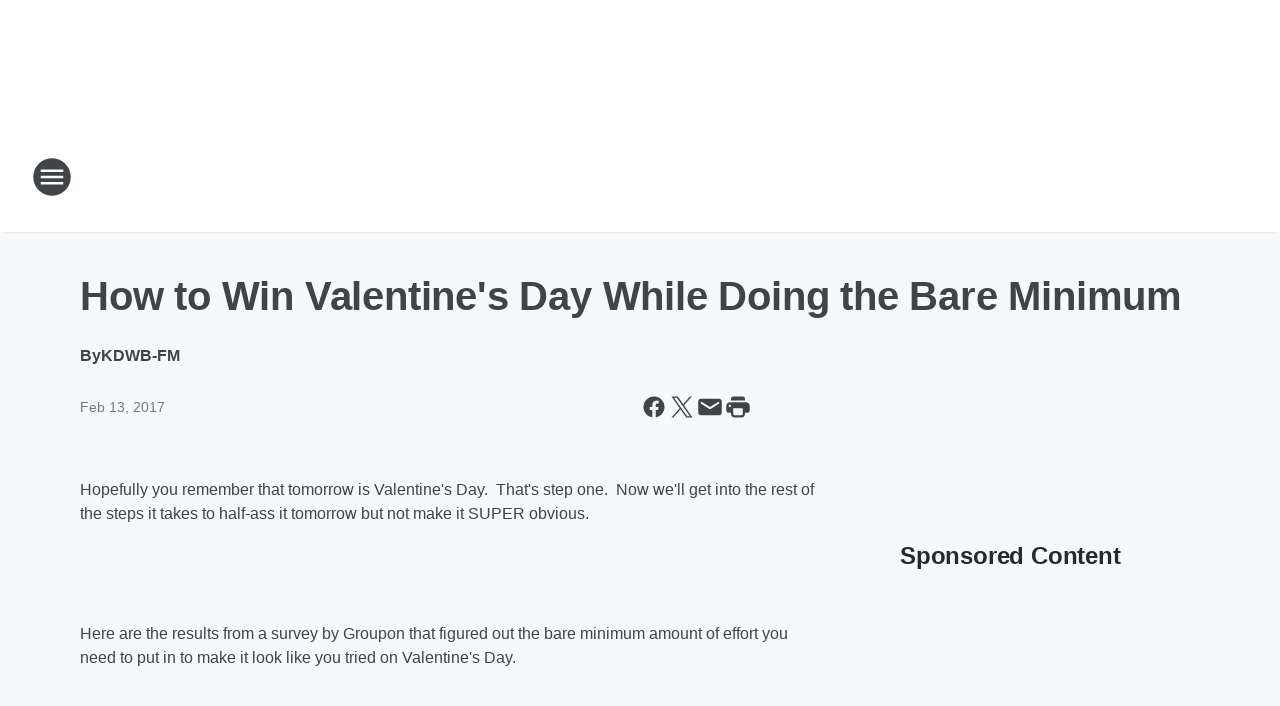

--- FILE ---
content_type: text/html; charset=utf-8
request_url: https://kdwb.iheart.com/content/2017-02-13-how-to-win-valentines-day-while-doing-the-bare-minimum/
body_size: 89026
content:
<!DOCTYPE html>
        <html lang="en" dir="ltr">
            <head>
                <meta charset="UTF-8">
                <meta name="viewport" content="width=device-width, initial-scale=1.0">
                
                <style>:root{--color-white:#fff;--color-black:#000;--color-red:red;--color-brand-red:#c6002b;--color-brand-grey:#939697;--palette-red-600:#c6002b;--palette-red-500:#cd212e;--palette-red-400:#e22c3a;--palette-red-300:#f4747c;--palette-red-200:#f79096;--palette-red-100:#f4adb1;--palette-orange-600:#fb6825;--palette-orange-500:#fc833e;--palette-orange-400:#fc9e65;--palette-orange-300:#fdb990;--palette-orange-200:#fdd5bb;--palette-orange-100:#fef1e8;--palette-yellow-600:#fcba38;--palette-yellow-500:#fdc64c;--palette-yellow-400:#fdd36f;--palette-yellow-300:#fddf96;--palette-yellow-200:#feecbf;--palette-yellow-100:#fff8e9;--palette-green-600:#46815a;--palette-green-500:#62aa7b;--palette-green-400:#78d297;--palette-green-300:#8bdea7;--palette-green-200:#9ce2b4;--palette-green-100:#ace7c0;--palette-blue-600:#0055b7;--palette-blue-500:#509da7;--palette-blue-400:#60bac6;--palette-blue-300:#68c8d5;--palette-blue-200:#84dae5;--palette-blue-100:#a3e2eb;--palette-purple-600:#793cb7;--palette-purple-500:#8d5bcd;--palette-purple-400:#a071dc;--palette-purple-300:#a586e5;--palette-purple-200:#b895f2;--palette-purple-100:#c7a3f5;--palette-grey-600:#27292d;--palette-grey-600-rgb:39,41,45;--palette-grey-500:#3f4447;--palette-grey-500-rgb:63,68,71;--palette-grey-400:#717277;--palette-grey-400-rgb:113,114,119;--palette-grey-300:#a9afb2;--palette-grey-300-rgb:169,175,178;--palette-grey-250:#dadfe3;--palette-grey-250-rgb:218,223,227;--palette-grey-200:#e6eaed;--palette-grey-200-rgb:230,234,237;--palette-grey-150:#edf1f3;--palette-grey-150-rgb:237,241,243;--palette-grey-100:#f6f8f9;--palette-grey-100-rgb:246,248,249;--accent-color:var(--palette-grey-600);--station-accent-background:var(--palette-grey-600);--station-accent-background-overlay:var(--accent-color);--station-accent-foreground:var(--color-white);--station-font-family:"Segoe UI",Helvetica,Arial,sans-serif,"Apple Color Emoji","Segoe UI Emoji","Segoe UI Symbol";--body-bgcolor:var(--palette-grey-100);--body-font-family:var(--station-font-family);--body-font-size:1.6rem;--body-font-size-2:1.4rem;--body-text-color:var(--palette-grey-600);--secondary-text-color:var(--palette-grey-500);--caption-text-color:var(--palette-grey-400);--default-link-color:var(--palette-grey-600);--default-link-hover-color:var(--palette-grey-500);--station-link-color:var(--accent-color);--station-link-hover-color:var(--default-link-hover-color);--content-min-width:90rem;--content-max-width:128rem;--grid-vertical-spacing:3.2rem;--base-grid-gap:1.6rem;--region-row-gap:var(--grid-vertical-spacing);--grid-gutter-width:1.6rem;--front-matter-grid-column:2;--two-column-grid-template-columns:var(--grid-gutter-width) minmax(28.8rem,1fr) var(--grid-gutter-width);--full-width-grid-template-columns:1fr;--full-width-grid-block-template-columns:var(--grid-gutter-width) minmax(28.8rem,1fr) var(--grid-gutter-width);--site-theme-overlay-opacity:0.25;--site-theme-foreground-color:var(--palette-grey-500);--site-theme-foreground-hover-color:var(--palette-grey-400);--site-theme-background-color:var(--color-white);--text-highlight-background:var(--color-black);--text-highlight-foreground:var(--color-white);--alert-background-color:var(--palette-blue-600);--alert-foreground-color:var(--color-white);--browser-checker-bg-color:var(--palette-grey-400);--browser-checker-text-color:var(--color-black);--eyebrow-text-color:var(--palette-grey-600);--byline-text-color:var(--palette-grey-600);--button-background:var(--palette-grey-600);--button-foreground:var(--color-white);--button-border:none;--button-padding:1.5rem 2.4rem;--button-radius:99.9rem;--button-font-size:1.5rem;--button-font-weight:600;--button-line-height:2rem;--button-shadow:0 0.1rem 0.3rem rgba(0,0,0,.15);--button-hover-background:var(--palette-grey-500);--button-hover-foreground:var(--color-white);--button-hover-shadow:0 0.3rem 0.5rem rgba(0,0,0,.15);--button-hover-border:var(--button-border);--button-active-background:var(--button-background);--button-active-foreground:var(--button-foreground);--button-active-shadow:var(--button-shadow);--button-active-border:var(--button-border);--button-disabled-background:var(--palette-grey-250);--button-disabled-foreground:var(--palette-grey-300);--button-disabled-shadow:none;--button-disabled-border:var(--button-border);--button-secondary-background:transparent;--button-secondary-foreground:var(--palette-grey-600);--button-secondary-border:0.1rem solid var(--palette-grey-600);--button-secondary-hover-background:var(--palette-grey-150);--button-secondary-hover-foreground:var(--button-secondary-foreground);--button-secondary-hover-border:var(--button-secondary-border);--button-secondary-active-background:var(--palette-grey-600);--button-secondary-active-foreground:var(--color-white);--button-secondary-active-border:var(--button-secondary-border);--button-customized-foreground:var(--body-text-color);--button-customized-background:transparent;--button-customized-hover-foreground:var(--body-text-color);--button-customized-hover-background:transparent;--block-theme-foreground-color:var(--body-text-color);--block-theme-background-color:var(--palette-grey-200);--block-theme-background-overlay:transparent;--heading-vertical-margin:2.4rem;--card-heading-color:var(--palette-grey-600);--card-bg-color:var(--color-white);--card-text-primary-color:var(--palette-grey-600);--card-text-secondary-color:var(--palette-grey-500);--tabs-text-default-color:var(--palette-grey-500);--tabs-text-active-color:var(--palette-grey-600);--fader-bg-color:var(--palette-grey-200);--fader-width:3.2rem;--fader-gradient:linear-gradient(to right,rgba(var(--palette-grey-200-rgb),0) 0%,var(--palette-grey-200) 90%);--viewmore-text-color:var(--palette-grey-600);--heading-text-color:var(--body-text-color);--container-max-width:128rem;--container-horizontal-margin:1.6rem;--container-block-vertical-margin:1.6rem;--container-width:calc(100vw - var(--container-horizontal-margin)*2);--container-block-width:var(--container-width);--navigation-zindex:999;--playerbar-zindex:9;--legalnotice-zindex:10;--modal-zindex:1000;--heading-font-weight:900;--heading-margin-default:0;--heading-1-font-size:3.2rem;--heading-1-line-height:3.6rem;--heading-2-font-size:2.4rem;--heading-2-line-height:2.8rem;--heading-3-font-size:2.4rem;--heading-3-line-height:2.8rem;--heading-4-font-size:1.8rem;--heading-4-line-height:2.2rem;--heading-5-font-size:1.6rem;--heading-5-line-height:2rem;--heading-6-font-size:1.4rem;--heading-6-line-height:1.6rem;--elevation-1:0 0.1rem 0.3rem rgba(0,0,0,.15);--elevation-4:0 0.3rem 0.5rem rgba(0,0,0,.15);--elevation-6:0 0.5rem 0.8rem rgba(0,0,0,.15);--elevation-8:0 0.8rem 2.4rem rgba(0,0,0,.15);--elevation-up:0 -0.1rem 0.3rem -0.3rem #000;--elevation-down:0 0.1rem 0.3rem -0.3rem #000;--weather-icon-color:var(--color-white);--arrow-icon-color:var(--color-white);--icon-default-width:2.4rem;--icon-default-height:2.4rem;--icon-primary-color:var(--palette-grey-500);--icon-secondary-color:var(--color-white);--icon-primary-hover-color:var(--palette-grey-400);--icon-secondary-hover-color:var(--color-white);--search-input-foreground:var(--palette-grey-600);--search-input-background:transparent;--search-container-background:var(--color-white);--search-input-placeholder:var(--palette-grey-400);--template-grid-height:100%}@media screen and (min-width:768px){:root{--max-gutter:calc((100% - var(--container-max-width))/2);--grid-gutter-width:minmax(2rem,var(--max-gutter));--base-grid-gap:3.2rem;--two-column-grid-template-columns:var(--grid-gutter-width) minmax(32rem,60rem) minmax(32rem,38rem) var(--grid-gutter-width)}}@media screen and (min-width:1060px){:root{--grid-gutter-width:minmax(8rem,var(--max-gutter));--two-column-grid-template-columns:var(--grid-gutter-width) minmax(52rem,90rem) 38rem var(--grid-gutter-width);--full-width-grid-block-template-columns:var(--grid-gutter-width) minmax(90rem,1fr) var(--grid-gutter-width);--container-horizontal-margin:8rem;--container-block-vertical-margin:3.2rem;--heading-1-font-size:4rem;--heading-1-line-height:4.8rem;--heading-2-font-size:3.2rem;--heading-2-line-height:3.6rem}}body.theme-night{--site-theme-foreground-color:var(--palette-grey-100);--site-theme-foreground-hover-color:var(--palette-grey-300);--site-theme-background-color:var(--color-black);--alert-background-color:var(--color-white);--alert-foreground-color:var(--color-black);--search-input-foreground:var(--site-theme-foreground-color);--search-container-background:var(--site-theme-background-color);--search-input-placeholder:var(--site-theme-foreground-hover-color);--station-accent-background:var(--color-white);--station-accent-background-overlay:var(--accent-color);--station-accent-foreground:var(--color-black);--block-theme-background-color:var(--palette-grey-600);--block-theme-background-overlay:var(--accent-color);--block-theme-foreground-color:var(--color-white)}body.theme-night .themed-block{--tabs-text-default-color:var(--palette-grey-100);--tabs-text-active-color:var(--palette-grey-200);--card-text-primary-color:var(--block-theme-foreground-color);--card-text-secondary-color:var(--block-theme-foreground-color);--viewmore-text-color:var(--block-theme-foreground-color);--icon-primary-color:var(--block-theme-foreground-color);--heading-text-color:var(--block-theme-foreground-color);--default-link-color:var(--block-theme-foreground-color);--body-text-color:var(--block-theme-foreground-color);--fader-gradient:none;--eyebrow-text-color:var(--block-theme-foreground-color);--button-background:var(--color-white);--button-foreground:var(--palette-grey-600);--button-border:none;--button-hover-background:var(--palette-grey-100);--button-hover-foreground:var(--palette-grey-600);--button-active-background:var(--button-hover-background);--button-active-foreground:var(--button-hover-foreground);--button-disabled-background:var(--palette-grey-400);--button-disabled-foreground:var(--palette-grey-300);--button-secondary-background:transparent;--button-secondary-foreground:var(--color-white);--button-secondary-border:0.1rem solid var(--palette-grey-100);--button-secondary-hover-background:var(--palette-grey-100);--button-secondary-hover-foreground:var(--palette-grey-600);--button-secondary-hover-border:var(--button-secondary-border);--button-secondary-active-background:var(--color-white);--button-secondary-active-foreground:var(--palette-grey-600);--button-secondary-active-border:var(--button-secondary-border)}body.template-coast{--accent-color:var(--palette-grey-100);--body-bgcolor:var(--color-black);--body-text-color:var(--color-white);--card-heading-color:var(--color-white);--card-bg-color:transparent;--card-text-primary-color:var(--color-white);--card-text-secondary-color:var(--palette-grey-100);--heading-text-color:var(--body-text-color);--tabs-text-default-color:var(--color-white);--tabs-text-active-color:var(--palette-grey-100);--button-customized-foreground:var(--default-link-color);--button-customized-hover-foreground:var(--default-link-hover-color)}.card-title{font-size:var(--heading-4-font-size);font-weight:var(--heading-font-weight);line-height:var(--heading-4-line-height)}.alerts:not(:empty),.themed-block{background-color:var(--block-theme-background-color);max-width:none;position:relative}.theme-night .alerts:not(:empty)>*,.theme-night .themed-block>*{position:relative;z-index:1}.theme-night .alerts:not(:empty):before,.theme-night .themed-block:before{background-color:var(--block-theme-background-overlay);content:"";display:inline-flex;height:100%;left:0;opacity:var(--site-theme-overlay-opacity);position:absolute;top:0;width:100%;z-index:0}.subheading{color:var(--secondary-text-color)}.caption{color:var(--caption-text-color)}.scroll-blocker{background-color:rgba(0,0,0,.7);height:100vh;left:0;opacity:0;position:fixed;top:0;transition:visibility 0s ease-in-out,opacity .3s;visibility:hidden;width:100%;z-index:10}.no-content{display:none}.hidden{display:none!important}.search-button{background-color:transparent;border:none;cursor:pointer;line-height:0;margin:0;padding:0}.search-button svg .primary-path{fill:var(--icon-primary-color)}.search-button:active svg .primary-path,.search-button:hover svg .primary-path{fill:var(--icon-primary-hover-color)}.text-default{color:var(--palette-grey-500)}.text-headline{color:var(--palette-grey-600)}.text-caption{color:var(--palette-grey-400)}.text-on-dark{color:#fff}.text-on-light{color:var(--palette-grey-500)}.text-inactive{color:var(--palette-grey-300)}.text-link{color:var(--palette-red-400)}.bg-default{background-color:var(--palette-grey-100)}.bg-light{background-color:#fff}.bg-dark{background-color:var(--palette-grey-600)}.bg-inactive{background-color:var(--palette-grey-300)}.bg-selected{background-color:var(--palette-red-400)}.border-default{border-color:var(--palette-grey-300)}.border-neutral-light{border-color:var(--palette-grey-200)}.border-neutral-dark{border-color:var(--palette-grey-400)}.border-dark{border-color:var(--palette-grey-500)}.card{box-shadow:var(--elevation-1)}.card:hover{box-shadow:var(--elevation-4)}.menu{box-shadow:var(--elevation-6)}.dialog{box-shadow:var(--elevation-8)}.elevation-01,.navigation-bar{box-shadow:var(--elevation-1)}.elevation-01,.elevation-04{border-radius:.6rem}.elevation-04{box-shadow:var(--elevation-4)}.elevation-06{border-radius:.6rem;box-shadow:var(--elevation-6)}.elevation-08{border-radius:.6rem;box-shadow:var(--elevation-8)}.elevation-up{border-radius:.6rem;box-shadow:var(--elevation-up)}.img-responsive{height:auto;max-width:100%}.warning-text{background:var(--palette-yellow-300);border-radius:.6rem;box-shadow:0 .4rem .4rem rgba(0,0,0,.1);color:var(--palette-grey-600);display:flex;font-size:1.6rem;font-weight:400;gap:.8rem;padding:1.6rem;width:100%}.warning-text:before{content:url("data:image/svg+xml;utf8,<svg xmlns='http://www.w3.org/2000/svg' fill='brown'><path d='M11.777.465a.882.882 0 00-1.554 0L.122 18.605C-.224 19.225.208 20 .899 20H21.1c.691 0 1.123-.775.777-1.395L11.777.465zM11 12.5c-.55 0-1-.45-1-1v-4c0-.55.45-1 1-1s1 .45 1 1v4c0 .55-.45 1-1 1zm0 4a1 1 0 110-2 1 1 0 010 2z' /></svg>");display:block;height:2rem;width:2.2rem}.fader{position:relative}.fader:after{background:var(--fader-gradient);content:"";display:inline-block;height:100%;position:absolute;right:-.1rem;top:-.1rem;width:var(--fader-width)}.fader .fade{display:none}.alerts:not(:empty){margin-bottom:-.1rem;padding:2.4rem 0}hr.divider{background-color:var(--palette-grey-300);border:none;height:.1rem;margin:0}hr.dark{background:var(--palette-grey-400)}html{font-size:10px;margin:0;max-width:100vw;padding:0;width:100%}html *{box-sizing:border-box}@-moz-document url-prefix(){body{font-weight:lighter}}body{background-color:var(--body-bgcolor);color:var(--body-text-color);font-family:var(--body-font-family);font-size:var(--body-font-size);margin:0;overflow:hidden;overflow-anchor:none;padding:0;position:relative;width:100%}body.no-scroll{height:100vh;overflow:hidden}body.no-scroll .scroll-blocker{opacity:1;visibility:visible}a{color:var(--default-link-color)}a.next-page{height:.1rem;visibility:hidden}h1,h2,h3,h4,h5,h6{color:var(--heading-text-color);font-weight:var(--heading-font-weight);margin:var(--heading-margin-default)}h1,h2,h3,h4{letter-spacing:-.02rem}h1{font-size:var(--heading-1-font-size);line-height:var(--heading-1-line-height)}h2{font-size:var(--heading-2-font-size);line-height:var(--heading-2-line-height)}h3{font-size:var(--heading-3-font-size);line-height:var(--heading-3-line-height)}h4{font-size:var(--heading-4-font-size);line-height:var(--heading-4-line-height)}h5{font-size:var(--heading-5-font-size);line-height:var(--heading-5-line-height)}h6{font-size:var(--heading-6-font-size);line-height:var(--heading-6-line-height)}figure{margin:0 auto}[type=email],[type=number],[type=password],input[type=text]{background:#fff;border:.1rem solid #717277;border-radius:.6rem}.tabbed-item:focus{background-color:#ff0!important;outline:.2rem dashed red!important}button{font-family:var(--body-font-family)}svg .primary-path{fill:var(--icon-primary-color)}svg .secondary-path{fill:var(--icon-secondary-color)}::selection{background-color:var(--text-highlight-background);color:var(--text-highlight-foreground)}@media print{@page{size:A4 portrait;margin:1cm}::-webkit-scrollbar{display:none}body{background:#fff!important;color:#000;font:13pt Georgia,Times New Roman,Times,serif;line-height:1.3;margin:0}#app{display:block;height:100%;width:auto}h1{font-size:24pt}h2,h3,h4{font-size:14pt;margin-top:2.5rem}h1,h2,h3,h4,h5,h6{page-break-after:avoid}a,blockquote,h1,h2,h3,h4,h5,h6,img,p{page-break-inside:avoid}img{page-break-after:avoid}pre,table{page-break-inside:avoid}a,a:link,a:visited{background:transparent;color:#520;font-weight:700;text-align:left;text-decoration:underline}a[href^="#"]{font-weight:400;text-decoration:none}a:after>img,article a[href^="#"]:after{content:""}address,blockquote,dd,dt,li,p{font-size:100%}ol,ul{list-style:square;margin-bottom:20pt;margin-left:18pt}li{line-height:1.6em}.component-site-header{display:block;position:relative}.component-site-header .main-header-items{display:block;width:100%}iframe{height:0!important;line-height:0pt!important;overflow:hidden!important;white-space:nowrap;width:0!important}.component-ad-unit,.component-pushdown,.component-recommendation,.component-social-network-icons,.footer-national-links,.lower-footer-national-links,.nav-toggler,.search-user-container,.share-icons,iframe,nav{display:none}}.component-app{background-color:pink;display:flex;flex-direction:column}.template-grid{display:grid;grid-template-areas:"router-outlet" "player-bar";grid-template-columns:1fr;grid-template-rows:1fr auto;height:100vh;height:var(--template-grid-height);overflow:hidden}.template-grid>.component-routes{grid-area:router-outlet;overflow:auto}.template-grid>.ihr-player-bar{grid-area:player-bar}
/*# sourceMappingURL=local-critical-style.5a54a2ee878d2c1e77ca.css.map*/</style>
                <link rel="preconnect" href="https://static.inferno.iheart.com" data-reactroot=""/><link rel="preconnect" href="https://i.iheart.com" data-reactroot=""/><link rel="preconnect" href="https://webapi.radioedit.iheart.com" data-reactroot=""/><link rel="preconnect" href="https://us.api.iheart.com" data-reactroot=""/><link rel="preconnect" href="https://https://cdn.cookielaw.org" data-reactroot=""/><link rel="preconnect" href="https://www.iheart.com" data-reactroot=""/><link rel="dns-prefetch" href="https://static.inferno.iheart.com" data-reactroot=""/><link rel="preload" href="https://cdn.cookielaw.org/consent/7d044e9d-e966-4b73-b448-a29d06f71027/otSDKStub.js" as="script" data-reactroot=""/><link rel="preload" href="https://cdn.cookielaw.org/opt-out/otCCPAiab.js" as="script" data-reactroot=""/>
                
                <link data-chunk="bundle" rel="stylesheet" href="https://static.inferno.iheart.com/inferno/styles/bundle.59591de6039be7feaf3d.css">
<link data-chunk="local" rel="stylesheet" href="https://static.inferno.iheart.com/inferno/styles/local.bc06f128f534d4a5d747.css">
<link data-chunk="FrontMatter-component" rel="stylesheet" href="https://static.inferno.iheart.com/inferno/styles/FrontMatter-component.2085be03ea772e448ffc.css">
<link data-chunk="Heading-component" rel="stylesheet" href="https://static.inferno.iheart.com/inferno/styles/Heading-component.d79a5c95e6ef67a97bca.css">
<link data-chunk="HtmlEmbedLegacy-component" rel="stylesheet" href="https://static.inferno.iheart.com/inferno/styles/HtmlEmbedLegacy-component.b4b15f07245686764032.css">
<link data-chunk="core-page-blocks-recommendation-Recommendation-component" rel="stylesheet" href="https://static.inferno.iheart.com/inferno/styles/core-page-blocks-recommendation-Recommendation-component.2fbf0f823711108d2479.css">
<link data-chunk="core-page-blocks-datasource-DatasourceLoader-component" rel="stylesheet" href="https://static.inferno.iheart.com/inferno/styles/core-page-blocks-datasource-DatasourceLoader-component.ed118ca85e0cefc658b6.css">
                <style data-reactroot="">:root {
        --station-font-family: "Mulish","Segoe UI",Helvetica,Arial,sans-serif,"Apple Color Emoji","Segoe UI Emoji","Segoe UI Symbol";
        --gradient-start: hsl(295,100%,15.2%);
        --gradient-stop: hsl(295,100%,9.2%);
        
                --accent-color: #840090;
            
        
             --darkFooterColor: hsl(295,100%,13.2%);
             
        --premiere-footer-dark-color:var(--darkFooterColor);
    }</style>
                
                <title data-rh="true">How to Win Valentine&#x27;s Day While Doing the Bare Minimum | 101.3 KDWB</title>
                <link data-rh="true" rel="shortcut icon" type="" title="" href="https://i.iheart.com/v3/re/assets.brands/686d193e3eb38f359af5395e?ops=gravity(%22center%22),contain(32,32),quality(65)"/><link data-rh="true" rel="apple-touch-icon" type="" title="" href="https://i.iheart.com/v3/re/assets.brands/686d193e3eb38f359af5395e?ops=new(),flood(%22white%22),swap(),merge(%22over%22),gravity(%22center%22),contain(167,167),quality(80),format(%22png%22)"/><link data-rh="true" rel="image_src" type="" title="" href="https://i.iheart.com/v3/re/new_assets/58a187169bfa30473fd8147c?ops=gravity(%22north%22),fit(1200,675),quality(65)"/><link data-rh="true" rel="canonical" type="" title="" href="https://kdwb.iheart.com/content/2017-02-13-how-to-win-valentines-day-while-doing-the-bare-minimum/"/>
                <meta data-rh="true" property="og:locale" content="en_us"/><meta data-rh="true" name="msapplication-TileColor" content="#fff"/><meta data-rh="true" name="msvalidate.01" content="E98E323249F89ACF6294F958692E230B"/><meta data-rh="true" name="format-detection" content="telephone=no"/><meta data-rh="true" name="theme-color" content="#840090"/><meta data-rh="true" property="og:title" content="How to Win Valentine&#x27;s Day While Doing the Bare Minimum | 101.3 KDWB"/><meta data-rh="true" property="twitter:title" content="How to Win Valentine&#x27;s Day While Doing the Bare Minimum | 101.3 KDWB"/><meta data-rh="true" itemprop="name" content="How to Win Valentine&#x27;s Day While Doing the Bare Minimum | 101.3 KDWB"/><meta data-rh="true" name="description" content=" Here&#x27;s the bare minimum amount of effort you need to put in to make it look like you tried on Valentine&#x27;s Day."/><meta data-rh="true" property="og:description" content=" Here&#x27;s the bare minimum amount of effort you need to put in to make it look like you tried on Valentine&#x27;s Day."/><meta data-rh="true" property="twitter:description" content=" Here&#x27;s the bare minimum amount of effort you need to put in to make it look like you tried on Valentine&#x27;s Day."/><meta data-rh="true" itemprop="description" content=" Here&#x27;s the bare minimum amount of effort you need to put in to make it look like you tried on Valentine&#x27;s Day."/><meta data-rh="true" name="keywords" content="kdwb, 101.3, dave ryan, kdwb morning show, morning show, twin cities radio, Minneapolis, MN, St. Paul, Twin Cities, dave ryan in the morning show, falen, falenkdwb, war of the roses, zach dillon, zachkdwb, tina, ewhite, minnesota news"/><meta data-rh="true" property="og:url" content="https://kdwb.iheart.com/content/2017-02-13-how-to-win-valentines-day-while-doing-the-bare-minimum/"/><meta data-rh="true" property="twitter:url" content="https://kdwb.iheart.com/content/2017-02-13-how-to-win-valentines-day-while-doing-the-bare-minimum/"/><meta data-rh="true" itemprop="url" content="https://kdwb.iheart.com/content/2017-02-13-how-to-win-valentines-day-while-doing-the-bare-minimum/"/><meta data-rh="true" name="thumbnail" content="https://i.iheart.com/v3/re/new_assets/58a187169bfa30473fd8147c?ops=gravity(%22north%22),fit(1200,675),quality(65)"/><meta data-rh="true" property="og:image" content="https://i.iheart.com/v3/re/new_assets/58a187169bfa30473fd8147c?ops=gravity(%22north%22),fit(1200,675),quality(65)"/><meta data-rh="true" property="og:image:width" content="1200"/><meta data-rh="true" property="og:image:height" content="675"/><meta data-rh="true" property="twitter:image" content="https://i.iheart.com/v3/re/new_assets/58a187169bfa30473fd8147c?ops=gravity(%22north%22),fit(1200,675),quality(65)"/><meta data-rh="true" itemprop="image" content="https://i.iheart.com/v3/re/new_assets/58a187169bfa30473fd8147c?ops=gravity(%22north%22),fit(1200,675),quality(65)"/><meta data-rh="true" name="msapplication-TileImage" content="https://i.iheart.com/v3/re/new_assets/58a187169bfa30473fd8147c?ops=gravity(%22north%22),fit(1200,675),quality(65)"/><meta data-rh="true" property="twitter:card" content="summary_large_image"/><meta data-rh="true" property="twitter:site" content="@1013KDWB"/><meta data-rh="true" property="twitter:creator" content="@1013KDWB"/><meta data-rh="true" property="twitter:domain" content="kdwb.iheart.com"/><meta data-rh="true" property="og:site_name" content="101.3 KDWB"/><meta data-rh="true" name="application-name" content="101.3 KDWB"/><meta data-rh="true" property="fb:app_id" content="362549017100440"/><meta data-rh="true" property="fb:pages" content="31591671036"/><meta data-rh="true" name="google-site-verification" content="p2FWrUKxtwBmQgHV4CjD80oKdZZBjmMNByoWvZMsYso"/><meta data-rh="true" property="twitter:tile:image:alt" content=" Here&#x27;s the bare minimum amount of effort you need to put in to make it look like you tried on Valentine&#x27;s Day."/><meta data-rh="true" property="twitter::tile:image" content="https://i.iheart.com/v3/re/new_assets/58a187169bfa30473fd8147c?ops=gravity(%22north%22),fit(1200,675),quality(65)"/><meta data-rh="true" property="og:type" content="article"/><meta data-rh="true" property="twitter:tile:template:testing" content="1"/><meta data-rh="true" name="robots" content="max-image-preview:large"/>
                
            </head>
            <body class="theme-light template-default">
                <div id="app"><div class="component-template template-grid" data-reactroot=""><div class="component-routes"><div class="component-pushdown"><div tabindex="-1" class="component-ad-unit lazy-load" data-position="3330" data-split="50" id="dfp-ad-3330-ad:top-leaderboard"></div></div><header class="component-site-header"><section class="main-header-items"><button aria-label="Open Site Navigation" class="nav-toggler" tabindex="0"><svg tabindex="-1" focusable="false" class="svg-icon icon-hamburger" width="32px" height="32px" viewBox="0 0 32 32" fill="none" xmlns="http://www.w3.org/2000/svg"><circle cx="16" cy="16" r="15" fill="none" stroke="none" stroke-width="2"></circle><path fill-rule="evenodd" clip-rule="evenodd" tabindex="-1" class="primary-path" fill="none" d="M7 22h18v-2H7v2zm0-5h18v-2H7v2zm0-7v2h18v-2H7z"></path></svg></button><nav class="" tabindex="-1" aria-hidden="true" aria-label="Primary Site Navigation" id="component-site-nav"><header class="navbar-header"><figure class="component-station-logo"><a aria-label="Station Link" tabindex="0" href="/"><img src="https://i.iheart.com/v3/re/assets.brands/68ec3e6aba9f9c2537ff082b?ops=gravity(%22center%22),contain(180,60)&amp;quality=80" data-src="https://i.iheart.com/v3/re/assets.brands/68ec3e6aba9f9c2537ff082b?ops=gravity(%22center%22),contain(180,60)&amp;quality=80" data-srcset="https://i.iheart.com/v3/re/assets.brands/68ec3e6aba9f9c2537ff082b?ops=gravity(%22center%22),contain(180,60)&amp;quality=80 1x,https://i.iheart.com/v3/re/assets.brands/68ec3e6aba9f9c2537ff082b?ops=gravity(%22center%22),contain(360,120)&amp;quality=80 2x" sizes="" alt="101.3 KDWB - Twin Cities&#x27; #1 Hit Music Station" class="lazyload" srcSet="https://i.iheart.com/v3/re/assets.brands/68ec3e6aba9f9c2537ff082b?ops=gravity(%22center%22),contain(180,60)&amp;quality=80 1x,https://i.iheart.com/v3/re/assets.brands/68ec3e6aba9f9c2537ff082b?ops=gravity(%22center%22),contain(360,120)&amp;quality=80 2x" width="180" height="60"/></a></figure><button class="CloseButton-module_close_4S+oa undefined" aria-label="Close Site Navigation" tabindex="0"><svg class="svg-icon icon-close" focusable="false" tabindex="-1" aria-hidden="true" width="24" height="24" viewBox="0 0 24 24" fill="none" xmlns="http://www.w3.org/2000/svg"><path aria-hidden="true" focusable="false" tabindex="-1" class="primary-path" d="M18.3 5.70997C17.91 5.31997 17.28 5.31997 16.89 5.70997L12 10.59L7.10997 5.69997C6.71997 5.30997 6.08997 5.30997 5.69997 5.69997C5.30997 6.08997 5.30997 6.71997 5.69997 7.10997L10.59 12L5.69997 16.89C5.30997 17.28 5.30997 17.91 5.69997 18.3C6.08997 18.69 6.71997 18.69 7.10997 18.3L12 13.41L16.89 18.3C17.28 18.69 17.91 18.69 18.3 18.3C18.69 17.91 18.69 17.28 18.3 16.89L13.41 12L18.3 7.10997C18.68 6.72997 18.68 6.08997 18.3 5.70997Z" fill="#3F4447"></path></svg></button></header><hr class="divider"/><section class="nav-inner-wrapper"><ul style="max-height:calc(100vh - 100px)" class="menu-container main-nav"><li class="menu-top-label"><button aria-label="Listen" class="button-text" tabindex="0"><span class="menu-label">Listen</span></button></li><li data-testid="menu-top-label" class="menu-top-label menu-toggler"><button aria-label="Toggle Menu for Dave Ryan Show" class="button-text" tabindex="0"><span class="menu-label">Dave Ryan Show</span><svg tabindex="-1" focusable="false" class="svg-icon icon-expand" width="24" height="24" viewBox="0 0 24 24" fill="none" xmlns="http://www.w3.org/2000/svg"><path class="primary-path" tabindex="-1" d="M15.88 9.29006L12 13.1701L8.11998 9.29006C7.72998 8.90006 7.09998 8.90006 6.70998 9.29006C6.31998 9.68006 6.31998 10.3101 6.70998 10.7001L11.3 15.2901C11.69 15.6801 12.32 15.6801 12.71 15.2901L17.3 10.7001C17.69 10.3101 17.69 9.68006 17.3 9.29006C16.91 8.91006 16.27 8.90006 15.88 9.29006Z"></path></svg></button><ul class="submenu-container" aria-hidden="true"><li><a aria-label="The Dave Ryan Show" tabindex="0" href="/featured/the-dave-ryan-show/">The Dave Ryan Show</a></li><li><a aria-label="Dave Ryan" tabindex="0" href="/featured/dave-ryan/">Dave Ryan</a></li><li><a aria-label="Jenny" tabindex="0" href="/featured/jenny/">Jenny</a></li><li><a aria-label="Vont" tabindex="0" href="/featured/vont-leak/">Vont</a></li><li><a aria-label="Bailey" tabindex="0" href="/featured/bailey-kdwb/">Bailey</a></li><li><a aria-label="Dave Ryan Show Podcast Network" tabindex="0" href="/featured/the-dave-ryan-show/DRSPodcasts/">Dave Ryan Show Podcast Network</a></li></ul></li><li data-testid="menu-top-label" class="menu-top-label menu-toggler"><button aria-label="Toggle Menu for Falen &amp; Colt" class="button-text" tabindex="0"><span class="menu-label">Falen &amp; Colt</span><svg tabindex="-1" focusable="false" class="svg-icon icon-expand" width="24" height="24" viewBox="0 0 24 24" fill="none" xmlns="http://www.w3.org/2000/svg"><path class="primary-path" tabindex="-1" d="M15.88 9.29006L12 13.1701L8.11998 9.29006C7.72998 8.90006 7.09998 8.90006 6.70998 9.29006C6.31998 9.68006 6.31998 10.3101 6.70998 10.7001L11.3 15.2901C11.69 15.6801 12.32 15.6801 12.71 15.2901L17.3 10.7001C17.69 10.3101 17.69 9.68006 17.3 9.29006C16.91 8.91006 16.27 8.90006 15.88 9.29006Z"></path></svg></button><ul class="submenu-container" aria-hidden="true"><li><a aria-label="Falen" tabindex="0" href="/featured/falen/?21">Falen</a></li><li><a aria-label="Colt" tabindex="0" href="/featured/colt/">Colt</a></li><li><a href="https://www.iheart.com/podcast/1248-falen-colt-121585765/" target="_self" aria-label="The Falen &amp; Colt Podcast">The Falen &amp; Colt Podcast</a></li></ul></li><li data-testid="menu-top-label" class="menu-top-label menu-toggler"><button aria-label="Toggle Menu for On Air" class="button-text" tabindex="0"><span class="menu-label">On Air</span><svg tabindex="-1" focusable="false" class="svg-icon icon-expand" width="24" height="24" viewBox="0 0 24 24" fill="none" xmlns="http://www.w3.org/2000/svg"><path class="primary-path" tabindex="-1" d="M15.88 9.29006L12 13.1701L8.11998 9.29006C7.72998 8.90006 7.09998 8.90006 6.70998 9.29006C6.31998 9.68006 6.31998 10.3101 6.70998 10.7001L11.3 15.2901C11.69 15.6801 12.32 15.6801 12.71 15.2901L17.3 10.7001C17.69 10.3101 17.69 9.68006 17.3 9.29006C16.91 8.91006 16.27 8.90006 15.88 9.29006Z"></path></svg></button><ul class="submenu-container" aria-hidden="true"><li><a aria-label="Ryan Seacrest" tabindex="0" href="/featured/ryan-seacrest/">Ryan Seacrest</a></li><li><a aria-label="Vont Leak" tabindex="0" href="/featured/vont-leak/">Vont Leak</a></li><li><a aria-label="Zach Dillon" tabindex="0" href="/featured/zach-dillon/">Zach Dillon</a></li><li><a aria-label="Podcast Network" tabindex="0" href="/podcasts/">Podcast Network</a></li><li><a aria-label="On-Air Schedule" tabindex="0" href="/schedule/">On-Air Schedule</a></li></ul></li><li data-testid="menu-top-label" class="menu-top-label menu-toggler"><button aria-label="Toggle Menu for All The Hits" class="button-text" tabindex="0"><span class="menu-label">All The Hits</span><svg tabindex="-1" focusable="false" class="svg-icon icon-expand" width="24" height="24" viewBox="0 0 24 24" fill="none" xmlns="http://www.w3.org/2000/svg"><path class="primary-path" tabindex="-1" d="M15.88 9.29006L12 13.1701L8.11998 9.29006C7.72998 8.90006 7.09998 8.90006 6.70998 9.29006C6.31998 9.68006 6.31998 10.3101 6.70998 10.7001L11.3 15.2901C11.69 15.6801 12.32 15.6801 12.71 15.2901L17.3 10.7001C17.69 10.3101 17.69 9.68006 17.3 9.29006C16.91 8.91006 16.27 8.90006 15.88 9.29006Z"></path></svg></button><ul class="submenu-container" aria-hidden="true"><li><a href="https://www.iheart.com/live/1201/" target="_self" aria-label="Listen Live on iHeartRadio">Listen Live on iHeartRadio</a></li><li><a aria-label="Photos" tabindex="0" href="/topic/photos/">Photos</a></li><li><a aria-label="Events" tabindex="0" href="/calendar/">Events</a></li><li><a aria-label="KDWB Jingle Ball" tabindex="0" href="/featured/kdwb-jingle-ball/">KDWB Jingle Ball</a></li><li><a aria-label="Recently Played" tabindex="0" href="/music/recently-played/">Recently Played</a></li><li><a aria-label="Top Songs" tabindex="0" href="/music/top-songs/">Top Songs</a></li><li><a aria-label="KDWB at the Fair" tabindex="0" href="/featured/kdwb-at-the-minnesota-state-fair/">KDWB at the Fair</a></li><li><a href="http://testallmedia.com/kdwb/login.aspx" target="_blank" rel="noopener" aria-label="Rate KDWB Music">Rate KDWB Music</a></li></ul></li><li data-testid="menu-top-label" class="menu-top-label menu-toggler"><button aria-label="Toggle Menu for Connect" class="button-text" tabindex="0"><span class="menu-label">Connect</span><svg tabindex="-1" focusable="false" class="svg-icon icon-expand" width="24" height="24" viewBox="0 0 24 24" fill="none" xmlns="http://www.w3.org/2000/svg"><path class="primary-path" tabindex="-1" d="M15.88 9.29006L12 13.1701L8.11998 9.29006C7.72998 8.90006 7.09998 8.90006 6.70998 9.29006C6.31998 9.68006 6.31998 10.3101 6.70998 10.7001L11.3 15.2901C11.69 15.6801 12.32 15.6801 12.71 15.2901L17.3 10.7001C17.69 10.3101 17.69 9.68006 17.3 9.29006C16.91 8.91006 16.27 8.90006 15.88 9.29006Z"></path></svg></button><ul class="submenu-container" aria-hidden="true"><li><a aria-label="Station Events" tabindex="0" href="/calendar/">Station Events</a></li><li><a aria-label="Dave Ryan&#x27;s Christmas Wish" tabindex="0" href="/featured/dave-ryan-s-christmas-wish/">Dave Ryan&#x27;s Christmas Wish</a></li><li><a aria-label="Become a KDWB VIP" tabindex="0" href="/newsletter/">Become a KDWB VIP</a></li><li><a href="http://www.facebook.com/1013KDWB" target="_blank" rel="noopener" aria-label="Like us on Facebook">Like us on Facebook</a></li><li><a href="http://www.twitter.com/1013KDWB" target="_blank" rel="noopener" aria-label="Follow us on Twitter">Follow us on Twitter</a></li><li><a href="http://www.instagram.com/1013KDWB" target="_blank" rel="noopener" aria-label="Follow us on Instagram">Follow us on Instagram</a></li><li><a href="http://www.youtube.com/kdwb1013" target="_blank" rel="noopener" aria-label="Subscribe to us on YouTube">Subscribe to us on YouTube</a></li><li><a href="https://iheartmediacareers.com/" target="_blank" rel="noopener" aria-label="Careers">Careers</a></li><li><a href="https://kfan.iheart.com/featured/mansour-s-musings/content/2018-04-11-iheartmedia-minneapolis-contest-faqs/" target="_self" aria-label="Contest FAQs">Contest FAQs</a></li></ul></li><li class="menu-top-label menu-toggler"><button aria-label="Toggle Menu for Contests &amp; Promotions" class="button-text" tabindex="0"><span class="menu-label">Contests &amp; Promotions</span><svg tabindex="-1" focusable="false" class="svg-icon icon-expand" width="24" height="24" viewBox="0 0 24 24" fill="none" xmlns="http://www.w3.org/2000/svg"><path class="primary-path" tabindex="-1" d="M15.88 9.29006L12 13.1701L8.11998 9.29006C7.72998 8.90006 7.09998 8.90006 6.70998 9.29006C6.31998 9.68006 6.31998 10.3101 6.70998 10.7001L11.3 15.2901C11.69 15.6801 12.32 15.6801 12.71 15.2901L17.3 10.7001C17.69 10.3101 17.69 9.68006 17.3 9.29006C16.91 8.91006 16.27 8.90006 15.88 9.29006Z"></path></svg></button><ul class="submenu-container" aria-hidden="true"><li><a aria-label="WIN 2 tickets to see DOJA CAT  at Target Center on Oct 4th, 2026" tabindex="0" href="/promotions/win-2-tickets-to-see-doja-1822487/">WIN 2 tickets to see DOJA CAT  at Target Center on Oct 4th, 2026</a></li><li><a aria-label="Win Tickets to See Josh Groban &amp; Jennifer Hudson" tabindex="0" href="/promotions/win-tickets-to-see-josh-groban-1842080/">Win Tickets to See Josh Groban &amp; Jennifer Hudson</a></li><li><a aria-label="Pay Your Bills: Listen to Win $1,000" tabindex="0" href="/promotions/pay-your-bills-listen-to-win-1844006/">Pay Your Bills: Listen to Win $1,000</a></li><li><a aria-label="Win Tickets to See Bruno Mars on May 13th" tabindex="0" href="/promotions/win-tickets-to-see-bruno-mars-1845432/">Win Tickets to See Bruno Mars on May 13th</a></li><li><a aria-label="Win 2 tickets to Cardi B on March 12th" tabindex="0" href="/promotions/win-2-tickets-to-cardi-b-1846536/">Win 2 tickets to Cardi B on March 12th</a></li><li><a aria-label="All Contests &amp; Promotions" tabindex="0" href="/promotions/">All Contests &amp; Promotions</a></li><li><a href="https://kdwb.iheart.com/content/general-contesting-guidelines/" target="_blank" rel="noopener" aria-label="Contest Rules">Contest Rules</a></li></ul></li><li class="menu-top-label"><a tabindex="0" href="/contact/">Contact</a></li><li class="menu-top-label"><a tabindex="0" href="/newsletter/">Newsletter</a></li><li class="menu-top-label"><a tabindex="0" href="/advertise/">Advertise on 101.3 KDWB</a></li><li class="menu-top-label"><a href="tel:1-844-844-iHeart">1-844-844-iHeart</a></li><ul class="component-social-icons"><li class="icon-container"><a href="//www.facebook.com/1013KDWB" aria-label="Visit us on facebook" target="_blank" rel="noopener"><svg tabindex="-1" focusable="false" class="svg-icon icon-facebook" width="24" height="24" viewBox="0 0 24 24" xmlns="http://www.w3.org/2000/svg" fill="none"><path class="primary-path" tabindex="-1" d="M21 12C21 7.02891 16.9711 3 12 3C7.02891 3 3 7.02891 3 12C3 16.493 6.29062 20.216 10.5938 20.891V14.6016H8.30859V12H10.5938V10.0172C10.5938 7.76191 11.9367 6.51562 13.9934 6.51562C14.9777 6.51562 16.0078 6.69141 16.0078 6.69141V8.90625H14.8723C13.7543 8.90625 13.4062 9.60059 13.4062 10.3125V12H15.9023L15.5033 14.6016H13.4062V20.891C17.7094 20.216 21 16.493 21 12Z" fill="#27292D"></path><path class="secondary-path" tabindex="-1" d="M15.5033 14.6016L15.9023 12H13.4062V10.3125C13.4062 9.60059 13.7543 8.90625 14.8723 8.90625H16.0078V6.69141C16.0078 6.69141 14.9777 6.51562 13.9934 6.51562C11.9367 6.51562 10.5938 7.76191 10.5938 10.0172V12H8.30859V14.6016H10.5938V20.891C11.0525 20.9631 11.5219 21 12 21C12.4781 21 12.9475 20.9631 13.4062 20.891V14.6016H15.5033Z" fill="white"></path></svg></a></li><li class="icon-container"><a href="//www.x.com/1013KDWB" aria-label="Visit us on X" target="_blank" rel="noopener"><svg tabindex="-1" focusable="false" class="svg-icon icon-twitter" xmlns="http://www.w3.org/2000/svg" width="24" height="24" viewBox="0 0 24 24" fill="none"><path class="primary-path" d="M13.7124 10.6218L20.4133 3H18.8254L13.0071 9.61788L8.35992 3H3L10.0274 13.0074L3 21H4.58799L10.7324 14.0113L15.6401 21H21L13.7124 10.6218ZM11.5375 13.0956L10.8255 12.0991L5.16017 4.16971H7.59922L12.1712 10.5689L12.8832 11.5655L18.8262 19.8835H16.3871L11.5375 13.0956Z" fill="#27292D"></path></svg></a></li><li class="icon-container"><a href="//www.youtube.com/kdwb1013" aria-label="Visit us on youtube" target="_blank" rel="noopener"><svg tabindex="-1" focusable="false" class="svg-icon icon-youtube" width="24" height="24" viewBox="0 0 24 24" fill="none" xmlns="http://www.w3.org/2000/svg"><path tabindex="-1" class="primary-path" fill-rule="evenodd" clip-rule="evenodd" d="M20.9991 4.48941C21.9843 4.75294 22.761 5.52471 23.0263 6.50353C23.5188 8.29176 23.4999 12.0188 23.4999 12.0188C23.4999 12.0188 23.4999 15.7271 23.0263 17.5153C22.761 18.4941 21.9843 19.2659 20.9991 19.5294C19.1993 20 12 20 12 20C12 20 4.81959 20 3.00081 19.5106C2.01564 19.2471 1.23888 18.4753 0.973639 17.4965C0.5 15.7271 0.5 12 0.5 12C0.5 12 0.5 8.29176 0.973639 6.50353C1.23888 5.52471 2.03459 4.73412 3.00081 4.47059C4.80064 4 12 4 12 4C12 4 19.1993 4 20.9991 4.48941ZM15.6944 12L9.70756 15.4259V8.57412L15.6944 12Z" fill="#27292D"></path></svg></a></li><li class="icon-container"><a href="//www.instagram.com/1013kdwb" aria-label="Visit us on instagram" target="_blank" rel="noopener"><svg tabindex="-1" focusable="false" class="svg-icon icon-instagram" width="24" height="24" viewBox="0 0 24 24" fill="none" xmlns="http://www.w3.org/2000/svg"><path class="primary-path" tabindex="-1" fill-rule="evenodd" clip-rule="evenodd" d="M12.0001 7.37836C11.086 7.37836 10.1924 7.64941 9.43242 8.15724C8.6724 8.66508 8.08003 9.38688 7.73023 10.2314C7.38043 11.0759 7.28891 12.0051 7.46723 12.9016C7.64556 13.7981 8.08573 14.6216 8.73208 15.268C9.37842 15.9143 10.2019 16.3545 11.0984 16.5328C11.9949 16.7112 12.9242 16.6196 13.7687 16.2698C14.6132 15.92 15.335 15.3277 15.8428 14.5676C16.3506 13.8076 16.6217 12.9141 16.6217 12C16.6217 10.7743 16.1348 9.59873 15.2681 8.732C14.4013 7.86528 13.2258 7.37836 12.0001 7.37836ZM12.0001 15C11.4067 15 10.8267 14.824 10.3334 14.4944C9.84003 14.1647 9.45553 13.6962 9.22847 13.148C9.00141 12.5998 8.94201 11.9966 9.05777 11.4147C9.17353 10.8328 9.45925 10.2982 9.87881 9.87867C10.2984 9.45912 10.8329 9.17341 11.4148 9.05765C11.9968 8.9419 12.6 9.00131 13.1482 9.22838C13.6963 9.45544 14.1649 9.83995 14.4945 10.3333C14.8241 10.8266 15.0001 11.4067 15.0001 12C15.0001 12.7956 14.684 13.5587 14.1214 14.1213C13.5588 14.6839 12.7957 15 12.0001 15Z" fill="#27292D"></path><path class="primary-path" tabindex="-1" d="M17.8842 7.19576C17.8842 7.79222 17.4007 8.27575 16.8042 8.27575C16.2078 8.27575 15.7243 7.79222 15.7243 7.19576C15.7243 6.5993 16.2078 6.11578 16.8042 6.11578C17.4007 6.11578 17.8842 6.5993 17.8842 7.19576Z" fill="#27292D"></path><path class="primary-path" tabindex="-1" fill-rule="evenodd" clip-rule="evenodd" d="M12 3C9.55581 3 9.24921 3.01036 8.28942 3.05416C7.33144 3.09789 6.67723 3.25001 6.10476 3.47251C5.50424 3.69849 4.96024 4.05275 4.51069 4.51058C4.05276 4.9601 3.6984 5.50411 3.47233 6.10466C3.25001 6.67716 3.09789 7.33137 3.05434 8.28935C3.01036 9.24915 3 9.55575 3 12C3 14.4443 3.01036 14.7509 3.05434 15.7107C3.09807 16.6687 3.25019 17.3229 3.47268 17.8953C3.69867 18.4959 4.05293 19.0399 4.51076 19.4894C4.96031 19.9472 5.50431 20.3015 6.10484 20.5275C6.67734 20.75 7.33154 20.9021 8.28949 20.9458C9.24944 20.9896 9.55592 21 12.0002 21C14.4444 21 14.751 20.9896 15.7108 20.9458C16.6688 20.9021 17.323 20.75 17.8955 20.5275C18.4933 20.2963 19.0363 19.9427 19.4896 19.4894C19.9428 19.0362 20.2964 18.4932 20.5276 17.8953C20.7501 17.3228 20.9023 16.6686 20.946 15.7107C20.9898 14.7507 21.0001 14.4443 21.0001 12C21.0001 9.55578 20.9898 9.24915 20.946 8.28935C20.9023 7.33137 20.7501 6.67716 20.5276 6.10469C20.3017 5.50417 19.9474 4.96016 19.4896 4.51062C19.04 4.0527 18.496 3.69836 17.8954 3.47233C17.3229 3.25001 16.6687 3.09789 15.7107 3.05434C14.7509 3.01036 14.4443 3 12 3ZM12 4.62165C14.4031 4.62165 14.6878 4.63084 15.6369 4.67414C16.5144 4.71418 16.9909 4.86077 17.308 4.98402C17.699 5.1283 18.0526 5.35835 18.3429 5.65727C18.6418 5.94757 18.8718 6.30118 19.0161 6.69209C19.1394 7.00923 19.286 7.48577 19.326 8.36326C19.3693 9.31231 19.3785 9.59694 19.3785 12.0001C19.3785 14.4033 19.3693 14.6879 19.326 15.637C19.286 16.5145 19.1393 16.991 19.0161 17.3082C18.8664 17.6963 18.6371 18.0488 18.3429 18.343C18.0487 18.6372 17.6962 18.8665 17.308 19.0162C16.9909 19.1395 16.5144 19.2861 15.6369 19.3261C14.688 19.3694 14.4034 19.3786 12 19.3786C9.59665 19.3786 9.31213 19.3694 8.36316 19.3261C7.48566 19.2861 7.00916 19.1395 6.69199 19.0162C6.30107 18.872 5.94747 18.6419 5.65716 18.343C5.35824 18.0527 5.12819 17.6991 4.98391 17.3082C4.86066 16.991 4.71404 16.5145 4.67403 15.637C4.63073 14.688 4.62155 14.4033 4.62155 12.0001C4.62155 9.59694 4.63073 9.31238 4.67403 8.36326C4.71408 7.48577 4.86066 7.00926 4.98391 6.69209C5.12821 6.30116 5.35828 5.94754 5.65723 5.65723C5.94754 5.35832 6.30115 5.12826 6.69206 4.98398C7.00919 4.86073 7.48574 4.71411 8.36323 4.6741C9.31228 4.6308 9.59683 4.62165 12 4.62165Z" fill="#27292D"></path></svg></a></li><li class="icon-container"><a href="//www.tiktok.com/@1013kdwb" aria-label="Visit us on tiktok" target="_blank" rel="noopener"><svg tabindex="-1" focusable="false" class="svg-icon icon-tiktok" width="24" height="24" viewBox="0 0 24 24" xmlns="http://www.w3.org/2000/svg"><path class="primary-path" tabindex="-1" d="M20.7501 6.91071C19.5331 6.84196 18.3823 6.33443 17.5108 5.48214C17.0478 5.03475 16.683 4.49596 16.4394 3.9C16.1913 3.30286 16.0697 2.66078 16.0822 2.01428H12.5822V15.0179C12.5822 17.2143 11.2751 18.5107 9.65367 18.5107C9.26383 18.5197 8.87615 18.4504 8.5136 18.3068C8.15104 18.1633 7.82097 17.9484 7.54296 17.675C7.2645 17.4005 7.04247 17.0741 6.88939 16.7143C6.73851 16.3534 6.66081 15.9661 6.66081 15.575C6.66081 15.1838 6.73851 14.7966 6.88939 14.4357C7.04247 14.0759 7.2645 13.7495 7.54296 13.475C7.82097 13.2016 8.15104 12.9867 8.5136 12.8432C8.87615 12.6996 9.26383 12.6303 9.65367 12.6393C9.97636 12.6414 10.2964 12.6981 10.6001 12.8071V9.23571C10.2892 9.169 9.97165 9.13784 9.65367 9.14285C8.38222 9.14285 7.13932 9.51988 6.08215 10.2263C5.02498 10.9326 4.20101 11.9366 3.71445 13.1113C3.22788 14.286 3.10058 15.5786 3.34862 16.8256C3.59667 18.0726 4.20893 19.2181 5.10799 20.1171C6.00704 21.0162 7.1525 21.6284 8.39952 21.8765C9.64654 22.1245 10.9391 21.9972 12.1138 21.5107C13.2884 21.0241 14.2925 20.2001 14.9988 19.1429C15.7052 18.0858 16.0822 16.8429 16.0822 15.5714V8.78571C17.4634 9.70742 19.0897 10.1927 20.7501 10.1786V6.91071Z" fill="#27292D"></path></svg></a></li></ul></ul></section><footer class="navbar-footer"><form class="search-form" name="search-form" role="search"><section class="search-container"><input type="search" name="keyword" id="search-input-field-nav" aria-label="search text" placeholder="Search" value="" maxLength="250"/><button class="search-button search-submit" aria-label="Search" type="submit"><svg class="svg-icon icon-search" tabindex="-1" width="32px" height="32px" viewBox="0 0 32 32" focusable="false" fill="none" xmlns="http://www.w3.org/2000/svg"><circle class="outline" cx="16" cy="16" r="15" fill="none" stroke="none" stroke-width="2"></circle><path class="primary-path" fill-rule="evenodd" clip-rule="evenodd" d="M18.457 20.343a7.69 7.69 0 111.929-1.591l4.658 5.434a1.25 1.25 0 11-1.898 1.628l-4.69-5.471zm.829-6.652a4.69 4.69 0 11-9.381 0 4.69 4.69 0 019.38 0z" fill="none"></path></svg></button></section></form></footer></nav><figure class="component-station-logo"><a aria-label="Station Link" tabindex="0" href="/"><img src="https://i.iheart.com/v3/re/assets.brands/68ec3e6aba9f9c2537ff082b?ops=gravity(%22center%22),contain(180,60)&amp;quality=80" data-src="https://i.iheart.com/v3/re/assets.brands/68ec3e6aba9f9c2537ff082b?ops=gravity(%22center%22),contain(180,60)&amp;quality=80" data-srcset="https://i.iheart.com/v3/re/assets.brands/68ec3e6aba9f9c2537ff082b?ops=gravity(%22center%22),contain(180,60)&amp;quality=80 1x,https://i.iheart.com/v3/re/assets.brands/68ec3e6aba9f9c2537ff082b?ops=gravity(%22center%22),contain(360,120)&amp;quality=80 2x" sizes="" alt="101.3 KDWB - Twin Cities&#x27; #1 Hit Music Station" class="lazyload" srcSet="https://i.iheart.com/v3/re/assets.brands/68ec3e6aba9f9c2537ff082b?ops=gravity(%22center%22),contain(180,60)&amp;quality=80 1x,https://i.iheart.com/v3/re/assets.brands/68ec3e6aba9f9c2537ff082b?ops=gravity(%22center%22),contain(360,120)&amp;quality=80 2x" width="180" height="60"/></a></figure><section class="listen-user-container"><div class="header-user"></div></section></section></header><main class="component-page layout-generic-80-20 two-column page-detail kdwb-fm"><div class="alerts"></div><div class="page-gutter gutter-left"> </div><section class="col-top"><div class="component-region region-header-dynamic"><header class="content-header front-matter"><header class="component-heading"><h1 class="heading-title">How to Win Valentine&#x27;s Day While Doing the Bare Minimum</h1></header><figure class="component-byline-display"><figcaption><span class="author-block">By <span class="author"> <!-- -->KDWB-FM</span></span><div class="date-block"><time class="card-date" dateTime="1486991640000">Feb 13, 2017</time></div><div class="share-icons"><button data-platform="facebook" aria-label="Share this page on Facebook" class="react-share__ShareButton" style="background-color:transparent;border:none;padding:0;font:inherit;color:inherit;cursor:pointer"><svg tabindex="-1" focusable="false" class="svg-icon icon-facebook" width="24" height="24" viewBox="0 0 24 24" xmlns="http://www.w3.org/2000/svg" fill="none"><path class="primary-path" tabindex="-1" d="M21 12C21 7.02891 16.9711 3 12 3C7.02891 3 3 7.02891 3 12C3 16.493 6.29062 20.216 10.5938 20.891V14.6016H8.30859V12H10.5938V10.0172C10.5938 7.76191 11.9367 6.51562 13.9934 6.51562C14.9777 6.51562 16.0078 6.69141 16.0078 6.69141V8.90625H14.8723C13.7543 8.90625 13.4062 9.60059 13.4062 10.3125V12H15.9023L15.5033 14.6016H13.4062V20.891C17.7094 20.216 21 16.493 21 12Z" fill="#27292D"></path><path class="secondary-path" tabindex="-1" d="M15.5033 14.6016L15.9023 12H13.4062V10.3125C13.4062 9.60059 13.7543 8.90625 14.8723 8.90625H16.0078V6.69141C16.0078 6.69141 14.9777 6.51562 13.9934 6.51562C11.9367 6.51562 10.5938 7.76191 10.5938 10.0172V12H8.30859V14.6016H10.5938V20.891C11.0525 20.9631 11.5219 21 12 21C12.4781 21 12.9475 20.9631 13.4062 20.891V14.6016H15.5033Z" fill="white"></path></svg></button><button data-platform="x" aria-label="Share this page on X" class="react-share__ShareButton" style="background-color:transparent;border:none;padding:0;font:inherit;color:inherit;cursor:pointer"><svg tabindex="-1" focusable="false" class="svg-icon icon-twitter" xmlns="http://www.w3.org/2000/svg" width="24" height="24" viewBox="0 0 24 24" fill="none"><path class="primary-path" d="M13.7124 10.6218L20.4133 3H18.8254L13.0071 9.61788L8.35992 3H3L10.0274 13.0074L3 21H4.58799L10.7324 14.0113L15.6401 21H21L13.7124 10.6218ZM11.5375 13.0956L10.8255 12.0991L5.16017 4.16971H7.59922L12.1712 10.5689L12.8832 11.5655L18.8262 19.8835H16.3871L11.5375 13.0956Z" fill="#27292D"></path></svg></button><button data-platform="email" class="custom-button email-button" aria-label="Share this page in Email"><svg tabindex="-1" focusable="false" class="svg-icon icon-email" width="24" height="24" viewBox="0 0 24 24" fill="none" xmlns="http://www.w3.org/2000/svg"><path class="primary-path" d="M20 5H4C2.9 5 2.01 5.9 2.01 7L2 17C2 18.1 2.9 19 4 19H20C21.1 19 22 18.1 22 17V7C22 5.9 21.1 5 20 5ZM19.6 9.25L12.53 13.67C12.21 13.87 11.79 13.87 11.47 13.67L4.4 9.25C4.15 9.09 4 8.82 4 8.53C4 7.86 4.73 7.46 5.3 7.81L12 12L18.7 7.81C19.27 7.46 20 7.86 20 8.53C20 8.82 19.85 9.09 19.6 9.25Z" fill="#27292D"></path></svg></button><button data-platform="print" class="custom-button printer-button" aria-label="Print this page"><svg tabindex="-1" focusable="false" class="svg-icon icon-print" width="24" height="24" viewBox="0 0 24 24" fill="none" xmlns="http://www.w3.org/2000/svg"><path class="primary-path" d="M6 5C6 3.89543 6.89543 3 8 3H16C17.1046 3 18 3.89543 18 5V6.5H6V5Z" fill="#27292D"></path><path class="primary-path" fill-rule="evenodd" clip-rule="evenodd" d="M5 8C3.34315 8 2 9.34315 2 11V15C2 16.1046 2.89543 17 4 17H6V18C6 19.6569 7.34315 21 9 21H15C16.6569 21 18 19.6569 18 18V17H20C21.1046 17 22 16.1046 22 15V11C22 9.34315 20.6569 8 19 8H5ZM6 11C6 10.4477 5.55228 10 5 10C4.44772 10 4 10.4477 4 11C4 11.5523 4.44772 12 5 12C5.55228 12 6 11.5523 6 11ZM8 18V13H16V18C16 18.5523 15.5523 19 15 19H9C8.44772 19 8 18.5523 8 18Z" fill="#27292D"></path></svg></button></div></figcaption></figure></header><input type="hidden" data-id="wKI2D"/></div></section><section class="col-left"><div class="component-region region-main-dynamic"><div class="component-container content-layout-container block"><article class="content-detail-container"><section class="content-block type-html"><div class="component-embed-html"><p>Hopefully you remember that tomorrow is Valentine's Day. &nbsp;That's step one. &nbsp;Now we'll get into the rest of the steps it takes to half-ass it tomorrow but not make it SUPER obvious.</p><p>&nbsp;</p><p>&nbsp;</p><p>Here are the results from a survey by Groupon that figured out the bare minimum amount of effort you need to put in to make it look like you tried on Valentine's Day.</p><p>&nbsp;</p><p>&nbsp;</p><p>1. &nbsp;If you're a man, spend $179 on gifts and dinner. &nbsp;If you're a woman, spend $74.</p><p>&nbsp;</p><p>&nbsp;</p><p>2. &nbsp;Write at least FOUR sentences in a card.</p><p>&nbsp;</p><p>&nbsp;</p><p>3. &nbsp;Even if you're planning a night out, make sure to buy SOME gift, even a small one. &nbsp;26% of women and 19% of men would be disappointed if they didn't get anything.</p><p>&nbsp;</p><p>&nbsp;</p><p>4. &nbsp;And make sure to plan some activity, even if it's just dinner at home. &nbsp;71% of people say it's more important that you planned something than what it is specifically.&nbsp;</p><p><img src="//i.iheart.com/v3/re/new_assets/58a187169bfa30473fd8147c" alt="Boy and girl with a valentine heart" class="fr-dib fr-draggable"></p></div></section></article><div class="share-icons"><button data-platform="facebook" aria-label="Share this page on Facebook" class="react-share__ShareButton" style="background-color:transparent;border:none;padding:0;font:inherit;color:inherit;cursor:pointer"><svg tabindex="-1" focusable="false" class="svg-icon icon-facebook" width="24" height="24" viewBox="0 0 24 24" xmlns="http://www.w3.org/2000/svg" fill="none"><path class="primary-path" tabindex="-1" d="M21 12C21 7.02891 16.9711 3 12 3C7.02891 3 3 7.02891 3 12C3 16.493 6.29062 20.216 10.5938 20.891V14.6016H8.30859V12H10.5938V10.0172C10.5938 7.76191 11.9367 6.51562 13.9934 6.51562C14.9777 6.51562 16.0078 6.69141 16.0078 6.69141V8.90625H14.8723C13.7543 8.90625 13.4062 9.60059 13.4062 10.3125V12H15.9023L15.5033 14.6016H13.4062V20.891C17.7094 20.216 21 16.493 21 12Z" fill="#27292D"></path><path class="secondary-path" tabindex="-1" d="M15.5033 14.6016L15.9023 12H13.4062V10.3125C13.4062 9.60059 13.7543 8.90625 14.8723 8.90625H16.0078V6.69141C16.0078 6.69141 14.9777 6.51562 13.9934 6.51562C11.9367 6.51562 10.5938 7.76191 10.5938 10.0172V12H8.30859V14.6016H10.5938V20.891C11.0525 20.9631 11.5219 21 12 21C12.4781 21 12.9475 20.9631 13.4062 20.891V14.6016H15.5033Z" fill="white"></path></svg></button><button data-platform="x" aria-label="Share this page on X" class="react-share__ShareButton" style="background-color:transparent;border:none;padding:0;font:inherit;color:inherit;cursor:pointer"><svg tabindex="-1" focusable="false" class="svg-icon icon-twitter" xmlns="http://www.w3.org/2000/svg" width="24" height="24" viewBox="0 0 24 24" fill="none"><path class="primary-path" d="M13.7124 10.6218L20.4133 3H18.8254L13.0071 9.61788L8.35992 3H3L10.0274 13.0074L3 21H4.58799L10.7324 14.0113L15.6401 21H21L13.7124 10.6218ZM11.5375 13.0956L10.8255 12.0991L5.16017 4.16971H7.59922L12.1712 10.5689L12.8832 11.5655L18.8262 19.8835H16.3871L11.5375 13.0956Z" fill="#27292D"></path></svg></button><button data-platform="email" class="custom-button email-button" aria-label="Share this page in Email"><svg tabindex="-1" focusable="false" class="svg-icon icon-email" width="24" height="24" viewBox="0 0 24 24" fill="none" xmlns="http://www.w3.org/2000/svg"><path class="primary-path" d="M20 5H4C2.9 5 2.01 5.9 2.01 7L2 17C2 18.1 2.9 19 4 19H20C21.1 19 22 18.1 22 17V7C22 5.9 21.1 5 20 5ZM19.6 9.25L12.53 13.67C12.21 13.87 11.79 13.87 11.47 13.67L4.4 9.25C4.15 9.09 4 8.82 4 8.53C4 7.86 4.73 7.46 5.3 7.81L12 12L18.7 7.81C19.27 7.46 20 7.86 20 8.53C20 8.82 19.85 9.09 19.6 9.25Z" fill="#27292D"></path></svg></button><button data-platform="print" class="custom-button printer-button" aria-label="Print this page"><svg tabindex="-1" focusable="false" class="svg-icon icon-print" width="24" height="24" viewBox="0 0 24 24" fill="none" xmlns="http://www.w3.org/2000/svg"><path class="primary-path" d="M6 5C6 3.89543 6.89543 3 8 3H16C17.1046 3 18 3.89543 18 5V6.5H6V5Z" fill="#27292D"></path><path class="primary-path" fill-rule="evenodd" clip-rule="evenodd" d="M5 8C3.34315 8 2 9.34315 2 11V15C2 16.1046 2.89543 17 4 17H6V18C6 19.6569 7.34315 21 9 21H15C16.6569 21 18 19.6569 18 18V17H20C21.1046 17 22 16.1046 22 15V11C22 9.34315 20.6569 8 19 8H5ZM6 11C6 10.4477 5.55228 10 5 10C4.44772 10 4 10.4477 4 11C4 11.5523 4.44772 12 5 12C5.55228 12 6 11.5523 6 11ZM8 18V13H16V18C16 18.5523 15.5523 19 15 19H9C8.44772 19 8 18.5523 8 18Z" fill="#27292D"></path></svg></button></div><hr class="divider"/></div><input type="hidden" data-id="main:content"/><div class="component-container component-recommendation block"><header class="component-heading"><h3 class="heading-title">Sponsored Content</h3></header><div class="OUTBRAIN" data-src="https://kdwb.iheart.com/content/2017-02-13-how-to-win-valentines-day-while-doing-the-bare-minimum/" data-widget-id="AR_1"></div></div><input type="hidden" data-id="recommendation:bottom"/><div tabindex="-1" class="component-ad-unit lazy-load" data-position="3357" data-split="0" id="dfp-ad-3357-ad:sponsor-byline"></div><input type="hidden" data-id="ad:sponsor-byline"/></div></section><section class="col-right"><div class="component-region region-ad-top"><div tabindex="-1" class="component-ad-unit lazy-load" data-position="3307" data-split="10" id="dfp-ad-3307-ad:top"></div><input type="hidden" data-id="ad:top"/></div><div class="component-region region-cume-right"><input type="hidden" data-id="cume:right"/></div><div class="component-region region-right-dynamic"><div class="component-container component-recommendation not-for-mobile block"><header class="component-heading"><h3 class="heading-title">Sponsored Content</h3></header><div class="OUTBRAIN" data-src="https://kdwb.iheart.com/content/2017-02-13-how-to-win-valentines-day-while-doing-the-bare-minimum/" data-widget-id="SB_1"></div></div><input type="hidden" data-id="recommendation:right"/></div></section><section class="col-bottom"><div class="component-region region-ad-bottom-leaderboard"><div tabindex="-1" class="component-ad-unit lazy-load" data-position="3306" data-split="0" id="dfp-ad-3306-ad:bottom-leaderboard"></div><input type="hidden" data-id="ad:bottom-leaderboard"/></div></section><div class="page-gutter gutter-right"> </div></main><footer class="component-site-footer"><div class="component-container"><div class="footer-row footer-links"><ul class="footer-station-links"><li><a href="https://www.facebook.com/1013KDWB" target="_blank" rel="noopener">Facebook</a></li><li><a href="https://www.iheartmedia.com/" target="_blank" rel="noopener">An iHeartMedia Station</a></li></ul><ul class="footer-national-links"><li><a tabindex="0" href="/contact/">Contact</a></li><li><a tabindex="0" href="/advertise/">Advertise on 101.3 KDWB</a></li><li><a href="https://www.iheart.com/apps/" target="_blank" rel="noopener">Download The Free iHeartRadio App</a></li><li><a href="https://www.iheart.com/podcast/" target="_blank" rel="noopener">Find a Podcast</a></li></ul><div class="component-social-network-icons"><ul class="component-social-icons"><li class="icon-container"><a href="//www.facebook.com/1013KDWB" aria-label="Visit us on facebook" target="_blank" rel="noopener"><svg tabindex="-1" focusable="false" class="svg-icon icon-facebook" width="24" height="24" viewBox="0 0 24 24" xmlns="http://www.w3.org/2000/svg" fill="none"><path class="primary-path" tabindex="-1" d="M21 12C21 7.02891 16.9711 3 12 3C7.02891 3 3 7.02891 3 12C3 16.493 6.29062 20.216 10.5938 20.891V14.6016H8.30859V12H10.5938V10.0172C10.5938 7.76191 11.9367 6.51562 13.9934 6.51562C14.9777 6.51562 16.0078 6.69141 16.0078 6.69141V8.90625H14.8723C13.7543 8.90625 13.4062 9.60059 13.4062 10.3125V12H15.9023L15.5033 14.6016H13.4062V20.891C17.7094 20.216 21 16.493 21 12Z" fill="#27292D"></path><path class="secondary-path" tabindex="-1" d="M15.5033 14.6016L15.9023 12H13.4062V10.3125C13.4062 9.60059 13.7543 8.90625 14.8723 8.90625H16.0078V6.69141C16.0078 6.69141 14.9777 6.51562 13.9934 6.51562C11.9367 6.51562 10.5938 7.76191 10.5938 10.0172V12H8.30859V14.6016H10.5938V20.891C11.0525 20.9631 11.5219 21 12 21C12.4781 21 12.9475 20.9631 13.4062 20.891V14.6016H15.5033Z" fill="white"></path></svg></a></li><li class="icon-container"><a href="//www.x.com/1013KDWB" aria-label="Visit us on X" target="_blank" rel="noopener"><svg tabindex="-1" focusable="false" class="svg-icon icon-twitter" xmlns="http://www.w3.org/2000/svg" width="24" height="24" viewBox="0 0 24 24" fill="none"><path class="primary-path" d="M13.7124 10.6218L20.4133 3H18.8254L13.0071 9.61788L8.35992 3H3L10.0274 13.0074L3 21H4.58799L10.7324 14.0113L15.6401 21H21L13.7124 10.6218ZM11.5375 13.0956L10.8255 12.0991L5.16017 4.16971H7.59922L12.1712 10.5689L12.8832 11.5655L18.8262 19.8835H16.3871L11.5375 13.0956Z" fill="#27292D"></path></svg></a></li><li class="icon-container"><a href="//www.youtube.com/kdwb1013" aria-label="Visit us on youtube" target="_blank" rel="noopener"><svg tabindex="-1" focusable="false" class="svg-icon icon-youtube" width="24" height="24" viewBox="0 0 24 24" fill="none" xmlns="http://www.w3.org/2000/svg"><path tabindex="-1" class="primary-path" fill-rule="evenodd" clip-rule="evenodd" d="M20.9991 4.48941C21.9843 4.75294 22.761 5.52471 23.0263 6.50353C23.5188 8.29176 23.4999 12.0188 23.4999 12.0188C23.4999 12.0188 23.4999 15.7271 23.0263 17.5153C22.761 18.4941 21.9843 19.2659 20.9991 19.5294C19.1993 20 12 20 12 20C12 20 4.81959 20 3.00081 19.5106C2.01564 19.2471 1.23888 18.4753 0.973639 17.4965C0.5 15.7271 0.5 12 0.5 12C0.5 12 0.5 8.29176 0.973639 6.50353C1.23888 5.52471 2.03459 4.73412 3.00081 4.47059C4.80064 4 12 4 12 4C12 4 19.1993 4 20.9991 4.48941ZM15.6944 12L9.70756 15.4259V8.57412L15.6944 12Z" fill="#27292D"></path></svg></a></li><li class="icon-container"><a href="//www.instagram.com/1013kdwb" aria-label="Visit us on instagram" target="_blank" rel="noopener"><svg tabindex="-1" focusable="false" class="svg-icon icon-instagram" width="24" height="24" viewBox="0 0 24 24" fill="none" xmlns="http://www.w3.org/2000/svg"><path class="primary-path" tabindex="-1" fill-rule="evenodd" clip-rule="evenodd" d="M12.0001 7.37836C11.086 7.37836 10.1924 7.64941 9.43242 8.15724C8.6724 8.66508 8.08003 9.38688 7.73023 10.2314C7.38043 11.0759 7.28891 12.0051 7.46723 12.9016C7.64556 13.7981 8.08573 14.6216 8.73208 15.268C9.37842 15.9143 10.2019 16.3545 11.0984 16.5328C11.9949 16.7112 12.9242 16.6196 13.7687 16.2698C14.6132 15.92 15.335 15.3277 15.8428 14.5676C16.3506 13.8076 16.6217 12.9141 16.6217 12C16.6217 10.7743 16.1348 9.59873 15.2681 8.732C14.4013 7.86528 13.2258 7.37836 12.0001 7.37836ZM12.0001 15C11.4067 15 10.8267 14.824 10.3334 14.4944C9.84003 14.1647 9.45553 13.6962 9.22847 13.148C9.00141 12.5998 8.94201 11.9966 9.05777 11.4147C9.17353 10.8328 9.45925 10.2982 9.87881 9.87867C10.2984 9.45912 10.8329 9.17341 11.4148 9.05765C11.9968 8.9419 12.6 9.00131 13.1482 9.22838C13.6963 9.45544 14.1649 9.83995 14.4945 10.3333C14.8241 10.8266 15.0001 11.4067 15.0001 12C15.0001 12.7956 14.684 13.5587 14.1214 14.1213C13.5588 14.6839 12.7957 15 12.0001 15Z" fill="#27292D"></path><path class="primary-path" tabindex="-1" d="M17.8842 7.19576C17.8842 7.79222 17.4007 8.27575 16.8042 8.27575C16.2078 8.27575 15.7243 7.79222 15.7243 7.19576C15.7243 6.5993 16.2078 6.11578 16.8042 6.11578C17.4007 6.11578 17.8842 6.5993 17.8842 7.19576Z" fill="#27292D"></path><path class="primary-path" tabindex="-1" fill-rule="evenodd" clip-rule="evenodd" d="M12 3C9.55581 3 9.24921 3.01036 8.28942 3.05416C7.33144 3.09789 6.67723 3.25001 6.10476 3.47251C5.50424 3.69849 4.96024 4.05275 4.51069 4.51058C4.05276 4.9601 3.6984 5.50411 3.47233 6.10466C3.25001 6.67716 3.09789 7.33137 3.05434 8.28935C3.01036 9.24915 3 9.55575 3 12C3 14.4443 3.01036 14.7509 3.05434 15.7107C3.09807 16.6687 3.25019 17.3229 3.47268 17.8953C3.69867 18.4959 4.05293 19.0399 4.51076 19.4894C4.96031 19.9472 5.50431 20.3015 6.10484 20.5275C6.67734 20.75 7.33154 20.9021 8.28949 20.9458C9.24944 20.9896 9.55592 21 12.0002 21C14.4444 21 14.751 20.9896 15.7108 20.9458C16.6688 20.9021 17.323 20.75 17.8955 20.5275C18.4933 20.2963 19.0363 19.9427 19.4896 19.4894C19.9428 19.0362 20.2964 18.4932 20.5276 17.8953C20.7501 17.3228 20.9023 16.6686 20.946 15.7107C20.9898 14.7507 21.0001 14.4443 21.0001 12C21.0001 9.55578 20.9898 9.24915 20.946 8.28935C20.9023 7.33137 20.7501 6.67716 20.5276 6.10469C20.3017 5.50417 19.9474 4.96016 19.4896 4.51062C19.04 4.0527 18.496 3.69836 17.8954 3.47233C17.3229 3.25001 16.6687 3.09789 15.7107 3.05434C14.7509 3.01036 14.4443 3 12 3ZM12 4.62165C14.4031 4.62165 14.6878 4.63084 15.6369 4.67414C16.5144 4.71418 16.9909 4.86077 17.308 4.98402C17.699 5.1283 18.0526 5.35835 18.3429 5.65727C18.6418 5.94757 18.8718 6.30118 19.0161 6.69209C19.1394 7.00923 19.286 7.48577 19.326 8.36326C19.3693 9.31231 19.3785 9.59694 19.3785 12.0001C19.3785 14.4033 19.3693 14.6879 19.326 15.637C19.286 16.5145 19.1393 16.991 19.0161 17.3082C18.8664 17.6963 18.6371 18.0488 18.3429 18.343C18.0487 18.6372 17.6962 18.8665 17.308 19.0162C16.9909 19.1395 16.5144 19.2861 15.6369 19.3261C14.688 19.3694 14.4034 19.3786 12 19.3786C9.59665 19.3786 9.31213 19.3694 8.36316 19.3261C7.48566 19.2861 7.00916 19.1395 6.69199 19.0162C6.30107 18.872 5.94747 18.6419 5.65716 18.343C5.35824 18.0527 5.12819 17.6991 4.98391 17.3082C4.86066 16.991 4.71404 16.5145 4.67403 15.637C4.63073 14.688 4.62155 14.4033 4.62155 12.0001C4.62155 9.59694 4.63073 9.31238 4.67403 8.36326C4.71408 7.48577 4.86066 7.00926 4.98391 6.69209C5.12821 6.30116 5.35828 5.94754 5.65723 5.65723C5.94754 5.35832 6.30115 5.12826 6.69206 4.98398C7.00919 4.86073 7.48574 4.71411 8.36323 4.6741C9.31228 4.6308 9.59683 4.62165 12 4.62165Z" fill="#27292D"></path></svg></a></li><li class="icon-container"><a href="//www.tiktok.com/@1013kdwb" aria-label="Visit us on tiktok" target="_blank" rel="noopener"><svg tabindex="-1" focusable="false" class="svg-icon icon-tiktok" width="24" height="24" viewBox="0 0 24 24" xmlns="http://www.w3.org/2000/svg"><path class="primary-path" tabindex="-1" d="M20.7501 6.91071C19.5331 6.84196 18.3823 6.33443 17.5108 5.48214C17.0478 5.03475 16.683 4.49596 16.4394 3.9C16.1913 3.30286 16.0697 2.66078 16.0822 2.01428H12.5822V15.0179C12.5822 17.2143 11.2751 18.5107 9.65367 18.5107C9.26383 18.5197 8.87615 18.4504 8.5136 18.3068C8.15104 18.1633 7.82097 17.9484 7.54296 17.675C7.2645 17.4005 7.04247 17.0741 6.88939 16.7143C6.73851 16.3534 6.66081 15.9661 6.66081 15.575C6.66081 15.1838 6.73851 14.7966 6.88939 14.4357C7.04247 14.0759 7.2645 13.7495 7.54296 13.475C7.82097 13.2016 8.15104 12.9867 8.5136 12.8432C8.87615 12.6996 9.26383 12.6303 9.65367 12.6393C9.97636 12.6414 10.2964 12.6981 10.6001 12.8071V9.23571C10.2892 9.169 9.97165 9.13784 9.65367 9.14285C8.38222 9.14285 7.13932 9.51988 6.08215 10.2263C5.02498 10.9326 4.20101 11.9366 3.71445 13.1113C3.22788 14.286 3.10058 15.5786 3.34862 16.8256C3.59667 18.0726 4.20893 19.2181 5.10799 20.1171C6.00704 21.0162 7.1525 21.6284 8.39952 21.8765C9.64654 22.1245 10.9391 21.9972 12.1138 21.5107C13.2884 21.0241 14.2925 20.2001 14.9988 19.1429C15.7052 18.0858 16.0822 16.8429 16.0822 15.5714V8.78571C17.4634 9.70742 19.0897 10.1927 20.7501 10.1786V6.91071Z" fill="#27292D"></path></svg></a></li></ul></div><div class="description">Featuring news on today&#x27;s hit music, exclusive artist performances, and all the hilarious antics of The Dave Ryan in the Morning Show!</div><hr/><ul class="lower-footer-national-links"><li><a tabindex="0" href="/sitemap/">Sitemap</a></li><li><a href="https://kdwb.iheart.com/content/general-contesting-guidelines/" target="_blank" rel="noopener">Contest Rules</a></li><li><a href="https://www.iheart.com/privacy/" target="_blank" rel="noopener">Privacy Policy</a></li><li><a href="https://privacy.iheart.com/" target="_blank" rel="noopener">Your Privacy Choices<img data-src="http://i-stg.iheart.com/v3/re/new_assets/66fee14066ebdb3465fd0684" alt="Your privacy Logo" class="lazyload" width="13" height="14"/></a></li><li><a href="https://www.iheart.com/terms/" target="_blank" rel="noopener">Terms of Use</a></li><li><a href="https://www.iheart.com/adchoices/" target="_blank" rel="noopener">AdChoices<img data-src="https://i.iheart.com/v3/re/new_assets/faf40618-8c4b-4554-939b-49bce06bbcca" alt="AdChoices Logo" class="lazyload" width="13" height="14"/></a></li><li class="public-inspection-file"><a href="https://publicfiles.fcc.gov/fm-profile/KDWB-FM/" target="_blank" rel="noopener">KDWB-FM<!-- --> <!-- -->Public Inspection File</a></li><li><a href="https://politicalfiles.iheartmedia.com/files/location/KDWB-FM/" target="_blank" rel="noopener">KDWB-FM<!-- --> <!-- -->Political File</a></li><li><a href="https://i.iheart.com/v3/re/assets.eeo/6924a51e30d06d1c97a09506?passthrough=1" target="_blank" rel="noopener">EEO Public File</a></li><li><a href="https://kdwb.iheart.com/content/public-file-assistance/" target="_blank" rel="noopener">Public File Assistance</a></li><li><a tabindex="0" href="/fcc-applications/">FCC Applications</a></li></ul><div class="site-ownership"><div>© <!-- -->2026<!-- --> <!-- -->iHeartMedia, Inc.</div></div></div></div></footer><div class="component-apptray"><div id="recaptcha-badge" class="g-recaptcha"></div></div></div></div></div>
                <div id="fb-root" />
        <script>window.__PRELOADED_STATE__ = {"site":{"site":{"sites":{"find":{"_id":"%2F75aa5f33a23777a1a1da1413a6d85266","canonicalHostname":"kdwb.iheart.com","hostnames":[],"facets":["genres/Top 40 & Pop","formats/CHRPOP","facets/PopStations","brands/KDWB-FM (787)","markets/MINNEAPOLIS-MN","facets/All Sites - English","facets/facets/CW Walker","facets/Seacrest Affiliates","facets/IMAX-Jingle-Ball","facets/Pfizer-Vipx","facets/WinB4Contest","facets/ThankATeacherEnglish","facets/ZaraLarson ARP","facets/Q1CashContest"],"slug":"kdwb-fm","market":"markets/MINNEAPOLIS-MN","ownBrand":"brands/KDWB-FM (787)","timeZone":"America/Chicago","keys":["hostname:kdwb.iheart.com","hostname:www.kdwb.com","hostname:kdwb.com","hostname:arbysisthinkingme.com","hostname:www.arbysisthinkingme.com","hostname:arbysthinksofme.com","hostname:www.arbysthinksofme.com","hostname:www.daveryanshow.com","hostname:daveryanshow.iheart.com","hostname:daveryanshow.kdwb.com","hostname:kdwb-fm.radio.iheart.com","hostname:daveryanshow.com","id:/75aa5f33a23777a1a1da1413a6d85266","brand:brands/KDWB-FM (787)","slug:kdwb-fm","primaryParentOf:/068083ec9f2fc20cd4934b971ccc2032","primaryParentOf:/0aa60215591c810a4b944bc7fed9350a","primaryParentOf:/3b5862e49ef1d5bc9487bbb314b6b266","primaryParentOf:/4eaafaece4a69faeb459b9ba32d89372","primaryParentOf:/5953d1a04ac5b7122f0e25f6","primaryParentOf:/596e767b397ca7527d9c4161","primaryParentOf:/59d647c2e285bcde864f480f","primaryParentOf:/5a6b5b0a4f4099e0652ce7c0","primaryParentOf:/5d2f7dda43f48e8f773510e8","primaryParentOf:/5d8101357adc221fd09d909d","primaryParentOf:/5d9d12fd0538ef037247a2f6bccfcfcd","primaryParentOf:/652325e7e5e18ed71f5a15f414205c29","primaryParentOf:/7bc1921aaab16c85ee0cb53c72ac0ae3","primaryParentOf:/9fa4e1b3f2657ae6cb7b2d72c9fa42be","primaryParentOf:/b5c55aab06553e10bc412bb8d0da13a1","primaryParentOf:/b81d0effe8fedaac53645e97bf2f22ff","primaryParentOf:/cf011ab4172a177be08aaf2540f270a9","primaryParentOf:/cfe53044e4724141005af20df8374b48","primaryParentOf:/d3dd6c82bffdfb8b1c64252169601968","primaryParentOf:/e6569aa9dce869b75cf4f1fc9501b20d","primaryParentOf:/e6dd7f672e3e26c5fef5afdfc6848753","primaryParentOf:/e9f1a51c24a7129e16d5167a1fb652cb","primaryParentOf:/5e73c559f20d7906b50a290e","stream:1201","primaryParentOf:/5e988a9dfaa18a1a20b45ffa","broadcastFacility:41967","broadcastFacilityCallsign:kdwb-fm","primaryParentOf:/617c2b302b482f1367bc78bc","primaryParentOf:/64e3ac78aaffb98fdff16652","primaryParentOf:/64e3ac75f9affb53420a12c0","primaryParentOf:/6602d86cea87cbf977c3bb25","primaryParentOf:/6669fe07fa9f0eabe11f54da"],"stream":{"id":1201,"primaryPronouncement":"one oh one point three k. d. w. b.","recentlyPlayedEnabled":true,"isActive":"true"},"ownership":{"id":"providers/Clear Channel","taxo":{"source":{"display_name":"iHeartMedia, Inc."}}},"summary":{"name":"101.3 KDWB","description":"Featuring news on today's hit music, exclusive artist performances, and all the hilarious antics of The Dave Ryan in the Morning Show!"},"status":{"hide":{"startDate":0,"endDate":0,"redirectTo":""},"isHidden":false,"isActive":true},"configByLookup":{"_id":"/75aa5f33a23777a1a1da1413a6d85266/inferno","adPositions":[{"breakpoints":[{"breakpoint":0,"sizes":[{"w":300,"h":250}]},{"breakpoint":700,"sizes":[{"w":300,"h":250}]}],"_id":"/local-site/3308","positionId":"3308","template":"local-site","adSplit":10,"forceLoad":true},{"breakpoints":[{"breakpoint":320,"sizes":[{"w":320,"h":50}]},{"breakpoint":480,"sizes":[{"w":320,"h":50}]},{"breakpoint":700,"sizes":[{"w":320,"h":50}]},{"breakpoint":760,"sizes":[{"w":320,"h":50}]},{"breakpoint":768,"sizes":[{"w":728,"h":90}]},{"breakpoint":800,"sizes":[{"w":728,"h":90}]},{"breakpoint":990,"sizes":[{"w":728,"h":90}]},{"breakpoint":1024,"sizes":[{"w":728,"h":90}]},{"breakpoint":1059,"sizes":[{"w":728,"h":90}]},{"breakpoint":1060,"sizes":[{"w":728,"h":90}]},{"breakpoint":1190,"sizes":[{"w":728,"h":90}]}],"_id":"%2F5f15ebcbe9960c806959fb15","positionId":"3332","template":"local-inferno-site","adSplit":50,"forceLoad":false},{"breakpoints":[{"breakpoint":0,"sizes":[{"w":300,"h":250}]},{"breakpoint":700,"sizes":[{"w":300,"h":250}]}],"_id":"/local-site/3309","positionId":"3309","template":"local-site","adSplit":10,"forceLoad":true},{"breakpoints":[{"breakpoint":0,"sizes":[{"w":0,"h":0}]},{"breakpoint":768,"sizes":[{"w":1,"h":1}]}],"_id":"%2F5f9823d6564708139f497ffb","positionId":"8888","template":"local-inferno-site","adSplit":100,"forceLoad":true},{"breakpoints":[{"breakpoint":0,"sizes":[{"w":300,"h":250}]},{"breakpoint":320,"sizes":[{"w":300,"h":250}]},{"breakpoint":480,"sizes":[{"w":300,"h":250}]},{"breakpoint":700,"sizes":[{"w":300,"h":250}]},{"breakpoint":760,"sizes":[{"w":300,"h":250}]},{"breakpoint":768,"sizes":[{"w":728,"h":90}]},{"breakpoint":800,"sizes":[{"w":728,"h":90}]},{"breakpoint":990,"sizes":[{"w":728,"h":90}]},{"breakpoint":1024,"sizes":[{"w":728,"h":90}]},{"breakpoint":1059,"sizes":[{"w":728,"h":90}]},{"breakpoint":1060,"sizes":[{"w":728,"h":90}]},{"breakpoint":1190,"sizes":[{"w":728,"h":90}]}],"_id":"%2F5e289b1ec184cee3fd7aaeaf","positionId":"3331","template":"local-inferno-site","adSplit":50,"forceLoad":false},{"breakpoints":[{"breakpoint":0,"sizes":[{"w":300,"h":100}]}],"_id":"/local-site/5052","positionId":"5052","template":"local-site","adSplit":0,"forceLoad":false},{"breakpoints":[{"breakpoint":1060,"sizes":[{"w":300,"h":250},{"w":300,"h":600}]},{"breakpoint":1190,"sizes":[{"w":300,"h":250},{"w":300,"h":600}]},{"breakpoint":0,"sizes":[{"w":0,"h":0}]},{"breakpoint":320,"sizes":[{"w":0,"h":0}]},{"breakpoint":480,"sizes":[{"w":0,"h":0}]}],"_id":"%2F5e289b1ec184cee3fd7aaeb1","positionId":"3307","template":"local-inferno-site","adSplit":10,"forceLoad":false},{"breakpoints":[{"breakpoint":320,"sizes":[{"w":300,"h":250}]},{"breakpoint":480,"sizes":[{"w":300,"h":250}]},{"breakpoint":700,"sizes":[{"w":300,"h":250}]},{"breakpoint":760,"sizes":[{"w":300,"h":250}]},{"breakpoint":768,"sizes":[{"w":300,"h":250}]},{"breakpoint":800,"sizes":[{"w":300,"h":250}]},{"breakpoint":990,"sizes":[{"w":300,"h":250}]},{"breakpoint":1024,"sizes":[{"w":300,"h":250}]},{"breakpoint":1059,"sizes":[{"w":300,"h":250}]},{"breakpoint":1060,"sizes":[{"w":0,"h":0}]},{"breakpoint":1190,"sizes":[{"w":0,"h":0}]},{"breakpoint":0,"sizes":[{"w":0,"h":0}]}],"_id":"%2F5e289b1ec184cee3fd7aaeb2","positionId":"3327","template":"local-inferno-site","adSplit":10,"forceLoad":false},{"breakpoints":[{"breakpoint":0,"sizes":[{"w":320,"h":50},{"w":320,"h":150}]},{"breakpoint":320,"sizes":[{"w":320,"h":50},{"w":320,"h":150}]},{"breakpoint":480,"sizes":[{"w":320,"h":50},{"w":320,"h":150}]},{"breakpoint":700,"sizes":[{"w":320,"h":50},{"w":320,"h":150}]},{"breakpoint":760,"sizes":[{"w":320,"h":50},{"w":320,"h":150}]},{"breakpoint":768,"sizes":[{"w":728,"h":90}]},{"breakpoint":800,"sizes":[{"w":728,"h":90}]},{"breakpoint":990,"sizes":[{"w":728,"h":90}]},{"breakpoint":1024,"sizes":[{"w":728,"h":90}]},{"breakpoint":1059,"sizes":[{"w":728,"h":90}]},{"breakpoint":1060,"sizes":[{"w":728,"h":90},{"w":970,"h":250}]},{"breakpoint":1190,"sizes":[{"w":728,"h":90},{"w":970,"h":250}]}],"_id":"%2F5e289b1ec184cee3fd7aaeae","positionId":"3330","template":"local-inferno-site","adSplit":50,"forceLoad":false},{"breakpoints":[{"breakpoint":0,"sizes":[{"w":0,"h":0}]},{"breakpoint":320,"sizes":[{"w":3,"h":3}]},{"breakpoint":480,"sizes":[{"w":3,"h":3}]},{"breakpoint":700,"sizes":[{"w":3,"h":3}]},{"breakpoint":760,"sizes":[{"w":10,"h":10}]},{"breakpoint":768,"sizes":[{"w":10,"h":10}]},{"breakpoint":800,"sizes":[{"w":10,"h":10}]}],"_id":"%2F5f230d591e48ed5023a49f05","positionId":"3331a","template":"local-inferno-site","adSplit":50,"forceLoad":false},{"breakpoints":[{"breakpoint":0,"sizes":[{"w":320,"h":50}]},{"breakpoint":320,"sizes":[{"w":320,"h":50}]},{"breakpoint":480,"sizes":[{"w":320,"h":50}]},{"breakpoint":700,"sizes":[{"w":320,"h":50}]},{"breakpoint":760,"sizes":[{"w":320,"h":50}]},{"breakpoint":768,"sizes":[{"w":728,"h":90}]},{"breakpoint":800,"sizes":[{"w":728,"h":90}]},{"breakpoint":990,"sizes":[{"w":728,"h":90}]},{"breakpoint":1024,"sizes":[{"w":728,"h":90}]},{"breakpoint":1059,"sizes":[{"w":728,"h":90}]},{"breakpoint":1060,"sizes":[{"w":728,"h":90},{"w":970,"h":250}]},{"breakpoint":1190,"sizes":[{"w":728,"h":90},{"w":970,"h":250}]}],"_id":"%2F5e289b1ec184cee3fd7aaeb0","positionId":"3306","template":"local-inferno-site","adSplit":0,"forceLoad":false}],"routes":[{"name":"big_game_score_contest","path":"/big-game-score-contest"},{"name":"cash_for_couples","path":"/cash-for-couples"},{"name":"home","path":"/"},{"name":"weather","path":"/weather"},{"name":"newsletter","path":"/newsletter/"},{"name":"ads","path":"/ads/"},{"name":"advertise","path":"/advertise/"},{"name":"amazongoogle","path":"/amazon-alexa-and-google-home/"},{"name":"calendar_content_all","path":"/calendar/"},{"name":"contact","path":"/contact/"},{"name":"content","path":"/content/"},{"name":"contests","path":"/contests/"},{"name":"fccappliciations","path":"/fcc-applications/"},{"name":"featured","path":"/from-our-shows/"},{"name":"iheartradio_app","path":"/apps/"},{"name":"music_home","path":"/music/"},{"name":"onair_schedule","path":"/schedule/"},{"name":"podcasts","path":"/podcasts/"},{"name":"promotions","path":"/promotions/"},{"name":"robots","path":"/robots/"},{"name":"rules","path":"/rules/"},{"name":"traffic","path":"/traffic/"},{"name":"error_page","path":"/_error/404/"},{"name":"music_recently_played","path":"/music/recently-played/"},{"name":"music_top_songs","path":"/music/top-songs/"},{"name":"newsletter_unsubscribe","path":"/newsletter/unsubscribe/"},{"name":"topic_content","path":"/topic/content/"},{"name":"author","path":"/author/\u003cslug>"},{"name":"calendar_content","path":"/calendar/content/\u003cslug>"},{"name":"calendar_content_category","path":"/calendar/category/\u003ctopic>"},{"name":"chart","path":"/charts/\u003cchart_slug>/"},{"name":"contest","path":"/contests/\u003cslug>/"},{"name":"detail","path":"/content/\u003cslug>/"},{"name":"onair_schedule_day","path":"/schedule/\u003cday>/"},{"name":"plaintext","path":"/text/\u003cslug>/"},{"name":"promotion","path":"/promotions/\u003cslug>/"},{"name":"search","path":"/search/\u003ckeyword>/"},{"name":"topic","path":"/topic/\u003ctopic>/"},{"name":"chart_detail","path":"/charts/\u003cchart_slug>/\u003clist_slug>/"}],"redirects":[{"id":"/75aa5f33a23777a1a1da1413a6d85266/inferno/9c9074245064cde74f8c680cd9c6b3e394d1ed81","priority":0,"source":"/livingroomconcertforamerica","regex":false,"schedule":{"begin":1585152000284,"end":4115978604802},"destination":{"type":"URL","value":"https://kdwb.iheart.com/featured/living-room-concert/"},"disabled":false,"permanent":false,"matchQueryString":false,"queryParamsHandling":"ORIGINAL"},{"id":"/75aa5f33a23777a1a1da1413a6d85266/inferno/c0170e18d7718af9a011702bcc70b092ee1cbf7f","priority":0,"source":"/sitemap/historical-timeline.xml","regex":false,"schedule":null,"destination":{"type":"URL","value":"https://kdwb.iheart.com/sitemap.xml"},"disabled":false,"permanent":false,"matchQueryString":false,"queryParamsHandling":"ORIGINAL"},{"id":"/75aa5f33a23777a1a1da1413a6d85266/inferno/4ffcff463b175c93c820744d6ab7b3853d62029b","priority":0,"source":"/content/2023-02-05-lisa-marie-presely-reportedly-scared-to-go-to-golden-globes-before-death","regex":false,"schedule":{"begin":1675652280789,"end":4115978604802},"destination":{"type":"URL","value":"https://kdwb.iheart.com/content/2023-02-05-lisa-marie-presley-reportedly-scared-to-go-to-golden-globes-before-death/"},"disabled":false,"permanent":false,"matchQueryString":false,"queryParamsHandling":"ORIGINAL"},{"id":"/75aa5f33a23777a1a1da1413a6d85266/inferno/894a9b9a4cb4701c85ea160c584972eb2de53372","priority":0,"source":"/houseofmusic","regex":false,"schedule":{"begin":1753365600390,"end":4115978604802},"destination":{"type":"URL","value":"https://news.iheart.com/featured/iheartradio-music-festival/content/2025-08-27-house-of-music-returns-to-2025-iheartradio-music-festival/"},"disabled":false,"permanent":false,"matchQueryString":false,"queryParamsHandling":"ORIGINAL"},{"id":"/75aa5f33a23777a1a1da1413a6d85266/inferno/e4fd4ac95f4c55f19327fe882350d382bceda551","priority":0,"source":"/featured/everyday-wealth","regex":false,"schedule":{"begin":1640705940979,"end":4115978604802},"destination":{"type":"URL","value":"https://www.edelmanfinancialengines.com/everyday-wealth/"},"disabled":false,"permanent":false,"matchQueryString":false,"queryParamsHandling":"ORIGINAL"},{"id":"/75aa5f33a23777a1a1da1413a6d85266/inferno/40f498f269cabd3e8fdb501918daf3891c75e540","priority":0,"source":"/rowblox","regex":false,"schedule":{"begin":1663005600907,"end":4115978604802},"destination":{"type":"URL","value":"https://www.roblox.com/iheartland"},"disabled":false,"permanent":false,"matchQueryString":false,"queryParamsHandling":"ORIGINAL"},{"id":"/75aa5f33a23777a1a1da1413a6d85266/inferno/adae0c25a8887e608b4aec8a8264fcf42a4d5a5d","priority":0,"source":"/terms/es","regex":false,"schedule":{"begin":1590520680277,"end":4115978604802},"destination":{"type":"URL","value":"https://kdwb.iheart.com/content/terminos-de-uso-de-iheartmedia/"},"disabled":false,"permanent":false,"matchQueryString":false,"queryParamsHandling":"ORIGINAL"},{"id":"/75aa5f33a23777a1a1da1413a6d85266/inferno/0e8658a2649b8a5bf63b895cfacb60d53c0a768f","priority":0,"source":"/countryfestival","regex":false,"schedule":{"begin":1548705600000,"end":4115978604802},"destination":{"type":"URL","value":"https://www.iheart.com/iheartcountry-festival/"},"disabled":false,"permanent":true,"matchQueryString":false,"queryParamsHandling":"ORIGINAL"},{"id":"/75aa5f33a23777a1a1da1413a6d85266/inferno/d389e46cae7bd44530a08caef54c9b82628a3b13","priority":0,"source":"/award","regex":false,"schedule":{"begin":1546984800000,"end":4115978604802},"destination":{"type":"URL","value":"https://www.iheart.com/music-awards/"},"disabled":false,"permanent":false,"matchQueryString":false,"queryParamsHandling":"ORIGINAL"},{"id":"/75aa5f33a23777a1a1da1413a6d85266/inferno/61f9d7acdeb3c736da85ae4173ebbc7c4f8978df","priority":0,"source":"/event_portal/view/calendar/event.html","regex":false,"schedule":{"begin":1544708100000,"end":4115978604802},"destination":{"type":"URL","value":"https://kdwb.iheart.com/calendar/"},"disabled":false,"permanent":true,"matchQueryString":false,"queryParamsHandling":"ORIGINAL"},{"id":"/75aa5f33a23777a1a1da1413a6d85266/inferno/83daa5c1c863520f81de9f644206311f9ae28916","priority":0,"source":"/pride","regex":false,"schedule":{"begin":1560542400000,"end":4115978604802},"destination":{"type":"URL","value":"https://prideradio.iheart.com/"},"disabled":false,"permanent":true,"matchQueryString":false,"queryParamsHandling":"ORIGINAL"},{"id":"/75aa5f33a23777a1a1da1413a6d85266/inferno/ef88c249e3d4f5aa924e108bef68a18a0551881e","priority":0,"source":"/iheartland","regex":false,"schedule":{"begin":1663970400642,"end":4115978604802},"destination":{"type":"URL","value":"https://www.iheart.com/content/visit-iheartland/"},"disabled":false,"permanent":false,"matchQueryString":false,"queryParamsHandling":"ORIGINAL"},{"id":"/75aa5f33a23777a1a1da1413a6d85266/inferno/3605d71c7fbdebd2d6f692a1bdc6724f08315627","priority":0,"source":"/daytimestage","regex":false,"schedule":{"begin":1653336000000,"end":4115978604802},"destination":{"type":"URL","value":"https://www.iheart.com/music-festival/"},"disabled":false,"permanent":false,"matchQueryString":false,"queryParamsHandling":"ORIGINAL"},{"id":"/75aa5f33a23777a1a1da1413a6d85266/inferno/92bfbc35cb1c3a15bb98ce50124cd990f2c928ba","priority":0,"source":"^\\/topic\\/(official%20rules%20\\(495693\\)|contest%20rules%20\\(473739\\)|wwyz-fm%20contest%20rules|contest%20rules%20\\(190932\\)|big%2098%20contest%20rules%20\\(469499\\)|contest%20rules%20\\(486700\\)|concerts%20%26%20contests%20\\(267528\\)|whcn-fm%20contest%20rules|wkss-fm%20contest%20rules|wkci-fm%20contest%20rules|contest%20rules%20\\(415036\\)|contest%20rules%20\\(418106\\)|contest%20rules%20\\(418168\\)|promotions%20contests%20\\(501865\\)|contests%20\\(493269\\))(?\u003csuffix>\\/?|(.detail)?(.rss|.atom))$","regex":true,"schedule":null,"destination":{"type":"URL","value":"https://kdwb.iheart.com/topic/contest-rules$%3csuffix%3e"},"disabled":false,"permanent":true,"matchQueryString":true,"queryParamsHandling":"ORIGINAL"},{"id":"/75aa5f33a23777a1a1da1413a6d85266/inferno/0568d6d6b704dca5c17576985619318665deb9ea","priority":0,"source":"/risingstars","regex":false,"schedule":{"begin":1499313600000,"end":4115978604802},"destination":{"type":"URL","value":"https://macysrisingstar.iheartradio.com/"},"disabled":false,"permanent":false,"matchQueryString":false,"queryParamsHandling":"ORIGINAL"},{"id":"/75aa5f33a23777a1a1da1413a6d85266/inferno/a49fedcef9c22191ae5a9c62c115a632cd7623b6","priority":0,"source":"/top100","regex":false,"schedule":{"begin":1569945600000,"end":4115978604802},"destination":{"type":"URL","value":"https://news.iheart.com/charts/podcasts-top-100/latest/"},"disabled":false,"permanent":true,"matchQueryString":false,"queryParamsHandling":"ORIGINAL"},{"id":"/75aa5f33a23777a1a1da1413a6d85266/inferno/477ce75fe29dbbb67d84ba3e441099efd58aa992","priority":0,"source":"/sonos","regex":false,"schedule":{"begin":1543208400000,"end":4115978604802},"destination":{"type":"URL","value":"https://sonos.pages.iheart.com/"},"disabled":false,"permanent":false,"matchQueryString":false,"queryParamsHandling":"ORIGINAL"},{"id":"/75aa5f33a23777a1a1da1413a6d85266/inferno/b55470f1ebe900767ddecb539feb9746083f6531","priority":0,"source":"/pages/streaming.html","regex":false,"schedule":{"begin":1519309560000,"end":4115978604802},"destination":{"type":"URL","value":"https://kdwb.iheart.com/listen/"},"disabled":false,"permanent":true,"matchQueryString":false,"queryParamsHandling":"ORIGINAL"},{"id":"/75aa5f33a23777a1a1da1413a6d85266/inferno/21c55d63406f6a1692f824de614c25140d9543a6","priority":0,"source":"/onair/the-dave-ryan-show-53769/what-your-boobs-should-weigh-based-12418095","regex":false,"schedule":{"begin":1552589640000,"end":4115978604802},"destination":{"type":"URL","value":"https://kdwb.iheart.com/featured/dave-ryan/"},"disabled":false,"permanent":true,"matchQueryString":false,"queryParamsHandling":"ORIGINAL"},{"id":"/75aa5f33a23777a1a1da1413a6d85266/inferno/ca43deda438ed09ded8954748834b8e77b0bd4c0","priority":0,"source":"/music-awards","regex":false,"schedule":{"begin":1546984800000,"end":4115978604802},"destination":{"type":"URL","value":"https://www.iheart.com/music-awards/"},"disabled":false,"permanent":false,"matchQueryString":false,"queryParamsHandling":"ORIGINAL"},{"id":"/75aa5f33a23777a1a1da1413a6d85266/inferno/12fb330571ce734bd25fd2a2822339badd1b1707","priority":0,"source":"/pages/johnandkenshow","regex":false,"schedule":{"begin":1528382460000,"end":4115978604802},"destination":{"type":"URL","value":"https://kdwb.iheart.com/featured/john-and-ken/"},"disabled":false,"permanent":true,"matchQueryString":false,"queryParamsHandling":"ORIGINAL"},{"id":"/75aa5f33a23777a1a1da1413a6d85266/inferno/dbab906e52694cab83baebb91b6c0eb744c941ab","priority":0,"source":"/country","regex":false,"schedule":{"begin":1518786000000,"end":4115978604802},"destination":{"type":"URL","value":"https://www.iheartcountry.com/"},"disabled":false,"permanent":false,"matchQueryString":false,"queryParamsHandling":"ORIGINAL"},{"id":"/75aa5f33a23777a1a1da1413a6d85266/inferno/188cb78969c1264ee9c21d94144eb6e1e74ea41f","priority":0,"source":"/fiestalatina","regex":false,"schedule":{"begin":1532113200000,"end":4115978604802},"destination":{"type":"URL","value":"https://www.iheart.com/fiesta-latina/"},"disabled":false,"permanent":true,"matchQueryString":false,"queryParamsHandling":"ORIGINAL"},{"id":"/75aa5f33a23777a1a1da1413a6d85266/inferno/6ab84b2b14cb686d89b8e7f3dafd0940b71fcd60","priority":0,"source":"^\\/topic\\/(must%20see%20popular%20videos%20(\\||%7c)%20what's%20good%20\\(497247\\)|videos%20\\(495778\\))(?\u003csuffix>\\/?|(.detail)?(.rss|.atom))$","regex":true,"schedule":null,"destination":{"type":"URL","value":"https://kdwb.iheart.com/topic/videos$%3csuffix%3e"},"disabled":false,"permanent":true,"matchQueryString":true,"queryParamsHandling":"ORIGINAL"},{"id":"/75aa5f33a23777a1a1da1413a6d85266/inferno/7b964584108e4364700a79cd1654ba57c262fedf","priority":0,"source":"/events","regex":false,"schedule":{"begin":1498680000000,"end":4115978604802},"destination":{"type":"URL","value":"https://kdwb.iheart.com/content/iheartradio-events/"},"disabled":false,"permanent":true,"matchQueryString":false,"queryParamsHandling":"ORIGINAL"},{"id":"/75aa5f33a23777a1a1da1413a6d85266/inferno/f717d64ff4ceb1a787b365b97ac734f3859bca34","priority":0,"source":"/adchoices","regex":false,"schedule":{"begin":1589477940047,"end":4115978604802},"destination":{"type":"URL","value":"https://kdwb.iheart.com/content/privacy-and-cookie-notice/"},"disabled":false,"permanent":true,"matchQueryString":false,"queryParamsHandling":"ORIGINAL"},{"id":"/75aa5f33a23777a1a1da1413a6d85266/inferno/2b8f3c86a6f52ac9992744763b089595c81f5343","priority":0,"source":"/music/playlist","regex":false,"schedule":{"begin":1521548760000,"end":4115978604802},"destination":{"type":"URL","value":"https://kdwb.iheart.com/music/"},"disabled":false,"permanent":true,"matchQueryString":false,"queryParamsHandling":"ORIGINAL"},{"id":"/75aa5f33a23777a1a1da1413a6d85266/inferno/85a426380e1ae9e8da77a54176a988c30a88efc5","priority":0,"source":"/topic/bin-entertainment-news.rss","regex":false,"schedule":{"begin":1651186920489,"end":4115978604802},"destination":{"type":"URL","value":"https://kdwb.iheart.com/topic/entertainment-news.rss"},"disabled":false,"permanent":false,"matchQueryString":false,"queryParamsHandling":"ORIGINAL"},{"id":"/75aa5f33a23777a1a1da1413a6d85266/inferno/0078b5cef7eb19b8e04197a3c74100ef31cdb7d9","priority":0,"source":"/photos/hot-shots","regex":false,"schedule":{"begin":1670941500360,"end":4115978604802},"destination":{"type":"URL","value":"https://kdwb.iheart.com/topic/photos/"},"disabled":false,"permanent":false,"matchQueryString":false,"queryParamsHandling":"ORIGINAL"},{"id":"/75aa5f33a23777a1a1da1413a6d85266/inferno/8ade874efce52ed88ec39429b65cc65927b74948","priority":0,"source":"/top100podcasts","regex":false,"schedule":{"begin":1569902400000,"end":4115978604802},"destination":{"type":"URL","value":"https://news.iheart.com/charts/podcasts-top-100/latest/"},"disabled":false,"permanent":true,"matchQueryString":false,"queryParamsHandling":"ORIGINAL"},{"id":"/75aa5f33a23777a1a1da1413a6d85266/inferno/3df14f5f164dbba42c7c81c118939d33df759fa5","priority":0,"source":"/topic/24/7%20news%20-%20national%20(501855)","regex":false,"schedule":{"begin":1537971900000,"end":4115978604802},"destination":{"type":"URL","value":"https://kdwb.iheart.com/24-7-news/"},"disabled":false,"permanent":true,"matchQueryString":false,"queryParamsHandling":"ORIGINAL"},{"id":"/75aa5f33a23777a1a1da1413a6d85266/inferno/989d4023bdd9866b7000fba1447f624d3cf959c2","priority":0,"source":"^\\/topic\\/(iheartradio-weird-news|jjar%20headlines|big%20boy%20interviews)(?\u003csuffix>\\/?|(.detail)?(.rss|.atom))$","regex":true,"schedule":null,"destination":{"type":"URL","value":"https://kdwb.iheart.com/topic/weird-news$%3csuffix%3e"},"disabled":false,"permanent":true,"matchQueryString":true,"queryParamsHandling":"ORIGINAL"},{"id":"/75aa5f33a23777a1a1da1413a6d85266/inferno/436de47740dc288edd310397630d608fe2e7565f","priority":0,"source":"/fair","regex":false,"schedule":{"begin":1534769640000,"end":4115978604802},"destination":{"type":"URL","value":"https://kdwb.iheart.com/featured/kdwb-at-the-minnesota-state-fair/"},"disabled":false,"permanent":true,"matchQueryString":false,"queryParamsHandling":"ORIGINAL"},{"id":"/75aa5f33a23777a1a1da1413a6d85266/inferno/a18cdaeb6bb4669e458ec6102c797b74d26519d8","priority":0,"source":"/content/2020-08-24-dua-lipa-faces-backlash-over-birthday-party-photos","regex":false,"schedule":{"begin":1598360040656,"end":4115978604802},"destination":{"type":"URL","value":"https://kdwb.iheart.com/"},"disabled":false,"permanent":false,"matchQueryString":false,"queryParamsHandling":"ORIGINAL"},{"id":"/75aa5f33a23777a1a1da1413a6d85266/inferno/42ea5b0a1d984793db2f3bb676ef5f1f35a8af00","priority":0,"source":"/hbcus","regex":false,"schedule":{"begin":1602795600114,"end":4115978604802},"destination":{"type":"URL","value":"https://hbcu.iheart.com/"},"disabled":false,"permanent":false,"matchQueryString":false,"queryParamsHandling":"ORIGINAL"},{"id":"/75aa5f33a23777a1a1da1413a6d85266/inferno/aa4d1564daa04f6c2bcee8932386e945a77248f1","priority":0,"source":"/politicaljunkie","regex":false,"schedule":{"begin":1498507200000,"end":4115978604802},"destination":{"type":"URL","value":"https://kdwb.iheart.com/featured/political-junkie/"},"disabled":false,"permanent":false,"matchQueryString":false,"queryParamsHandling":"ORIGINAL"},{"id":"/75aa5f33a23777a1a1da1413a6d85266/inferno/08fba091ec4fb525ba4a37c093bf56fed8af6f9f","priority":0,"source":"/cc-common/contests/photo_contest.php","regex":false,"schedule":{"begin":1519426860000,"end":4115978604802},"destination":{"type":"URL","value":"https://kdwb.iheart.com/contests/"},"disabled":false,"permanent":true,"matchQueryString":false,"queryParamsHandling":"ORIGINAL"},{"id":"/75aa5f33a23777a1a1da1413a6d85266/inferno/b0cbf7222965ea3c1519faa2519328cec2da72a7","priority":0,"source":"/pages/bod/thong.html","regex":false,"schedule":{"begin":1544707800000,"end":4115978604802},"destination":{"type":"URL","value":"https://kdwb.iheart.com/topic/whats-hot/"},"disabled":false,"permanent":true,"matchQueryString":false,"queryParamsHandling":"ORIGINAL"},{"id":"/75aa5f33a23777a1a1da1413a6d85266/inferno/4c1173d10f450f284e21b7a849f41d686cc5b54b","priority":0,"source":"/newsletters","regex":false,"schedule":{"begin":1565193600000,"end":4115978604802},"destination":{"type":"URL","value":"https://kdwb.iheart.com/newsletter"},"disabled":false,"permanent":true,"matchQueryString":false,"queryParamsHandling":"ORIGINAL"},{"id":"/75aa5f33a23777a1a1da1413a6d85266/inferno/be030b922cf2378765bcbe90fa42b18cf76cbe47","priority":0,"source":"/stage","regex":false,"schedule":{"begin":1653336000000,"end":4115978604802},"destination":{"type":"URL","value":"https://www.iheart.com/music-festival/"},"disabled":false,"permanent":false,"matchQueryString":false,"queryParamsHandling":"ORIGINAL"},{"id":"/75aa5f33a23777a1a1da1413a6d85266/inferno/dd1d9ae524d9dc915a5d1e92b98fc7b9268c1ed6","priority":0,"source":"/zachdillon","regex":false,"schedule":{"begin":1501507800000,"end":4115978604802},"destination":{"type":"URL","value":"https://kdwb.iheart.com/featured/zach-dillon/"},"disabled":false,"permanent":false,"matchQueryString":false,"queryParamsHandling":"ORIGINAL"},{"id":"/75aa5f33a23777a1a1da1413a6d85266/inferno/c649612267a51a9263f8e35001a78172e62f67ac","priority":0,"source":"/blackhistorymonth","regex":false,"schedule":{"begin":1517007600000,"end":4115978604802},"destination":{"type":"URL","value":"https://kdwb.iheart.com/featured/black-history-month/"},"disabled":false,"permanent":false,"matchQueryString":false,"queryParamsHandling":"ORIGINAL"},{"id":"/75aa5f33a23777a1a1da1413a6d85266/inferno/5582a9a6f1461b987c6e1a54903be917a51f177a","priority":0,"source":"/toppodcasts","regex":false,"schedule":{"begin":1569902400000,"end":4115978604802},"destination":{"type":"URL","value":"https://news.iheart.com/charts/podcasts-top-100/latest/"},"disabled":false,"permanent":true,"matchQueryString":false,"queryParamsHandling":"ORIGINAL"},{"id":"/75aa5f33a23777a1a1da1413a6d85266/inferno/ced5ef8af53f0d2ee304721734ccadf4c90f24d4","priority":0,"source":"/womenofiheartcountry","regex":false,"schedule":{"begin":1550869200000,"end":4115978604802},"destination":{"type":"URL","value":"https://kdwb.iheart.com/featured/women-of-iheartcountry/"},"disabled":false,"permanent":true,"matchQueryString":false,"queryParamsHandling":"ORIGINAL"},{"id":"/75aa5f33a23777a1a1da1413a6d85266/inferno/1e712f9ae9783731f275b9342734d6f008bdc42e","priority":0,"source":"/ewhite","regex":false,"schedule":{"begin":1582577760316,"end":4115978604802},"destination":{"type":"URL","value":"https://kdwb.iheart.com/featured/e-white/"},"disabled":false,"permanent":false,"matchQueryString":false,"queryParamsHandling":"ORIGINAL"},{"id":"/75aa5f33a23777a1a1da1413a6d85266/inferno/d85e30c2078808e6c9ce112ca384550f06799f05","priority":0,"source":"/content/2019-01-03-that-hot-backup-dancer-from-taylor-swifts-netflix-film-is-on-instagram","regex":false,"schedule":{"begin":1546609260000,"end":4115978604802},"destination":{"type":"URL","value":"https://kdwb.iheart.com/content/2019-01-03-the-hot-guy-from-taylor-swifts-netflix-film-has-a-name-and-an-instagram/"},"disabled":false,"permanent":true,"matchQueryString":false,"queryParamsHandling":"ORIGINAL"},{"id":"/75aa5f33a23777a1a1da1413a6d85266/inferno/604f4635fbe1c5e4e4b6921428630d5bd967766d","priority":0,"source":"/theaters","regex":false,"schedule":{"begin":1498510800000,"end":4115978604802},"destination":{"type":"URL","value":"https://kdwb.iheart.com/featured/iheartradio-live/"},"disabled":false,"permanent":false,"matchQueryString":false,"queryParamsHandling":"ORIGINAL"},{"id":"/75aa5f33a23777a1a1da1413a6d85266/inferno/e1d1ae0ff71c333cd70772a9cea97f8460fcbf19","priority":0,"source":"/news/terms-of-use-11584658","regex":false,"schedule":{"begin":1544707320000,"end":4115978604802},"destination":{"type":"URL","value":"https://kdwb.iheart.com/terms/"},"disabled":false,"permanent":true,"matchQueryString":false,"queryParamsHandling":"ORIGINAL"},{"id":"/75aa5f33a23777a1a1da1413a6d85266/inferno/330c30e315b6eeac7c2f40529001697fd43ea783","priority":0,"source":"/women","regex":false,"schedule":{"begin":1551286800000,"end":4115978604802},"destination":{"type":"URL","value":"https://kdwb.iheart.com/featured/the-dave-ryan-show/content/2020-03-05-international-womens-day-on-1013-kdwb/"},"disabled":false,"permanent":false,"matchQueryString":false,"queryParamsHandling":"ORIGINAL"},{"id":"/75aa5f33a23777a1a1da1413a6d85266/inferno/e6409cf7c9df0534647a8e5d6996e7fed71b4034","priority":0,"source":"/podcastawards","regex":false,"schedule":{"begin":1539921600000,"end":4115978604802},"destination":{"type":"URL","value":"https://www.iheart.com/podcast-awards/"},"disabled":false,"permanent":true,"matchQueryString":false,"queryParamsHandling":"ORIGINAL"},{"id":"/75aa5f33a23777a1a1da1413a6d85266/inferno/66b158f21f18f376b973d2517332f0b3e03de1d6","priority":0,"source":"/holiday","regex":false,"schedule":{"begin":1762444800180,"end":4115978604802},"destination":{"type":"URL","value":"https://kdwb.iheart.com/featured/happy-holidays/"},"disabled":false,"permanent":false,"matchQueryString":false,"queryParamsHandling":"ORIGINAL"},{"id":"/75aa5f33a23777a1a1da1413a6d85266/inferno/ed60f61e4ed37e56cedba6e587e6c3c564bdbf25","priority":0,"source":"/content/2021-01-20-powerball-numbers-live-results-for-12021-7300-million-jackpot-tonight","regex":false,"schedule":{"begin":1611240360757,"end":4115978604802},"destination":{"type":"URL","value":"https://kdwb.iheart.com/content/2021-01-20-powerball-numbers-live-results-for-12021-730-million-jackpot-tonight/"},"disabled":false,"permanent":false,"matchQueryString":false,"queryParamsHandling":"ORIGINAL"},{"id":"/75aa5f33a23777a1a1da1413a6d85266/inferno/1acb6126f1ba38edd1aaa913e5c9478e8ecf8715","priority":0,"source":"/womentakethemic","regex":false,"schedule":{"begin":1707487200200,"end":4115978604802},"destination":{"type":"URL","value":"https://www.iheart.com/womensday/"},"disabled":false,"permanent":false,"matchQueryString":false,"queryParamsHandling":"ORIGINAL"},{"id":"/75aa5f33a23777a1a1da1413a6d85266/inferno/f572de45c32708297376be3093db6ce7918add2d","priority":0,"source":"/privacy","regex":false,"schedule":{"begin":1495214100000,"end":4115978604802},"destination":{"type":"URL","value":"https://kdwb.iheart.com/content/privacy-and-cookie-notice/"},"disabled":false,"permanent":true,"matchQueryString":false,"queryParamsHandling":"ORIGINAL"},{"id":"/75aa5f33a23777a1a1da1413a6d85266/inferno/6da2c84c169489ab1cd55e3cc8a2bfc8fbb8e83d","priority":0,"source":"/rowblocks","regex":false,"schedule":{"begin":1663005600371,"end":4115978604802},"destination":{"type":"URL","value":"https://www.roblox.com/iheartland"},"disabled":false,"permanent":false,"matchQueryString":false,"queryParamsHandling":"ORIGINAL"},{"id":"/75aa5f33a23777a1a1da1413a6d85266/inferno/799125e596c332202a0a4acc0e341e686240d293","priority":0,"source":"/.well-known/apple-app-site-association","regex":false,"schedule":null,"destination":{"type":"URL","value":"https://kdwb.iheart.com/apple-app-site-association/"},"disabled":false,"permanent":false,"matchQueryString":false,"queryParamsHandling":"ORIGINAL"},{"id":"/75aa5f33a23777a1a1da1413a6d85266/inferno/fbabe85bf1845e4896f2dffe4ff9837ee47ac53d","priority":0,"source":"/podcastaward","regex":false,"schedule":{"begin":1539921600000,"end":4115978604802},"destination":{"type":"URL","value":"https://www.iheart.com/podcast-awards/"},"disabled":false,"permanent":true,"matchQueryString":false,"queryParamsHandling":"ORIGINAL"},{"id":"/75aa5f33a23777a1a1da1413a6d85266/inferno/2686ae3bc97977e37265459a03f9349ab631edd9","priority":0,"source":"/%7b%7bcollectionurl%7d%7d","regex":false,"schedule":{"begin":1521724800000,"end":4115978604802},"destination":{"type":"URL","value":"https://kdwb.iheart.com/"},"disabled":false,"permanent":true,"matchQueryString":false,"queryParamsHandling":"ORIGINAL"},{"id":"/75aa5f33a23777a1a1da1413a6d85266/inferno/7e450e6b21abedac72bd3e61dca1ab8b6ed149d1","priority":0,"source":"/durginstuff.html","regex":false,"schedule":{"begin":1528382400000,"end":4115978604802},"destination":{"type":"URL","value":"https://whp580.iheart.com/"},"disabled":false,"permanent":true,"matchQueryString":false,"queryParamsHandling":"ORIGINAL"},{"id":"/75aa5f33a23777a1a1da1413a6d85266/inferno/2bb97135acf69cadc67de1c0093cbf7e3c3c670f","priority":0,"source":"/christmaswish","regex":false,"schedule":{"begin":1762965493397,"end":4115978604802},"destination":{"type":"URL","value":"https://kdwb.iheart.com/featured/dave-ryan-s-christmas-wish/"},"disabled":false,"permanent":false,"matchQueryString":false,"queryParamsHandling":"ORIGINAL"},{"id":"/75aa5f33a23777a1a1da1413a6d85266/inferno/84cfb9a477ac6b34143b4b3d78b48d22a6d55cf2","priority":0,"source":"/msvibes","regex":false,"schedule":{"begin":1602599400753,"end":4115978604802},"destination":{"type":"URL","value":"https://www.iheart.com/live/ms-vibes-radio-8751/"},"disabled":false,"permanent":false,"matchQueryString":false,"queryParamsHandling":"ORIGINAL"},{"id":"/75aa5f33a23777a1a1da1413a6d85266/inferno/303aceaca1d0823a495cadd74d489fe376fac51a","priority":0,"source":"/iheartcountry","regex":false,"schedule":{"begin":1518786000000,"end":4115978604802},"destination":{"type":"URL","value":"https://www.iheartcountry.com/"},"disabled":false,"permanent":false,"matchQueryString":false,"queryParamsHandling":"ORIGINAL"},{"id":"/75aa5f33a23777a1a1da1413a6d85266/inferno/8765d5f4ac24e982fa62b17f3b7b071c2248fa83","priority":0,"source":"/politics","regex":false,"schedule":{"begin":1498507200000,"end":4115978604802},"destination":{"type":"URL","value":"https://kdwb.iheart.com/featured/political-junkie/"},"disabled":false,"permanent":false,"matchQueryString":false,"queryParamsHandling":"ORIGINAL"},{"id":"/75aa5f33a23777a1a1da1413a6d85266/inferno/ea6adb871b8b9580c5a35b6a109f30bcff32e9ec","priority":0,"source":"/jenny","regex":false,"schedule":{"begin":1519841460000,"end":4115978604802},"destination":{"type":"URL","value":"https://kdwb.iheart.com/featured/jenny/"},"disabled":false,"permanent":false,"matchQueryString":false,"queryParamsHandling":"ORIGINAL"},{"id":"/75aa5f33a23777a1a1da1413a6d85266/inferno/89e4f0ccac5ab95f99837210cc3822eb71d18f49","priority":0,"source":"/spit","regex":false,"schedule":{"begin":1534179720000,"end":4115978604802},"destination":{"type":"URL","value":"https://www.iheart.com/podcast/spit-29676456/"},"disabled":false,"permanent":true,"matchQueryString":false,"queryParamsHandling":"ORIGINAL"},{"id":"/75aa5f33a23777a1a1da1413a6d85266/inferno/36531eab409d9272b185cbc4ba0e29bac21be1b6","priority":0,"source":"/wttm","regex":false,"schedule":{"begin":1707487200357,"end":4115978604802},"destination":{"type":"URL","value":"https://www.iheart.com/womensday/"},"disabled":false,"permanent":false,"matchQueryString":false,"queryParamsHandling":"ORIGINAL"},{"id":"/75aa5f33a23777a1a1da1413a6d85266/inferno/8d6ae0e14902a7b96284d6fcee4bc0478a75877e","priority":0,"source":"/calendar/legacy","regex":false,"schedule":{"begin":1662745980550,"end":4115978604802},"destination":{"type":"URL","value":"https://kdwb.iheart.com/calendar/"},"disabled":false,"permanent":false,"matchQueryString":false,"queryParamsHandling":"ORIGINAL"},{"id":"/75aa5f33a23777a1a1da1413a6d85266/inferno/009d76354ca697fe0efb98a46c079dd10a64520a","priority":0,"source":"/bhm","regex":false,"schedule":{"begin":1517007600705,"end":4115978604802},"destination":{"type":"URL","value":"https://kdwb.iheart.com/featured/black-history-month/"},"disabled":false,"permanent":false,"matchQueryString":false,"queryParamsHandling":"ORIGINAL"},{"id":"/75aa5f33a23777a1a1da1413a6d85266/inferno/93ded7b45a290197b619b6196f83e01fa687c515","priority":0,"source":"/fathers","regex":false,"schedule":{"begin":1556683200000,"end":4115978604802},"destination":{"type":"URL","value":"https://www.iheart.com/playlist/fathers-day-songs-312064750-qfesrbbrtocnbypslfqapb/"},"disabled":false,"permanent":true,"matchQueryString":false,"queryParamsHandling":"ORIGINAL"},{"id":"/75aa5f33a23777a1a1da1413a6d85266/inferno/3e85acd35ca7e4e7f66609c62e6b8288c30c88c0","priority":0,"source":"/awards%20vote","regex":false,"schedule":{"begin":1546984800000,"end":4115978604802},"destination":{"type":"URL","value":"https://www.iheart.com/music-awards/"},"disabled":false,"permanent":false,"matchQueryString":false,"queryParamsHandling":"ORIGINAL"},{"id":"/75aa5f33a23777a1a1da1413a6d85266/inferno/9977c3d9d09eabc69a3caabc851ba0d448398c7c","priority":0,"source":"/pages/streaming","regex":false,"schedule":{"begin":1519309620000,"end":4115978604802},"destination":{"type":"URL","value":"https://kdwb.iheart.com/listen/"},"disabled":false,"permanent":true,"matchQueryString":false,"queryParamsHandling":"ORIGINAL"},{"id":"/75aa5f33a23777a1a1da1413a6d85266/inferno/ed4c28500257b7f45bc3942affff332421c30015","priority":0,"source":"/concerts","regex":false,"schedule":{"begin":1499980080000,"end":4115978604802},"destination":{"type":"URL","value":"https://kdwb.iheart.com/calendar/events/concerts/"},"disabled":false,"permanent":false,"matchQueryString":false,"queryParamsHandling":"ORIGINAL"},{"id":"/75aa5f33a23777a1a1da1413a6d85266/inferno/9df89ec7f3ab385c4d95e84031661a67990d6b24","priority":0,"source":"/live/schnitt-show-4824","regex":false,"schedule":{"begin":1608564180914,"end":4115978604802},"destination":{"type":"URL","value":"https://www.iheart.com/live/moneytalk-1010-am-6743/"},"disabled":false,"permanent":false,"matchQueryString":false,"queryParamsHandling":"ORIGINAL"},{"id":"/75aa5f33a23777a1a1da1413a6d85266/inferno/415e956ca3015b5c0694cb97f3581404a1f3a127","priority":0,"source":"/music-festival","regex":false,"schedule":{"begin":1528156800000,"end":4115978604802},"destination":{"type":"URL","value":"https://www.iheart.com/music-festival/"},"disabled":false,"permanent":false,"matchQueryString":false,"queryParamsHandling":"ORIGINAL"},{"id":"/75aa5f33a23777a1a1da1413a6d85266/inferno/a32465ee05303b2043fde40dbdfd5552e382aa77","priority":0,"source":"/trump","regex":false,"schedule":{"begin":1498507200000,"end":4115978604802},"destination":{"type":"URL","value":"https://kdwb.iheart.com/featured/political-junkie/"},"disabled":false,"permanent":false,"matchQueryString":false,"queryParamsHandling":"ORIGINAL"},{"id":"/75aa5f33a23777a1a1da1413a6d85266/inferno/0821203a073d7098a92a971bacb19e6de7634f0d","priority":0,"source":"/cc-common/news/videos/player.html","regex":false,"schedule":{"begin":1519426800000,"end":4115978604802},"destination":{"type":"URL","value":"https://kdwb.iheart.com/listen/"},"disabled":false,"permanent":true,"matchQueryString":false,"queryParamsHandling":"ORIGINAL"},{"id":"/75aa5f33a23777a1a1da1413a6d85266/inferno/a81a9ebaff4797da9efe752037df79df27774aa9","priority":0,"source":"/pages/nathan-fast.html","regex":false,"schedule":{"begin":1544706300000,"end":4115978604802},"destination":{"type":"URL","value":"https://kdwb.iheart.com/featured/nathan-fast/"},"disabled":false,"permanent":true,"matchQueryString":false,"queryParamsHandling":"ORIGINAL"},{"id":"/75aa5f33a23777a1a1da1413a6d85266/inferno/46875146d8823afd8240c0d9d67ae58f4a36dd1e","priority":0,"source":"/cc-common/contests/index.html","regex":false,"schedule":{"begin":1519427040000,"end":4115978604802},"destination":{"type":"URL","value":"https://kdwb.iheart.com/contests/"},"disabled":false,"permanent":true,"matchQueryString":false,"queryParamsHandling":"ORIGINAL"},{"id":"/75aa5f33a23777a1a1da1413a6d85266/inferno/ab33dc2d1fa2d7e5436394ab1351d38e0359197a","priority":0,"source":"/iheartcountry-festival","regex":false,"schedule":{"begin":1548705600000,"end":4115978604802},"destination":{"type":"URL","value":"https://www.iheart.com/iheartcountry-festival/"},"disabled":false,"permanent":false,"matchQueryString":false,"queryParamsHandling":"ORIGINAL"},{"id":"/75aa5f33a23777a1a1da1413a6d85266/inferno/feb9e8b8a9ee83e3b526c057d2e23160eba02c27","priority":0,"source":"/featured/jenny/content/2019-03-11-what-is-at-the-bottom-of-this-picture-jenn","regex":false,"schedule":{"begin":1552588320000,"end":4115978604802},"destination":{"type":"URL","value":"https://kdwb.iheart.com/featured/jenny/"},"disabled":false,"permanent":true,"matchQueryString":false,"queryParamsHandling":"ORIGINAL"},{"id":"/75aa5f33a23777a1a1da1413a6d85266/inferno/af933f39e444474237a4b0c0cb2e1548c5a2e13a","priority":0,"source":"/iheart","regex":false,"schedule":{"begin":1632172920942,"end":4115978604802},"destination":{"type":"URL","value":"https://kdwb.iheart.com/listen/"},"disabled":false,"permanent":false,"matchQueryString":false,"queryParamsHandling":"ORIGINAL"},{"id":"/75aa5f33a23777a1a1da1413a6d85266/inferno/4b4e0d636b083fa169679890f170321796c10c0c","priority":0,"source":"/cc-common/weather","regex":false,"schedule":{"begin":1519283040000,"end":4115978604802},"destination":{"type":"URL","value":"https://kdwb.iheart.com/weather/"},"disabled":false,"permanent":true,"matchQueryString":false,"queryParamsHandling":"ORIGINAL"},{"id":"/75aa5f33a23777a1a1da1413a6d85266/inferno/b2e9a52a88876ca41b4599a0e3d796525fcba90e","priority":0,"source":"/daystage","regex":false,"schedule":{"begin":1653336000000,"end":4115978604802},"destination":{"type":"URL","value":"https://www.iheart.com/music-festival/"},"disabled":false,"permanent":false,"matchQueryString":false,"queryParamsHandling":"ORIGINAL"},{"id":"/75aa5f33a23777a1a1da1413a6d85266/inferno/0a9d44ea8f32627bdb8377edbd6208be6063de23","priority":0,"source":"/topic/bin-sports-news.rss","regex":false,"schedule":{"begin":1651186920317,"end":4115978604802},"destination":{"type":"URL","value":"https://kdwb.iheart.com/topic/sports.rss"},"disabled":false,"permanent":false,"matchQueryString":false,"queryParamsHandling":"ORIGINAL"},{"id":"/75aa5f33a23777a1a1da1413a6d85266/inferno/bd22ca82ed0eaa5cf4f76fef795a91f36b35aa3b","priority":0,"source":"/payment","regex":false,"schedule":{"begin":1554221040000,"end":4115978604802},"destination":{"type":"URL","value":"https://kdwb.iheart.com/pay"},"disabled":false,"permanent":false,"matchQueryString":false,"queryParamsHandling":"ORIGINAL"},{"id":"/75aa5f33a23777a1a1da1413a6d85266/inferno/4e92b64b50141bb60a703886a0eec36b723fe053","priority":0,"source":"/asp2/codedetail.aspx","regex":false,"schedule":{"begin":1519426920000,"end":4115978604802},"destination":{"type":"URL","value":"https://kdwb.iheart.com/contests/"},"disabled":false,"permanent":true,"matchQueryString":false,"queryParamsHandling":"ORIGINAL"},{"id":"/75aa5f33a23777a1a1da1413a6d85266/inferno/beb2327e9d3003c680785ed21f97bce1cf9b64b6","priority":0,"source":"/cc.js?ns=_cc","regex":false,"schedule":{"begin":1528381680000,"end":4115978604802},"destination":{"type":"URL","value":"https://kdwb.iheart.com/"},"disabled":false,"permanent":true,"matchQueryString":true,"queryParamsHandling":"ORIGINAL"},{"id":"/75aa5f33a23777a1a1da1413a6d85266/inferno/7ea361a2d3690b8419ac39c1edb01640a82194ee","priority":0,"source":"/capitol1","regex":false,"schedule":{"begin":1767376800274,"end":1777780800274},"destination":{"type":"URL","value":"https://news.iheart.com/featured/capital-one/iheartcountry-festival/"},"disabled":false,"permanent":false,"matchQueryString":false,"queryParamsHandling":"DISCARD"},{"id":"/75aa5f33a23777a1a1da1413a6d85266/inferno/c414e78bae0f12ffe920f680bff4c7bd3e14327f","priority":0,"source":"/content/2017-07-10-11-things-you-didnt-know-the-iheartradio-app-could-do","regex":false,"schedule":{"begin":1583157600562,"end":4115978604802},"destination":{"type":"URL","value":"https://kdwb.iheart.com/apps"},"disabled":false,"permanent":true,"matchQueryString":false,"queryParamsHandling":"ORIGINAL"},{"id":"/75aa5f33a23777a1a1da1413a6d85266/inferno/53db41f8394bfabdbcf6135f9c534b38dd3549e4","priority":0,"source":"/roblocks","regex":false,"schedule":{"begin":1663005600974,"end":4115978604802},"destination":{"type":"URL","value":"https://www.roblox.com/iheartland"},"disabled":false,"permanent":false,"matchQueryString":false,"queryParamsHandling":"ORIGINAL"},{"id":"/75aa5f33a23777a1a1da1413a6d85266/inferno/c918da239ed6d87423bbdaca413c059f68f9cdc5","priority":0,"source":"/content/2018-09-06-actor-bury-reynolds-dead-at-82","regex":false,"schedule":{"begin":1536262980000,"end":4115978604802},"destination":{"type":"URL","value":"https://kdwb.iheart.com/content/2018-09-06-actor-burt-reynolds-dead-at-821/"},"disabled":false,"permanent":true,"matchQueryString":false,"queryParamsHandling":"ORIGINAL"},{"id":"/75aa5f33a23777a1a1da1413a6d85266/inferno/10b6ece8bc4ab57e0225645b9159a0f68a32cff2","priority":0,"source":"/tupacshakur","regex":false,"schedule":{"begin":1544707560000,"end":4115978604802},"destination":{"type":"URL","value":"https://www.iheart.com/artist/2pac-39257/"},"disabled":false,"permanent":true,"matchQueryString":false,"queryParamsHandling":"ORIGINAL"},{"id":"/75aa5f33a23777a1a1da1413a6d85266/inferno/ce5fa0431e4709f2a9b0de82832400b84e3850a1","priority":0,"source":"/womensday","regex":false,"schedule":{"begin":1614601800323,"end":4115978604802},"destination":{"type":"URL","value":"https://www.iheart.com/womensday/"},"disabled":false,"permanent":false,"matchQueryString":false,"queryParamsHandling":"ORIGINAL"},{"id":"/75aa5f33a23777a1a1da1413a6d85266/inferno/57e13af6e36e1aab584183256e630a74d03c878f","priority":0,"source":"/podcastchart","regex":false,"schedule":{"begin":1569902400000,"end":4115978604802},"destination":{"type":"URL","value":"https://news.iheart.com/charts/podcasts-top-100/latest/"},"disabled":false,"permanent":true,"matchQueryString":false,"queryParamsHandling":"ORIGINAL"},{"id":"/75aa5f33a23777a1a1da1413a6d85266/inferno/cf983dfbbee03d94e333907b13bd2015337395bc","priority":0,"source":"/music/top-songs/undefined","regex":false,"schedule":{"begin":1521548460000,"end":4115978604802},"destination":{"type":"URL","value":"https://kdwb.iheart.com/music/top-songs/"},"disabled":false,"permanent":true,"matchQueryString":false,"queryParamsHandling":"ORIGINAL"},{"id":"/75aa5f33a23777a1a1da1413a6d85266/inferno/f182d0929587f1e71febe32b8ec32ea6e8681650","priority":0,"source":"/zach","regex":false,"schedule":{"begin":1501507800000,"end":4115978604802},"destination":{"type":"URL","value":"https://kdwb.iheart.com/featured/zach-dillon/"},"disabled":false,"permanent":false,"matchQueryString":false,"queryParamsHandling":"ORIGINAL"},{"id":"/75aa5f33a23777a1a1da1413a6d85266/inferno/d529a687b42a28140f9e6e2d8c08516492e32d20","priority":0,"source":"/6663/ccr.newyork.ny/wwpr-fm","regex":false,"schedule":{"begin":1528381680000,"end":4115978604802},"destination":{"type":"URL","value":"https://kdwb.iheart.com/"},"disabled":false,"permanent":true,"matchQueryString":false,"queryParamsHandling":"ORIGINAL"},{"id":"/75aa5f33a23777a1a1da1413a6d85266/inferno/5e39f10a7a4aaabb5ec4dc0c00194e3d4c55b935","priority":0,"source":"/privacy/en","regex":false,"schedule":{"begin":1590520500497,"end":4115978604802},"destination":{"type":"URL","value":"https://kdwb.iheart.com/content/privacy-and-cookie-notice/"},"disabled":false,"permanent":false,"matchQueryString":false,"queryParamsHandling":"ORIGINAL"},{"id":"/75aa5f33a23777a1a1da1413a6d85266/inferno/d9cc4660b951d079198d2b9ceff6cba211e29323","priority":0,"source":"/otv","regex":false,"schedule":{"begin":1498672800000,"end":4115978604802},"destination":{"type":"URL","value":"https://kdwb.iheart.com/featured/iheartradio-on-the-verge/"},"disabled":false,"permanent":false,"matchQueryString":false,"queryParamsHandling":"ORIGINAL"},{"id":"/75aa5f33a23777a1a1da1413a6d85266/inferno/17de66a66b4a6741cc41efda7de07bacd58a0cc3","priority":0,"source":"/dads","regex":false,"schedule":{"begin":1556683200000,"end":4115978604802},"destination":{"type":"URL","value":"https://www.iheart.com/playlist/fathers-day-songs-312064750-qfesrbbrtocnbypslfqapb/"},"disabled":false,"permanent":true,"matchQueryString":false,"queryParamsHandling":"ORIGINAL"},{"id":"/75aa5f33a23777a1a1da1413a6d85266/inferno/e07684076770886c837e68ed1c45a66373b3c20e","priority":0,"source":"/live","regex":false,"schedule":{"begin":1498510800000,"end":4115978604802},"destination":{"type":"URL","value":"https://kdwb.iheart.com/featured/iheartradio-live/"},"disabled":false,"permanent":false,"matchQueryString":false,"queryParamsHandling":"ORIGINAL"},{"id":"/75aa5f33a23777a1a1da1413a6d85266/inferno/6147b642cf7a938395df72abf8b67fcf4fb9ee94","priority":0,"source":"/cc-common/seasonal/holiday","regex":false,"schedule":{"begin":1544707740000,"end":4115978604802},"destination":{"type":"URL","value":"https://www.iheart.com/playlist/collections/genre-playlists/playlist-genres/christmas/"},"disabled":false,"permanent":true,"matchQueryString":false,"queryParamsHandling":"ORIGINAL"},{"id":"/75aa5f33a23777a1a1da1413a6d85266/inferno/e4572c5dff0bb177194ec32464368327f2e501e8","priority":0,"source":"/optout/es","regex":false,"schedule":{"begin":1590520860765,"end":4115978604802},"destination":{"type":"URL","value":"https://www.iheart.com/content/poltica-de-privacidad-y-cookies/#optout"},"disabled":false,"permanent":false,"matchQueryString":false,"queryParamsHandling":"ORIGINAL"},{"id":"/75aa5f33a23777a1a1da1413a6d85266/inferno/612ef3f9a764e1dc1c9fcbdd31cbb73b594f7f04","priority":0,"source":"/statefair","regex":false,"schedule":{"begin":1503589920000,"end":4115978604802},"destination":{"type":"URL","value":"https://kdwb.iheart.com/featured/kdwb-at-the-minnesota-state-fair/"},"disabled":false,"permanent":false,"matchQueryString":false,"queryParamsHandling":"ORIGINAL"},{"id":"/75aa5f33a23777a1a1da1413a6d85266/inferno/e5c76e0ff14ffa3e467d6d990efb7aba62bf7a59","priority":0,"source":"/vote","regex":false,"schedule":{"begin":1604505600000,"end":4115978604802},"destination":{"type":"URL","value":"https://www.iheart.com/music-awards/"},"disabled":false,"permanent":false,"matchQueryString":false,"queryParamsHandling":"ORIGINAL"},{"id":"/75aa5f33a23777a1a1da1413a6d85266/inferno/630294cea8363ab4d08afa050102fd9b34ccd677","priority":0,"source":"/petradio","regex":false,"schedule":{"begin":1712592000522,"end":4115978604802},"destination":{"type":"URL","value":"https://www.iheart.com/live/pet-radio-10231/"},"disabled":false,"permanent":false,"matchQueryString":false,"queryParamsHandling":"ORIGINAL"},{"id":"/75aa5f33a23777a1a1da1413a6d85266/inferno/e85094098148d25211fdd0e60874ea64acca6555","priority":0,"source":"/main.html","regex":false,"schedule":{"begin":1519427100000,"end":4115978604802},"destination":{"type":"URL","value":"https://kdwb.iheart.com/"},"disabled":false,"permanent":true,"matchQueryString":false,"queryParamsHandling":"ORIGINAL"},{"id":"/75aa5f33a23777a1a1da1413a6d85266/inferno/1929dafcabc9e47f263ffcbbf95aa1c0becf76f5","priority":0,"source":"/featured/dj-xtreme","regex":false,"schedule":{"begin":1694790120151,"end":4115978604802},"destination":{"type":"URL","value":"https://www.lamezclafuego.com/"},"disabled":false,"permanent":false,"matchQueryString":false,"queryParamsHandling":"ORIGINAL"},{"id":"/75aa5f33a23777a1a1da1413a6d85266/inferno/ead7f70138afd64f7bef97f7347e6aad769c4e08","priority":0,"source":"/ultimate-fan","regex":false,"schedule":null,"destination":{"type":"URL","value":"https://www.iheart.com/news/"},"disabled":false,"permanent":false,"matchQueryString":false,"queryParamsHandling":"ORIGINAL"},{"id":"/75aa5f33a23777a1a1da1413a6d85266/inferno/683f89a57e93a31d9d9e4b4449b6e185fd4c1437","priority":0,"source":"/featured/iheartradio-music-festival/_error/404","regex":false,"schedule":null,"destination":{"type":"URL","value":"https://kdwb.iheart.com/featured/iheartradio-music-festival/"},"disabled":false,"permanent":false,"matchQueryString":false,"queryParamsHandling":"ORIGINAL"},{"id":"/75aa5f33a23777a1a1da1413a6d85266/inferno/edad3bb66c43f44c10be2e6cd0165ae2f04cf4bb","priority":0,"source":"/assistance/es","regex":false,"schedule":null,"destination":{"type":"URL","value":"https://kdwb.iheart.com/content/acceso-al-archivo-publico/"},"disabled":false,"permanent":false,"matchQueryString":false,"queryParamsHandling":"ORIGINAL"},{"id":"/75aa5f33a23777a1a1da1413a6d85266/inferno/9ee2a819dd3047d3b11d693e83d742166dfced68","priority":0,"source":"/jingleball","regex":false,"schedule":{"begin":1498755600000,"end":4115978604802},"destination":{"type":"URL","value":"https://kdwb.iheart.com/featured/kdwb-jingle-ball/"},"disabled":false,"permanent":true,"matchQueryString":false,"queryParamsHandling":"ORIGINAL"},{"id":"/75aa5f33a23777a1a1da1413a6d85266/inferno/f2ea2be0cd9d5bb33471c0e8851c7ca1debe6b92","priority":0,"source":"/taxactfacts","regex":false,"schedule":{"begin":1613166900079,"end":4115978604802},"destination":{"type":"URL","value":"https://kdwb.iheart.com/promotions/taxact-facts-937090/"},"disabled":false,"permanent":false,"matchQueryString":false,"queryParamsHandling":"ORIGINAL"},{"id":"/75aa5f33a23777a1a1da1413a6d85266/inferno/6be2cd78d4ea94f9c6e39c9c7b3bdfdd2c851324","priority":0,"source":"/contests","regex":false,"schedule":{"begin":1610479620499,"end":4115978604802},"destination":{"type":"URL","value":"https://kdwb.iheart.com/promotions/"},"disabled":false,"permanent":true,"matchQueryString":false,"queryParamsHandling":"ORIGINAL"},{"id":"/75aa5f33a23777a1a1da1413a6d85266/inferno/f604ec4696d242c827293cdbef8c4455ce2d663e","priority":0,"source":"/home.aspx","regex":false,"schedule":{"begin":1519426740000,"end":4115978604802},"destination":{"type":"URL","value":"https://kdwb.iheart.com/"},"disabled":false,"permanent":true,"matchQueryString":false,"queryParamsHandling":"ORIGINAL"},{"id":"/75aa5f33a23777a1a1da1413a6d85266/inferno/20380fdd8af344caad22fe33c9c2c89f87530639","priority":0,"source":"/playlist","regex":false,"schedule":{"begin":1501782060000,"end":4115978604802},"destination":{"type":"URL","value":"https://kdwb.iheart.com/music/"},"disabled":false,"permanent":true,"matchQueryString":false,"queryParamsHandling":"ORIGINAL"},{"id":"/75aa5f33a23777a1a1da1413a6d85266/inferno/fa6c586dc89e514d74b045c03827687617fe2fac","priority":0,"source":"/pages/listenlive.html","regex":false,"schedule":{"begin":1519426380000,"end":4115978604802},"destination":{"type":"URL","value":"https://kdwb.iheart.com/listen/"},"disabled":false,"permanent":true,"matchQueryString":false,"queryParamsHandling":"ORIGINAL"},{"id":"/75aa5f33a23777a1a1da1413a6d85266/inferno/6e5b875e499cbf7f653ae187a0267c525c76c5b3","priority":0,"source":"/terms","regex":false,"schedule":{"begin":1495213980000,"end":4115978604802},"destination":{"type":"URL","value":"https://kdwb.iheart.com/content/terms-of-use/"},"disabled":false,"permanent":true,"matchQueryString":false,"queryParamsHandling":"ORIGINAL"},{"id":"/75aa5f33a23777a1a1da1413a6d85266/inferno/7813007a5af71b47e36d8df9c60b5095fadbf633","priority":0,"source":"/event_portal/view/calendar/calendar.html","regex":false,"schedule":{"begin":1519426860000,"end":4115978604802},"destination":{"type":"URL","value":"https://kdwb.iheart.com/calendar/"},"disabled":false,"permanent":true,"matchQueryString":false,"queryParamsHandling":"ORIGINAL"},{"id":"/75aa5f33a23777a1a1da1413a6d85266/inferno/fdcf615f4dc00284dc3be0c8c281661c32613af1","priority":0,"source":"/pages/lancesblog.html","regex":false,"schedule":{"begin":1544707200000,"end":4115978604802},"destination":{"type":"URL","value":"https://kdwb.iheart.com/featured/lance-mcalister/"},"disabled":false,"permanent":true,"matchQueryString":false,"queryParamsHandling":"ORIGINAL"},{"id":"/75aa5f33a23777a1a1da1413a6d85266/inferno/25f408388c0cf160fb9e61be672d877c6a14cda1","priority":0,"source":"/iheartradio","regex":false,"schedule":{"begin":1632172920386,"end":4115978604802},"destination":{"type":"URL","value":"https://kdwb.iheart.com/listen/"},"disabled":false,"permanent":false,"matchQueryString":false,"queryParamsHandling":"ORIGINAL"},{"id":"/75aa5f33a23777a1a1da1413a6d85266/inferno/7b682be2b62cfb2a1552d13f99a3037cee1cb37a","priority":0,"source":"/village","regex":false,"schedule":{"begin":1653336000000,"end":4115978604802},"destination":{"type":"URL","value":"https://www.iheart.com/music-festival/"},"disabled":false,"permanent":false,"matchQueryString":false,"queryParamsHandling":"ORIGINAL"},{"id":"/75aa5f33a23777a1a1da1413a6d85266/inferno/163b01e3e28fd9b69bcd9296c20a4b34213de769","priority":0,"source":"/careers","regex":false,"schedule":{"begin":1624286880273,"end":4115978604802},"destination":{"type":"URL","value":"https://www.iheartmedia.com/careers"},"disabled":false,"permanent":false,"matchQueryString":false,"queryParamsHandling":"ORIGINAL"},{"id":"/75aa5f33a23777a1a1da1413a6d85266/inferno/7d7693f9ace5e93cb61b4783fc2545f75521b9f0","priority":0,"source":"/flashtalking/ftlocal.html","regex":false,"schedule":{"begin":1544707320000,"end":4115978604802},"destination":{"type":"URL","value":"https://kdwb.iheart.com/"},"disabled":false,"permanent":true,"matchQueryString":false,"queryParamsHandling":"ORIGINAL"},{"id":"/75aa5f33a23777a1a1da1413a6d85266/inferno/2a05dc1fb768deed92f50a50ffd229ce7b0852b5","priority":0,"source":"/legal/ad-choices/en","regex":false,"schedule":{"begin":1577134320000,"end":4115978604802},"destination":{"type":"URL","value":"https://kdwb.iheart.com/content/privacy-and-cookie-notice/"},"disabled":false,"permanent":true,"matchQueryString":false,"queryParamsHandling":"ORIGINAL"},{"id":"/75aa5f33a23777a1a1da1413a6d85266/inferno/822296aabd7b2086e77a2d4d9c1519d535a39dd6","priority":0,"source":"/edcradio","regex":false,"schedule":{"begin":1500656400000,"end":4115978604802},"destination":{"type":"URL","value":"https://www.iheart.com/live/edc-radio-7355/"},"disabled":false,"permanent":true,"matchQueryString":false,"queryParamsHandling":"ORIGINAL"},{"id":"/75aa5f33a23777a1a1da1413a6d85266/inferno/d4daffb5ca10b044421307830349c112bdfd2b34","priority":0,"source":"/vip","regex":false,"schedule":{"begin":1515513900000,"end":4115978604802},"destination":{"type":"URL","value":"https://kdwb.iheart.com/content/2018-01-08-become-a-1013-kdwb-vip/"},"disabled":false,"permanent":false,"matchQueryString":false,"queryParamsHandling":"ORIGINAL"},{"id":"/75aa5f33a23777a1a1da1413a6d85266/inferno/849552e4c837c49d22c9f03c706a7a3e2e805249","priority":0,"source":"/index.html","regex":false,"schedule":{"begin":1503515460000,"end":4115978604802},"destination":{"type":"URL","value":"https://kdwb.iheart.com/"},"disabled":false,"permanent":true,"matchQueryString":false,"queryParamsHandling":"ORIGINAL"},{"id":"/75aa5f33a23777a1a1da1413a6d85266/inferno/2be9a2a40abeb0cabe62bffb7c2b8b0dfb534c0c","priority":0,"source":"/app2/contest/7ljdfu","regex":false,"schedule":{"begin":1544707680000,"end":4115978604802},"destination":{"type":"URL","value":"https://kdwb.iheart.com/contests/"},"disabled":false,"permanent":true,"matchQueryString":false,"queryParamsHandling":"ORIGINAL"},{"id":"/75aa5f33a23777a1a1da1413a6d85266/inferno/84e7099436d5d3691438dc577d004653215ad4c1","priority":0,"source":"/fiesta","regex":false,"schedule":{"begin":1532113200000,"end":4115978604802},"destination":{"type":"URL","value":"https://www.iheart.com/fiesta-latina/"},"disabled":false,"permanent":true,"matchQueryString":false,"queryParamsHandling":"ORIGINAL"},{"id":"/75aa5f33a23777a1a1da1413a6d85266/inferno/1901e2d1e2eb8c0053bb381ac6c21d5a30ddee4f","priority":0,"source":"/christmas","regex":false,"schedule":{"begin":1762965509569,"end":4115978604802},"destination":{"type":"URL","value":"https://kdwb.iheart.com/featured/dave-ryan-s-christmas-wish/"},"disabled":false,"permanent":false,"matchQueryString":false,"queryParamsHandling":"ORIGINAL"},{"id":"/75aa5f33a23777a1a1da1413a6d85266/inferno/87080871a5121758700692df38ec10dcbafee51e","priority":0,"source":"^\\/topic\\/(premiere%20news|iheartradio-podcasts|iheartradio%20shows%20\\(499522\\)|z100%20news|on%20the%20web|trending%20hq|international-womens-day)(?\u003csuffix>\\/?|(.detail)?(.rss|.atom))$","regex":true,"schedule":null,"destination":{"type":"URL","value":"https://kdwb.iheart.com/topic/feel-good$%3csuffix%3e"},"disabled":false,"permanent":true,"matchQueryString":true,"queryParamsHandling":"ORIGINAL"},{"id":"/75aa5f33a23777a1a1da1413a6d85266/inferno/33678817f4186f06f405a0e27895df034eb8291d","priority":0,"source":"/iheartcountryfestival","regex":false,"schedule":{"begin":1548705600000,"end":4115978604802},"destination":{"type":"URL","value":"https://www.iheart.com/iheartcountry-festival/"},"disabled":false,"permanent":false,"matchQueryString":false,"queryParamsHandling":"ORIGINAL"},{"id":"/75aa5f33a23777a1a1da1413a6d85266/inferno/88c66ed0fe3f52a24d27b989dce8d7d8493bb4d2","priority":0,"source":"/dad","regex":false,"schedule":{"begin":1556683200000,"end":4115978604802},"destination":{"type":"URL","value":"https://www.iheart.com/playlist/fathers-day-songs-312064750-qfesrbbrtocnbypslfqapb/"},"disabled":false,"permanent":true,"matchQueryString":false,"queryParamsHandling":"ORIGINAL"},{"id":"/75aa5f33a23777a1a1da1413a6d85266/inferno/668a6fe7f4ba7b0f175e18359e1048c1729e42ce","priority":0,"source":"/falen","regex":false,"schedule":{"begin":1498743420000,"end":4115978604802},"destination":{"type":"URL","value":"https://kdwb.iheart.com/featured/falen/"},"disabled":false,"permanent":false,"matchQueryString":false,"queryParamsHandling":"ORIGINAL"},{"id":"/75aa5f33a23777a1a1da1413a6d85266/inferno/89ceb71eafcc3941fbcbc8ba2ad321f1503604ce","priority":0,"source":"/country-festival","regex":false,"schedule":{"begin":1548705600000,"end":4115978604802},"destination":{"type":"URL","value":"https://www.iheart.com/iheartcountry-festival/"},"disabled":false,"permanent":false,"matchQueryString":false,"queryParamsHandling":"ORIGINAL"},{"id":"/75aa5f33a23777a1a1da1413a6d85266/inferno/362fb1549c3dba96685754c4cb165b89edddffb7","priority":0,"source":"/cc-common/hdradio/player.php?staid=WLTW-FM","regex":false,"schedule":{"begin":1528382460000,"end":4115978604802},"destination":{"type":"URL","value":"https://www.iheart.com/live/1067-lite-fm-1477/"},"disabled":false,"permanent":true,"matchQueryString":true,"queryParamsHandling":"ORIGINAL"},{"id":"/75aa5f33a23777a1a1da1413a6d85266/inferno/8a2bbcf4e0e1d1a3d97514f48b4951baefaec4b4","priority":0,"source":"/roblox","regex":false,"schedule":{"begin":1663005600645,"end":4115978604802},"destination":{"type":"URL","value":"https://www.roblox.com/iheartland"},"disabled":false,"permanent":false,"matchQueryString":false,"queryParamsHandling":"ORIGINAL"},{"id":"/75aa5f33a23777a1a1da1413a6d85266/inferno/009ad55f9ee8d3fe3315c890bce9a828a46d5ee3","priority":0,"source":"^\\/topic\\/(political-junkie)(?\u003csuffix>\\/?|(.detail)?(.rss|.atom))$","regex":true,"schedule":null,"destination":{"type":"URL","value":"https://kdwb.iheart.com/topic/politics$%3csuffix%3e"},"disabled":false,"permanent":true,"matchQueryString":true,"queryParamsHandling":"ORIGINAL"},{"id":"/75aa5f33a23777a1a1da1413a6d85266/inferno/8b9cb276805c373cc6a73029a8573de818d7d4dc","priority":0,"source":"/blackmusic","regex":false,"schedule":{"begin":1589472000195,"end":4115978604802},"destination":{"type":"URL","value":"https://kdwb.iheart.com/featured/black-music-month/"},"disabled":false,"permanent":false,"matchQueryString":false,"queryParamsHandling":"ORIGINAL"},{"id":"/75aa5f33a23777a1a1da1413a6d85266/inferno/3a08f418d86e9fe801dfb568340f2668f408d79f","priority":0,"source":"/asp2/usepoints.aspx","regex":false,"schedule":{"begin":1544707380000,"end":4115978604802},"destination":{"type":"URL","value":"https://kdwb.iheart.com/contests/"},"disabled":false,"permanent":true,"matchQueryString":false,"queryParamsHandling":"ORIGINAL"},{"id":"/75aa5f33a23777a1a1da1413a6d85266/inferno/8ec9b4f4a507831c687de854add88d70a3cd4be9","priority":0,"source":"/wango","regex":false,"schedule":{"begin":1555939800000,"end":4115978604802},"destination":{"type":"URL","value":"https://www.iheart.com/wango-tango/"},"disabled":false,"permanent":false,"matchQueryString":false,"queryParamsHandling":"ORIGINAL"},{"id":"/75aa5f33a23777a1a1da1413a6d85266/inferno/6f46abd74af607640d2beb1640f8b4591e4c4b3d","priority":0,"source":"/colt","regex":false,"schedule":{"begin":1523885640000,"end":4115978604802},"destination":{"type":"URL","value":"https://kdwb.iheart.com/featured/colt/"},"disabled":false,"permanent":false,"matchQueryString":false,"queryParamsHandling":"ORIGINAL"},{"id":"/75aa5f33a23777a1a1da1413a6d85266/inferno/93822542ca8397d25fced9a36e5b76e0ef4ce6e2","priority":0,"source":"/go/radio_app","regex":false,"schedule":{"begin":1519283040000,"end":4115978604802},"destination":{"type":"URL","value":"https://kdwb.iheart.com/apps/"},"disabled":false,"permanent":true,"matchQueryString":false,"queryParamsHandling":"ORIGINAL"},{"id":"/75aa5f33a23777a1a1da1413a6d85266/inferno/3e74966b4f7570047f2f499961da3981346a2ff2","priority":0,"source":"/theater","regex":false,"schedule":{"begin":1498510800000,"end":4115978604802},"destination":{"type":"URL","value":"https://kdwb.iheart.com/featured/iheartradio-live/"},"disabled":false,"permanent":false,"matchQueryString":false,"queryParamsHandling":"ORIGINAL"},{"id":"/75aa5f33a23777a1a1da1413a6d85266/inferno/9738d57c3963bc32bdecf7fe6ae01aee4c5940a2","priority":0,"source":"/musicawards","regex":false,"schedule":{"begin":1546984800000,"end":4115978604802},"destination":{"type":"URL","value":"https://www.iheart.com/music-awards/"},"disabled":false,"permanent":false,"matchQueryString":false,"queryParamsHandling":"ORIGINAL"},{"id":"/75aa5f33a23777a1a1da1413a6d85266/inferno/0157ba2ff21cbff910124a2d5cb4174d0d54cb64","priority":0,"source":"/content/2021-01-12-ohio-boe-member-organized-bus-trip-to-dc-for-stop-the-steal-rally","regex":false,"schedule":null,"destination":{"type":"URL","value":"https://www.iheart.com/news/"},"disabled":false,"permanent":false,"matchQueryString":false,"queryParamsHandling":"ORIGINAL"},{"id":"/75aa5f33a23777a1a1da1413a6d85266/inferno/9970e07187bf9c50a944c0f68c5a3fcb711e063f","priority":0,"source":"/cc-common/traffic/index.html","regex":false,"schedule":{"begin":1519282980000,"end":4115978604802},"destination":{"type":"URL","value":"https://kdwb.iheart.com/traffic/"},"disabled":false,"permanent":true,"matchQueryString":false,"queryParamsHandling":"ORIGINAL"},{"id":"/75aa5f33a23777a1a1da1413a6d85266/inferno/408a6f249d17f2d0b696d351e089e9d3f0e9f3c2","priority":0,"source":"^\\/topic\\/(local%20news%20\\(465708\\)|houston%20news%20\\(121300\\)|wood%20radio%20local%20news|rochester%20news%20\\(122742\\)|1110%20kfab%20local%20news%20\\(122285\\)|local%20news%20\\(119078\\)|wmt%20local%20news|local%20news%20\\(122520\\)|texas%20news%20\\(489524\\)|570%20wsyr%20news%20\\(125739\\)|local%20news%20stories%20\\(chillicothe\\)%20\\(106759\\)|madison%20news%20\\(500610\\)|who%20radio%20news%20\\(121648\\)|local%20news%20\\(135361\\)|trending|local%20news%20(\\||%7c)wor-am(\\||%7c)|sacramento's%20latest%20news|wman%20-%20local%20news%20\\(122687\\)|wjbo%20am%20local%20news|wood%20news%20\\(125494\\)|portland%20local%20news%20\\(123543\\)|providence%20local%20news%20\\(122060\\)|local%20news%20feed%20\\(435110\\)|local%20news%20\\(122300\\)|local%20news%20\\(late%20breaking\\)%20\\(119585\\)|dsc|whyn%20local%20news%20\\(470415\\)|home%20promotions|local%20news%20stories%20wch%20\\(226193\\)|the%20feed%20\\(498513\\)|wvoc%20news|tampa%20local%20news|texas%20news%20\\(499381\\)|woc%20local%20news%20\\(498282\\)|fox59|local%20news%20-%20toledo%20\\(315557\\)|cky%20local%20news%20\\(484675\\)|newsradio%20840%20whas%20local%20news%20\\(283307\\)|lowcountry%20headlines|community%20access|capital%20region%20news%20\\(312698\\)|iheart80s%40103\\.7%20articles%20\\(502302\\)|lynchburg-roanoke%20local%20news|wtvn%20local%20news%20\\(268656\\)|local%20news%20\\(119442\\)|breaking-news|1450%20wkip%20news%20feed%20\\(454843\\)|winz%20local%20news%20and%20sports%20\\(479897\\)|top%20local%20news%20for%20columbia%20greene%20counties|articles%20\\(497186\\)|defiance%20local%20news%20\\(108238\\)|arizona%20news%20\\(118695\\)|kogo%20local%20news%20\\(125548\\)|trending%20\\(496938\\)|local%20news%20\\(121298\\)|wima%20-%20local%20news%20\\(120919\\)|wima%20news%20archive%20\\(359580\\)|wraw%20newsroom|real%20news%20\\(497042\\)|trending%20in%20the%20bay%20\\(497802\\)|local%20newsstand|local%20news%20\\(122546\\)|tejano%20nation%20news%20\\(458093\\)|z100%20news%20\\(451815\\)|105\\.5%20werc-fm%20local%20news%20\\(118702\\)|roanoke-lynchburg%20breaking%20news|stormwatch|local%20news%20\\(499395\\)|news%20around%20the%20lone%20star%20state%20\\(497586\\)|wcjm%20local%20news%20\\(501582\\)|knn%20headlines%20\\(393284\\)|did%20you%20see%20that%3f%20\\(421790\\)|news%20\\(478054\\)|coronavirus%20news|woai%20breaking%20news%20\\(467835\\)|kfbk%20news%20\\(461777\\)|local%20news%20stories%20wch|reading%20and%20harrisburg%20breaking%20news|wmzq%20trending|who%20-%20information%20\\(190192\\)|wwva-local%20news%20\\(119921\\)|kiis%20articles%20\\(493280\\)|san%20diego|florida%20news%20\\(499647\\)|iheartsocal|106\\.1%20fm%20wtkk%20\\(418990\\)|going%20viral%20(\\||%7c)wktu-fm(\\||%7c)|atl%20news|pittsburgh-news|tucson%20happenings|sunny%20story%20of%20the%20day|trending%20boston|northern%20colorado%20news|the%20wood%20insider|california%20news%20\\(489209\\)|weekends%20\\(279270\\)|the%20buzz%20(\\||%7c)wksc-fm(\\||%7c)|features%20\\(351976\\)|news%20\\(478876\\)|the%20morning%20news|iheart%20communities%20central%20pa|local-homepage-pinned-content|the%20latest%20from%20rock|featured%20promotions%20\\(468727\\)|local%20news%20\\(465659\\)|wnok%20\\(473617\\)|breaking%20news%20-%20toledo%20\\(487796\\)|the%20arkansas%20edge%20\\(255170\\)|106%20kmel%20articles%20\\(502301\\)|z%20trending|features%20\\(353133\\)|koa%20newsradio%20programming|boston%20news|featured%20\\(487430\\)|what's%20rockin'%20at%20the%20q%20\\(472633\\)|jacksonville%20local%20news|trending%20wkss-fm|pa%20education|mojoe|dfw%20news|kogo%20news%20file%20\\(497368\\)|featured%20\\(253029\\)|minnesota%20news|oh%20florida|communities|cat%20country%20107\\.1%20\\(486314\\)|going%20viral%20(\\||%7c)wltw-fm(\\||%7c)|what's%20happening%20-%20kmod-fm%20\\(501830\\)|hot%20on%20the%20web%20\\(423478\\)|so%20hot%20right%20now%20\\(353806\\)|lynchburg%20roanoke%20around%20town|95\\.3%20the%20river%20\\(486315\\)|okc%20breaking%20news|what's%20new%20at%20101-3%20kiss-fm%20\\(453463\\)|wkci-fm%20trending|pee%20dee%20news|hawaii%20news|local%20news%20\\(476751\\)|articleswmks|what's%20new%20at%20mix%2096%20\\(107642\\)|around%20the%20valley|what's%20new%20at%20woc%201420%20\\(252965\\)|breaking%20news%20\\(498614\\)|news%20wdcg-fm|kix%20country%2092\\.9%20\\(489438\\)|95x%20\\(465517\\)|what's%20new%20on%20fox%20sports%20radio%201230%20\\(284776\\)|wqmf%20social%20\\(501527\\)|q102%20online%20\\(484348\\)|what's%20happening%20-%20ktgx-fm%20\\(501828\\)|san%20diego%20business%20saturday|wrfx%20news%20\\(464606\\)|dmv%20storm%20center|south%20texas%20winter%20storm%20update|national%20news%20(\\||%7c)wor-am(\\||%7c)|articleswmag|whats%20new%20(\\||%7c)wltw-fm(\\||%7c)|birmingham-news|boston%20weather|wzlx%20updates|wildfire%20alerts|local%20news%20\\(129497\\)|from%20the%20newsroom|waks-hd2%20features|las%20vegas|local%20\\(498389\\)|all%20things%20brunswick|keep%20pennsylvania%20working|what's%20trending%20on%20kmag%2099\\.1%20\\(497527\\)|what's%20up%20at%20y100|kwhn-local%20news%20\\(119423\\)|kfi%20news%20presents|760%20local%20news|whas%20on-air%20schedule|local%20buzz|concerts|seaview%20104\\.9%20\\(487434\\)|dmv%20stormwatch|graduation%20radio%20990|houston%20%26%20texas%20news|q104\\.3%20news%20\\(457573\\)|right%20now|icymi%20in%20chicago|georgia%20news%20network|san%20diego%20news%20%26%20updates)(?\u003csuffix>\\/?|(.detail)?(.rss|.atom))$","regex":true,"schedule":null,"destination":{"type":"URL","value":"https://kdwb.iheart.com/topic/local-news$%3csuffix%3e"},"disabled":false,"permanent":true,"matchQueryString":true,"queryParamsHandling":"ORIGINAL"},{"id":"/75aa5f33a23777a1a1da1413a6d85266/inferno/9b41c2c64c9b9749dd21676958a16019263b567b","priority":0,"source":"/admin/ver2/login.php","regex":false,"schedule":{"begin":1544705880000,"end":4115978604802},"destination":{"type":"URL","value":"https://kdwb.iheart.com/"},"disabled":false,"permanent":true,"matchQueryString":false,"queryParamsHandling":"ORIGINAL"},{"id":"/75aa5f33a23777a1a1da1413a6d85266/inferno/b605ddd560ae2ed5614d1caf41a2bc5ee2c96aaa","priority":0,"source":"/capitolone","regex":false,"schedule":{"begin":1767376823975,"end":1777780800000},"destination":{"type":"URL","value":"https://news.iheart.com/featured/capital-one/iheartcountry-festival/"},"disabled":false,"permanent":false,"matchQueryString":false,"queryParamsHandling":"DISCARD"},{"id":"/75aa5f33a23777a1a1da1413a6d85266/inferno/9d7ba6472469211410817d285c21ce9ef6986f57","priority":0,"source":"/edc","regex":false,"schedule":{"begin":1500656400000,"end":4115978604802},"destination":{"type":"URL","value":"https://www.iheart.com/live/edc-radio-7355/"},"disabled":false,"permanent":true,"matchQueryString":false,"queryParamsHandling":"ORIGINAL"},{"id":"/75aa5f33a23777a1a1da1413a6d85266/inferno/41410424656a1f7e6cc5d7483803da90666bef02","priority":0,"source":"/app2/contest/8lfqyf","regex":false,"schedule":{"begin":1544707620000,"end":4115978604802},"destination":{"type":"URL","value":"https://kdwb.iheart.com/contests/"},"disabled":false,"permanent":true,"matchQueryString":false,"queryParamsHandling":"ORIGINAL"},{"id":"/75aa5f33a23777a1a1da1413a6d85266/inferno/9eb677fac825da0e59988386833cf43fa809ea34","priority":0,"source":"/calendar/concerts-9","regex":false,"schedule":{"begin":1503509820000,"end":4115978604802},"destination":{"type":"URL","value":"https://kdwb.iheart.com/calendar/events/concerts/"},"disabled":false,"permanent":true,"matchQueryString":false,"queryParamsHandling":"ORIGINAL"},{"id":"/75aa5f33a23777a1a1da1413a6d85266/inferno/07bf62d4f91c186bcd5e58db72e5a7da18113e98","priority":0,"source":"/hbuc","regex":false,"schedule":{"begin":1602795600874,"end":4115978604802},"destination":{"type":"URL","value":"https://hbcu.iheart.com/"},"disabled":false,"permanent":false,"matchQueryString":false,"queryParamsHandling":"ORIGINAL"},{"id":"/75aa5f33a23777a1a1da1413a6d85266/inferno/a22c5507ea137b4516a62fc21ca3f7d03745a845","priority":0,"source":"/meatdistrict","regex":false,"schedule":{"begin":1624280400535,"end":4115978604802},"destination":{"type":"URL","value":"https://kdwb.iheart.com/promotions/"},"disabled":false,"permanent":false,"matchQueryString":false,"queryParamsHandling":"ORIGINAL"},{"id":"/75aa5f33a23777a1a1da1413a6d85266/inferno/41d8bc5ae3fde54b321035695709d027a541692d","priority":0,"source":"/hbcu","regex":false,"schedule":{"begin":1602795600908,"end":4115978604802},"destination":{"type":"URL","value":"https://hbcu.iheart.com/"},"disabled":false,"permanent":false,"matchQueryString":false,"queryParamsHandling":"ORIGINAL"},{"id":"/75aa5f33a23777a1a1da1413a6d85266/inferno/a4898222e958348c6670e1278ad2914c0335b381","priority":0,"source":"^\\/topic\\/(la%20entertainment%20\\(497503\\)|entertainment-news-national-gossip-celeb-etc|entertainment-news-family-friendly|headlines%20\\(496147\\)|entertainment-news-country|cmt%20cody%20headlines|\\(edms\\)%20what%20we%20talked%20about%20\\(136656\\)|enterate%20primero%20\\(495590\\)|iheartlatino%20\\(2824\\)|on%20air%20exclusives|brooke%20and%20jubal%20stories|that's%20so%20me%20feature|shms%20headlines|bin-entertainment-news)(?\u003csuffix>\\/?|(.detail)?(.rss|.atom))$","regex":true,"schedule":null,"destination":{"type":"URL","value":"https://kdwb.iheart.com/topic/entertainment-news$%3csuffix%3e"},"disabled":false,"permanent":true,"matchQueryString":true,"queryParamsHandling":"ORIGINAL"},{"id":"/75aa5f33a23777a1a1da1413a6d85266/inferno/1761ad58d13c386cf06d856b95d7f48921dcf2d3","priority":0,"source":"/wish","regex":false,"schedule":{"begin":1544194260000,"end":4115978604802},"destination":{"type":"URL","value":"https://kdwb.iheart.com/featured/dave-ryan-s-christmas-wish/"},"disabled":false,"permanent":true,"matchQueryString":false,"queryParamsHandling":"ORIGINAL"},{"id":"/75aa5f33a23777a1a1da1413a6d85266/inferno/a616fc5d7a5e37f65ff8324d3c413ab346973612","priority":0,"source":"/calendar/station-events-1","regex":false,"schedule":{"begin":1503515520000,"end":4115978604802},"destination":{"type":"URL","value":"https://kdwb.iheart.com/calendar/"},"disabled":false,"permanent":true,"matchQueryString":false,"queryParamsHandling":"ORIGINAL"},{"id":"/75aa5f33a23777a1a1da1413a6d85266/inferno/43a842fb183b225cc35d6985da4bd4f3498f3b64","priority":0,"source":"/wangotango","regex":false,"schedule":{"begin":1555939800000,"end":4115978604802},"destination":{"type":"URL","value":"https://www.iheart.com/wango-tango/"},"disabled":false,"permanent":false,"matchQueryString":false,"queryParamsHandling":"ORIGINAL"},{"id":"/75aa5f33a23777a1a1da1413a6d85266/inferno/a917258d98d0e975c8c8f9c945a38b42b7fcd0be","priority":0,"source":"/cc-common/radiobase/contests","regex":false,"schedule":{"begin":1519282980000,"end":4115978604802},"destination":{"type":"URL","value":"https://kdwb.iheart.com/contests/"},"disabled":false,"permanent":true,"matchQueryString":false,"queryParamsHandling":"ORIGINAL"},{"id":"/75aa5f33a23777a1a1da1413a6d85266/inferno/08cc2d8c9e1ea2232c2308dd3637710bcc0a3390","priority":0,"source":"/script2/rss.php","regex":false,"schedule":{"begin":1500668040000,"end":4115978604802},"destination":{"type":"URL","value":"https://kdwb.iheart.com/timeline.rss"},"disabled":false,"permanent":true,"matchQueryString":false,"queryParamsHandling":"ORIGINAL"},{"id":"/75aa5f33a23777a1a1da1413a6d85266/inferno/aae39b146cf5970ec3a965e07b94b780269ab51f","priority":0,"source":"/6663/ccr.newyork.ny.n/wwpr-fm","regex":false,"schedule":{"begin":1528381740000,"end":4115978604802},"destination":{"type":"URL","value":"https://kdwb.iheart.com/"},"disabled":false,"permanent":true,"matchQueryString":false,"queryParamsHandling":"ORIGINAL"},{"id":"/75aa5f33a23777a1a1da1413a6d85266/inferno/4749368b3c587cdded318773f8359a9fba37d001","priority":0,"source":"/common/top_songs/2009.html","regex":false,"schedule":{"begin":1544706000000,"end":4115978604802},"destination":{"type":"URL","value":"https://www.iheart.com/playlist/class-of-2009-312064750-txzd2fpzxdpxuqh2kty9zf/"},"disabled":false,"permanent":true,"matchQueryString":false,"queryParamsHandling":"ORIGINAL"},{"id":"/75aa5f33a23777a1a1da1413a6d85266/inferno/abc93191cb84404b99a0bdf8b8dc4ae9d448ab43","priority":0,"source":"/livingroomconcert","regex":false,"schedule":{"begin":1585152000624,"end":4115978604802},"destination":{"type":"URL","value":"https://kdwb.iheart.com/featured/living-room-concert/"},"disabled":false,"permanent":false,"matchQueryString":false,"queryParamsHandling":"ORIGINAL"},{"id":"/75aa5f33a23777a1a1da1413a6d85266/inferno/713147a9e49164df772c9c795161f7d23d55e991","priority":0,"source":"/dave","regex":false,"schedule":{"begin":1501507740000,"end":4115978604802},"destination":{"type":"URL","value":"https://kdwb.iheart.com/featured/dave-ryan/"},"disabled":false,"permanent":false,"matchQueryString":false,"queryParamsHandling":"ORIGINAL"},{"id":"/75aa5f33a23777a1a1da1413a6d85266/inferno/aebdf9a9d48c54e11da9623cc2c999a4c57f6e79","priority":0,"source":"/festival","regex":false,"schedule":{"begin":1596513600000,"end":4115978604802},"destination":{"type":"URL","value":"https://www.iheart.com/music-festival/"},"disabled":false,"permanent":false,"matchQueryString":false,"queryParamsHandling":"ORIGINAL"},{"id":"/75aa5f33a23777a1a1da1413a6d85266/inferno/4aee26602b201a008359037ba4d91b1aff9da916","priority":0,"source":"/player/embed.html","regex":false,"schedule":{"begin":1569245520000,"end":4115978604802},"destination":{"type":"URL","value":"https://kdwb.iheart.com/listen/"},"disabled":false,"permanent":true,"matchQueryString":false,"queryParamsHandling":"ORIGINAL"},{"id":"/75aa5f33a23777a1a1da1413a6d85266/inferno/afe07565167c45be1798d5b0e944fa9cb67c901e","priority":0,"source":"/privacy/es","regex":false,"schedule":{"begin":1590520620941,"end":4115978604802},"destination":{"type":"URL","value":"https://kdwb.iheart.com/content/poltica-de-privacidad-y-cookies/"},"disabled":false,"permanent":false,"matchQueryString":false,"queryParamsHandling":"ORIGINAL"},{"id":"/75aa5f33a23777a1a1da1413a6d85266/inferno/0a5be32e73ce5d28d546be992e53ebc8015f2fcb","priority":0,"source":"/sports","regex":false,"schedule":{"begin":1721764800000,"end":4115978604802},"destination":{"type":"URL","value":"https://sports.iheart.com/"},"disabled":false,"permanent":true,"matchQueryString":false,"queryParamsHandling":"ORIGINAL"},{"id":"/75aa5f33a23777a1a1da1413a6d85266/inferno/b2caf8e2f2607a2fcf4fa7fd06c1e7e5075547b8","priority":0,"source":"/featured/katie-sommers-radio-network(.*)$","regex":true,"schedule":{"begin":1599848040709,"end":4115978604802},"destination":{"type":"URL","value":"https://kdwb.iheart.com/featured/katie-sommers$1"},"disabled":false,"permanent":false,"matchQueryString":false,"queryParamsHandling":"ORIGINAL"},{"id":"/75aa5f33a23777a1a1da1413a6d85266/inferno/4b7bdf58234be615ca8702601c211bc5c1c9b265","priority":0,"source":"/optout/en","regex":false,"schedule":{"begin":1590520740882,"end":4115978604802},"destination":{"type":"URL","value":"https://www.iheart.com/content/privacy-and-cookie-notice/#optout"},"disabled":false,"permanent":false,"matchQueryString":false,"queryParamsHandling":"ORIGINAL"},{"id":"/75aa5f33a23777a1a1da1413a6d85266/inferno/b31938a8e2ea0573def6ac8748d0c1a447bd378e","priority":0,"source":"/podcast-awards","regex":false,"schedule":{"begin":1539921600000,"end":4115978604802},"destination":{"type":"URL","value":"https://www.iheart.com/podcast-awards/"},"disabled":false,"permanent":true,"matchQueryString":false,"queryParamsHandling":"ORIGINAL"},{"id":"/75aa5f33a23777a1a1da1413a6d85266/inferno/3fdcc95c36bfabe12d052a3d69b0ae31a347a74f","priority":0,"source":"/pay","regex":false,"schedule":{"begin":1548775023913,"end":4115978604802},"destination":{"type":"URL","value":"https://pay.iheartmedia.com/secure/checkout.ssp"},"disabled":false,"permanent":true,"matchQueryString":false,"queryParamsHandling":"ORIGINAL"},{"id":"/75aa5f33a23777a1a1da1413a6d85266/inferno/b932a05670f0c2ddd7692f78f75a9977b8007959","priority":0,"source":"/blackmusicmonth","regex":false,"schedule":{"begin":1589472000111,"end":4115978604802},"destination":{"type":"URL","value":"https://kdwb.iheart.com/featured/black-music-month/"},"disabled":false,"permanent":false,"matchQueryString":false,"queryParamsHandling":"ORIGINAL"},{"id":"/75aa5f33a23777a1a1da1413a6d85266/inferno/4d5320ed0512cb8b688affdc2c05a7cfd5d3fc65","priority":0,"source":"/cc-common/news/sections/entertainmentarticle.html","regex":false,"schedule":{"begin":1519426680000,"end":4115978604802},"destination":{"type":"URL","value":"https://kdwb.iheart.com/topic/trending-pop/"},"disabled":false,"permanent":true,"matchQueryString":false,"queryParamsHandling":"ORIGINAL"},{"id":"/75aa5f33a23777a1a1da1413a6d85266/inferno/bdc7acb6746131fe5fafc0d9b2a9427b2a28b6ac","priority":0,"source":"/cprplaylist","regex":false,"schedule":{"begin":1676306700098,"end":4115978604802},"destination":{"type":"URL","value":"https://www.iheart.com/playlist/cpr-playlist-312064750-kjz1fl1kfpqs67hwpze1sv/"},"disabled":false,"permanent":false,"matchQueryString":false,"queryParamsHandling":"ORIGINAL"},{"id":"/75aa5f33a23777a1a1da1413a6d85266/inferno/0cf7f14b230c366fdad71c3a33bc89cfa20f30f3","priority":0,"source":"/risingstar","regex":false,"schedule":{"begin":1499313600000,"end":4115978604802},"destination":{"type":"URL","value":"https://macysrisingstar.iheartradio.com/"},"disabled":false,"permanent":false,"matchQueryString":false,"queryParamsHandling":"ORIGINAL"},{"id":"/75aa5f33a23777a1a1da1413a6d85266/inferno/be9576bffef59f81885c3c41ad2d854c632bb681","priority":0,"source":"/music/undefined","regex":false,"schedule":{"begin":1521465300000,"end":4115978604802},"destination":{"type":"URL","value":"https://kdwb.iheart.com/music/"},"disabled":false,"permanent":true,"matchQueryString":false,"queryParamsHandling":"ORIGINAL"},{"id":"/75aa5f33a23777a1a1da1413a6d85266/inferno/4f5ff4e27c7451676ab08b93b8125c2c5f360891","priority":0,"source":"/ontheverge","regex":false,"schedule":{"begin":1498672800000,"end":4115978604802},"destination":{"type":"URL","value":"https://kdwb.iheart.com/featured/iheartradio-on-the-verge/"},"disabled":false,"permanent":false,"matchQueryString":false,"queryParamsHandling":"ORIGINAL"},{"id":"/75aa5f33a23777a1a1da1413a6d85266/inferno/bec106bec9fcd63ae5b98c35ed549ba01eff5be8","priority":0,"source":"/photos/main","regex":false,"schedule":{"begin":1670941440072,"end":4115978604802},"destination":{"type":"URL","value":"https://kdwb.iheart.com/topic/photos/"},"disabled":false,"permanent":false,"matchQueryString":false,"queryParamsHandling":"ORIGINAL"},{"id":"/75aa5f33a23777a1a1da1413a6d85266/inferno/7ae21349b3dc877c9467c8e6119c66cf9a72fa20","priority":0,"source":"/promotions/cash-for-couples-2026-1845938","regex":false,"schedule":{"begin":1769194980345,"end":1770872400345},"destination":{"type":"URL","value":"https://kdwb.iheart.com/cash-for-couples/"},"disabled":false,"permanent":false,"matchQueryString":false,"queryParamsHandling":"ORIGINAL"},{"id":"/75aa5f33a23777a1a1da1413a6d85266/inferno/c3b1a832f6120db29cf9dbe01780437b57434985","priority":0,"source":"/common/quiz/one-direction/match.php","regex":false,"schedule":{"begin":1544707440000,"end":4115978604802},"destination":{"type":"URL","value":"https://www.iheart.com/artist/one-direction-687496/"},"disabled":false,"permanent":true,"matchQueryString":false,"queryParamsHandling":"ORIGINAL"},{"id":"/75aa5f33a23777a1a1da1413a6d85266/inferno/51e5f3b5c8a43bf97025f025b05e0872b19aff81","priority":0,"source":"/content/2023-01-25-sister-wife-spectacle-cody-brown-turned-down-by-potential-new-wife","regex":false,"schedule":null,"destination":{"type":"URL","value":"https://kdwb.iheart.com/content/2023-01-26-sister-wife-spectacle-kody-brown-turned-down-by-potential-new-wife/"},"disabled":false,"permanent":false,"matchQueryString":false,"queryParamsHandling":"ORIGINAL"},{"id":"/75aa5f33a23777a1a1da1413a6d85266/inferno/c4c2fb50965a20612187d313cbbf8a7df904c429","priority":0,"source":"/election","regex":false,"schedule":{"begin":1498507200000,"end":4115978604802},"destination":{"type":"URL","value":"https://kdwb.iheart.com/featured/political-junkie/"},"disabled":false,"permanent":false,"matchQueryString":false,"queryParamsHandling":"ORIGINAL"},{"id":"/75aa5f33a23777a1a1da1413a6d85266/inferno/1092a91746d1ece0924ace3576d8cdc867d94950","priority":0,"source":"/podcastcharts","regex":false,"schedule":{"begin":1569902400000,"end":4115978604802},"destination":{"type":"URL","value":"https://news.iheart.com/charts/podcasts-top-100/latest/"},"disabled":false,"permanent":true,"matchQueryString":false,"queryParamsHandling":"ORIGINAL"},{"id":"/75aa5f33a23777a1a1da1413a6d85266/inferno/c7eab5de340f2e0878607db768a540ea62230574","priority":0,"source":"/charts","regex":false,"schedule":{"begin":1597266000000,"end":4115978604802},"destination":{"type":"URL","value":"https://news.iheart.com/featured/charts/"},"disabled":false,"permanent":true,"matchQueryString":false,"queryParamsHandling":"ORIGINAL"},{"id":"/75aa5f33a23777a1a1da1413a6d85266/inferno/5437fc3f102c67398935a918981e89135d44745b","priority":0,"source":"/pages/michaelberry.html","regex":false,"schedule":{"begin":1544706420000,"end":4115978604802},"destination":{"type":"URL","value":"https://kdwb.iheart.com/featured/michael-berry/"},"disabled":false,"permanent":true,"matchQueryString":false,"queryParamsHandling":"ORIGINAL"},{"id":"/75aa5f33a23777a1a1da1413a6d85266/inferno/ca0e108d7a0c7b698ecb94af4ccd8aeb5170b381","priority":0,"source":"/musicfestival","regex":false,"schedule":{"begin":1528156800000,"end":4115978604802},"destination":{"type":"URL","value":"https://www.iheart.com/music-festival/"},"disabled":false,"permanent":false,"matchQueryString":false,"queryParamsHandling":"ORIGINAL"},{"id":"/75aa5f33a23777a1a1da1413a6d85266/inferno/790949d38eb0302b574ee3839dc8d9034b991070","priority":0,"source":"/toolame","regex":false,"schedule":{"begin":1552935600000,"end":4115978604802},"destination":{"type":"URL","value":"https://www.iheart.com/podcast/139-too-lame-for-radio-w-falen-27746693/"},"disabled":false,"permanent":true,"matchQueryString":false,"queryParamsHandling":"ORIGINAL"},{"id":"/75aa5f33a23777a1a1da1413a6d85266/inferno/cb788526dc3392e98a52eab205dec6ad6c833a8d","priority":0,"source":"/fortnight","regex":false,"schedule":{"begin":1660849200267,"end":4115978604802},"destination":{"type":"URL","value":"https://www.iheart.com/content/you-are-now-being-redirected-to-an-epic-games-website/"},"disabled":false,"permanent":false,"matchQueryString":false,"queryParamsHandling":"ORIGINAL"},{"id":"/75aa5f33a23777a1a1da1413a6d85266/inferno/55d80dde2cb9a844449d19b9621e79b0401ad7e8","priority":0,"source":"/cc-common/iheartradio-music-festival","regex":false,"schedule":{"begin":1519426980000,"end":4115978604802},"destination":{"type":"URL","value":"https://www.iheart.com/music-festival/"},"disabled":false,"permanent":false,"matchQueryString":false,"queryParamsHandling":"ORIGINAL"},{"id":"/75aa5f33a23777a1a1da1413a6d85266/inferno/ce8740c1b4020159fe42d1988297b719ee8d3218","priority":0,"source":"/6663/ccr","regex":false,"schedule":{"begin":1528381740000,"end":4115978604802},"destination":{"type":"URL","value":"https://kdwb.iheart.com/"},"disabled":false,"permanent":true,"matchQueryString":false,"queryParamsHandling":"ORIGINAL"},{"id":"/75aa5f33a23777a1a1da1413a6d85266/inferno/113bfe4ffd2a8f72ac3aedbae6ea49375653ea39","priority":0,"source":"/cc-common/streaming_new/index.html","regex":false,"schedule":{"begin":1519426800000,"end":4115978604802},"destination":{"type":"URL","value":"https://kdwb.iheart.com/listen/"},"disabled":false,"permanent":true,"matchQueryString":false,"queryParamsHandling":"ORIGINAL"},{"id":"/75aa5f33a23777a1a1da1413a6d85266/inferno/58dd2565d99d9320398583f351fb52bb92d13030","priority":0,"source":"/pages/bobbyojay.html","regex":false,"schedule":{"begin":1544706480000,"end":4115978604802},"destination":{"type":"URL","value":"https://kdwb.iheart.com/featured/bobby-o-jay/"},"disabled":false,"permanent":true,"matchQueryString":false,"queryParamsHandling":"ORIGINAL"},{"id":"/75aa5f33a23777a1a1da1413a6d85266/inferno/d16bea677671dfb45a2448ce6aece11e0641a60b","priority":0,"source":"/happyholidays","regex":false,"schedule":{"begin":1762444800383,"end":4115978604802},"destination":{"type":"URL","value":"https://kdwb.iheart.com/featured/happy-holidays/"},"disabled":false,"permanent":false,"matchQueryString":false,"queryParamsHandling":"ORIGINAL"},{"id":"/75aa5f33a23777a1a1da1413a6d85266/inferno/ca01ddd270f45c829762cb227673a6e6e8f3002d","priority":0,"source":"/capital1","regex":false,"schedule":{"begin":1767376800000,"end":1777780819263},"destination":{"type":"URL","value":"https://news.iheart.com/featured/capital-one/iheartcountry-festival/"},"disabled":false,"permanent":false,"matchQueryString":false,"queryParamsHandling":"DISCARD"},{"id":"/75aa5f33a23777a1a1da1413a6d85266/inferno/d3dcdd6a3b7e74892940e824f5164111651c97d6","priority":0,"source":"/pages/bobbybones.html?article=10164920","regex":false,"schedule":{"begin":1528382220000,"end":4115978604802},"destination":{"type":"URL","value":"https://bobbybones.iheart.com/"},"disabled":false,"permanent":true,"matchQueryString":true,"queryParamsHandling":"ORIGINAL"},{"id":"/75aa5f33a23777a1a1da1413a6d85266/inferno/5c1b9878f9f3a96288f4af265e3ddad39d3a8ad0","priority":0,"source":"/cc-common/globalcontestfinder.html","regex":false,"schedule":{"begin":1519426380000,"end":4115978604802},"destination":{"type":"URL","value":"https://kdwb.iheart.com/contests/"},"disabled":false,"permanent":true,"matchQueryString":false,"queryParamsHandling":"ORIGINAL"},{"id":"/75aa5f33a23777a1a1da1413a6d85266/inferno/d5ba6c1e69deff7eb89b26f3d509a803167c74df","priority":0,"source":"/recoverymonth","regex":false,"schedule":{"begin":1631105760296,"end":4115978604802},"destination":{"type":"URL","value":"https://recoveroutloud2021.org/"},"disabled":false,"permanent":false,"matchQueryString":false,"queryParamsHandling":"ORIGINAL"},{"id":"/75aa5f33a23777a1a1da1413a6d85266/inferno/13f13302bdd7d905c358ba666dab04fd0b84a5c9","priority":0,"source":"^\\/topic\\/(bin-national-news|covid-19%20coronavirus|national%20news%20\\(500965\\)|national%20news%20\\(483313\\)|national%20news%20\\(120357\\))(?\u003csuffix>\\/?|(.detail)?(.rss|.atom))$","regex":true,"schedule":null,"destination":{"type":"URL","value":"https://kdwb.iheart.com/topic/national-news$%3csuffix%3e"},"disabled":false,"permanent":true,"matchQueryString":true,"queryParamsHandling":"ORIGINAL"},{"id":"/75aa5f33a23777a1a1da1413a6d85266/inferno/d882a490a8ad25bcfa0f785027730afc3241032d","priority":0,"source":"/awards","regex":false,"schedule":{"begin":1546984800000,"end":4115978604802},"destination":{"type":"URL","value":"https://www.iheart.com/music-awards/"},"disabled":false,"permanent":true,"matchQueryString":false,"queryParamsHandling":"ORIGINAL"},{"id":"/75aa5f33a23777a1a1da1413a6d85266/inferno/5fb695f59931e96bd8bd91ea2258c889135c7fa1","priority":0,"source":"/go/register","regex":false,"schedule":{"begin":1519426920000,"end":4115978604802},"destination":{"type":"URL","value":"https://kdwb.iheart.com/newsletter/"},"disabled":false,"permanent":true,"matchQueryString":false,"queryParamsHandling":"ORIGINAL"},{"id":"/75aa5f33a23777a1a1da1413a6d85266/inferno/db9e147eac1ae3b3bdcca7b8092fa792fbe950d7","priority":0,"source":"/debate","regex":false,"schedule":{"begin":1498507200000,"end":4115978604802},"destination":{"type":"URL","value":"https://kdwb.iheart.com/featured/political-junkie/"},"disabled":false,"permanent":false,"matchQueryString":false,"queryParamsHandling":"ORIGINAL"},{"id":"/75aa5f33a23777a1a1da1413a6d85266/inferno/eb96e395f8ab29d5526607f15fed113243f87dc9","priority":0,"source":"/stream","regex":false,"schedule":{"begin":1602691620918,"end":4115978604802},"destination":{"type":"URL","value":"https://www.iheart.com/live/1201"},"disabled":false,"permanent":false,"matchQueryString":false,"queryParamsHandling":"ORIGINAL"},{"id":"/75aa5f33a23777a1a1da1413a6d85266/inferno/dbd08df462c6757bb67e6182ef7c5051636dfdf6","priority":0,"source":"/topic/bin-national-news.rss","regex":false,"schedule":{"begin":1651186560889,"end":4115978604802},"destination":{"type":"URL","value":"https://kdwb.iheart.com/topic/national-news.rss"},"disabled":false,"permanent":false,"matchQueryString":false,"queryParamsHandling":"ORIGINAL"},{"id":"/75aa5f33a23777a1a1da1413a6d85266/inferno/6089eb58a4c51e758bd2877a68dbd5f56ef80f4f","priority":0,"source":"/legal/terms","regex":false,"schedule":{"begin":1544707380000,"end":4115978604802},"destination":{"type":"URL","value":"https://kdwb.iheart.com/terms/"},"disabled":false,"permanent":true,"matchQueryString":false,"queryParamsHandling":"ORIGINAL"},{"id":"/75aa5f33a23777a1a1da1413a6d85266/inferno/e1a4341db21ed0b328019da040e5fe66d8441b36","priority":0,"source":"/apple-app-site-association","regex":false,"schedule":{"begin":1594735560064,"end":4115978604802},"destination":{"type":"URL","value":"https://www.iheart.com/apple-app-site-association/"},"disabled":false,"permanent":false,"matchQueryString":false,"queryParamsHandling":"ORIGINAL"},{"id":"/75aa5f33a23777a1a1da1413a6d85266/inferno/187358f8648934e86af1fd41283d76ca21e036bf","priority":0,"source":"/iheartnow","regex":false,"schedule":{"begin":1506690000000,"end":4115978604802},"destination":{"type":"URL","value":"https://www.facebook.com/iheartnow"},"disabled":false,"permanent":false,"matchQueryString":false,"queryParamsHandling":"ORIGINAL"},{"id":"/75aa5f33a23777a1a1da1413a6d85266/inferno/e1e4589733aa32334d56bdbb3f4e4a2905f07eb1","priority":0,"source":"/music/recently-played/undefined","regex":false,"schedule":{"begin":1521464520000,"end":4115978604802},"destination":{"type":"URL","value":"https://kdwb.iheart.com/music/recently-played/"},"disabled":false,"permanent":true,"matchQueryString":false,"queryParamsHandling":"ORIGINAL"},{"id":"/75aa5f33a23777a1a1da1413a6d85266/inferno/614b87f62527225e4f0ac790a84e4aa23acbcaf3","priority":0,"source":"/assistance/en","regex":false,"schedule":null,"destination":{"type":"URL","value":"https://kdwb.iheart.com/content/public-file-assistance/"},"disabled":false,"permanent":false,"matchQueryString":false,"queryParamsHandling":"ORIGINAL"},{"id":"/75aa5f33a23777a1a1da1413a6d85266/inferno/e4a589017b18714a503e26e0c5e449911bc6c728","priority":0,"source":"/livingroom","regex":false,"schedule":{"begin":1585152000000,"end":4115978604802},"destination":{"type":"URL","value":"https://kdwb.iheart.com/featured/living-room-concert/"},"disabled":false,"permanent":false,"matchQueryString":false,"queryParamsHandling":"ORIGINAL"},{"id":"/75aa5f33a23777a1a1da1413a6d85266/inferno/aebb4350eb7fea5efc709032edd462caba7a568f","priority":0,"source":"/promotions/big-game-score-contest-2026-1845499","regex":false,"schedule":{"begin":1768885200902,"end":1770613200000},"destination":{"type":"URL","value":"https://kdwb.iheart.com/big-game-score-contest/"},"disabled":false,"permanent":false,"matchQueryString":false,"queryParamsHandling":"ORIGINAL"},{"id":"/75aa5f33a23777a1a1da1413a6d85266/inferno/6270339829168417d5dd9b3643337979b63b43e1","priority":0,"source":"/holidays","regex":false,"schedule":{"begin":1762444800251,"end":4115978604802},"destination":{"type":"URL","value":"https://kdwb.iheart.com/featured/happy-holidays/"},"disabled":false,"permanent":false,"matchQueryString":false,"queryParamsHandling":"ORIGINAL"},{"id":"/75aa5f33a23777a1a1da1413a6d85266/inferno/19001ddcc72fd7b53b551506d7c3f548620e3fa5","priority":0,"source":"/podcast-award","regex":false,"schedule":{"begin":1539921600000,"end":4115978604802},"destination":{"type":"URL","value":"https://www.iheart.com/podcast-awards/"},"disabled":false,"permanent":true,"matchQueryString":false,"queryParamsHandling":"ORIGINAL"},{"id":"/75aa5f33a23777a1a1da1413a6d85266/inferno/e5f6c81075b5ea72983262a91e0026fb52d21388","priority":0,"source":"/index.php","regex":false,"schedule":{"begin":1503515460000,"end":4115978604802},"destination":{"type":"URL","value":"https://kdwb.iheart.com/"},"disabled":false,"permanent":true,"matchQueryString":false,"queryParamsHandling":"ORIGINAL"},{"id":"/75aa5f33a23777a1a1da1413a6d85266/inferno/b612cc60915ea86f6ee69df17579d9c783e484a5","priority":0,"source":"/jingle-ball","regex":false,"schedule":{"begin":1544072400000,"end":4115978604802},"destination":{"type":"URL","value":"https://kdwb.iheart.com/featured/kdwb-jingle-ball/"},"disabled":false,"permanent":true,"matchQueryString":false,"queryParamsHandling":"ORIGINAL"},{"id":"/75aa5f33a23777a1a1da1413a6d85266/inferno/e6cd615bedfc132611928d4f1a12dfab66e3c087","priority":0,"source":"/billpay","regex":false,"schedule":{"begin":1554221340000,"end":4115978604802},"destination":{"type":"URL","value":"https://kdwb.iheart.com/pay"},"disabled":false,"permanent":false,"matchQueryString":false,"queryParamsHandling":"ORIGINAL"},{"id":"/75aa5f33a23777a1a1da1413a6d85266/inferno/6512afb5d6b6243dcd815c3c915061d46ed0e039","priority":0,"source":"/iheartawards","regex":false,"schedule":{"begin":1546984800000,"end":4115978604802},"destination":{"type":"URL","value":"https://www.iheart.com/music-awards/"},"disabled":false,"permanent":false,"matchQueryString":false,"queryParamsHandling":"ORIGINAL"},{"id":"/75aa5f33a23777a1a1da1413a6d85266/inferno/e88fb0da0944bfa06184eb69c6d6055f21800dc8","priority":0,"source":"/listen%20","regex":false,"schedule":{"begin":1544706780000,"end":4115978604802},"destination":{"type":"URL","value":"https://kdwb.iheart.com/listen/"},"disabled":false,"permanent":true,"matchQueryString":false,"queryParamsHandling":"ORIGINAL"},{"id":"/75aa5f33a23777a1a1da1413a6d85266/inferno/4e76b9b331b1840c645798c9d49fb41ba72af42c","priority":0,"source":"/nextup","regex":false,"schedule":{"begin":1509121440000,"end":4115978604802},"destination":{"type":"URL","value":"https://kdwb.iheart.com/next-up/"},"disabled":false,"permanent":false,"matchQueryString":false,"queryParamsHandling":"ORIGINAL"},{"id":"/75aa5f33a23777a1a1da1413a6d85266/inferno/ead0ce4a43decfc65e339ee26cd886b244f0fe68","priority":0,"source":"//apps","regex":false,"schedule":{"begin":1681392840097,"end":4115978604802},"destination":{"type":"URL","value":"https://kdwb.iheart.com/apps/"},"disabled":false,"permanent":false,"matchQueryString":false,"queryParamsHandling":"ORIGINAL"},{"id":"/75aa5f33a23777a1a1da1413a6d85266/inferno/6831c481830b3f571251e76e39d4d18883e770b2","priority":0,"source":"/pages/war-of-the-roses","regex":false,"schedule":{"begin":1519426260000,"end":4115978604802},"destination":{"type":"URL","value":"https://www.iheart.com/podcast/139-war-of-the-roses-25445146/"},"disabled":false,"permanent":true,"matchQueryString":false,"queryParamsHandling":"ORIGINAL"},{"id":"/75aa5f33a23777a1a1da1413a6d85266/inferno/ed549553d5f5f486e4d0f9107fbd52bd5efdcb25","priority":0,"source":"/terms/en","regex":false,"schedule":{"begin":1590520620813,"end":4115978604802},"destination":{"type":"URL","value":"https://kdwb.iheart.com/content/terms-of-use/"},"disabled":false,"permanent":false,"matchQueryString":false,"queryParamsHandling":"ORIGINAL"},{"id":"/75aa5f33a23777a1a1da1413a6d85266/inferno/1aa7cd7557442c940d4d14c27f6720f868948a4f","priority":0,"source":"/livingblack","regex":false,"schedule":{"begin":1611075600442,"end":4115978604802},"destination":{"type":"URL","value":"https://www.iheart.com/livingblack/"},"disabled":false,"permanent":false,"matchQueryString":false,"queryParamsHandling":"ORIGINAL"},{"id":"/75aa5f33a23777a1a1da1413a6d85266/inferno/ed6664a080a669dcf1493a84c3ce2dcd033e1bc1","priority":0,"source":"^\\/topic\\/(iheartradio-music-news|trending-pop|trending-hip-hop-rnb|national%20-%20trending%20\\(chr%20rhythmic\\)%20\\(501919\\)|national%20-%20trending%20\\(hot%20ac\\)%20\\(501921\\)|at40-news|rock-news-classic-rock|rock-news-active-main-rock|trending-rock-alt-news|iheartcountry|trending-rnb|iheartpride%20\\(2768\\)|home%20lead|lgbt%20pride%20news%20\\(493621\\)|country%20news%20wwyz-fm|q104\\.3%20music%20news%20\\(476123\\)|new%20music%20discovery%20of%20the%20week|\\(cmt\\)%20cody%20%2b%20crew%20\\(481920\\))(?\u003csuffix>\\/?|(.detail)?(.rss|.atom))$","regex":true,"schedule":null,"destination":{"type":"URL","value":"https://kdwb.iheart.com/topic/music-news$%3csuffix%3e"},"disabled":false,"permanent":true,"matchQueryString":true,"queryParamsHandling":"ORIGINAL"},{"id":"/75aa5f33a23777a1a1da1413a6d85266/inferno/69dfdbbe70412917afa629ea46b40eaf3fc31aa9","priority":0,"source":"/alterego","regex":false,"schedule":{"begin":1538398200000,"end":4115978604802},"destination":{"type":"URL","value":"https://www.iheart.com/alter-ego/"},"disabled":false,"permanent":true,"matchQueryString":false,"queryParamsHandling":"ORIGINAL"},{"id":"/75aa5f33a23777a1a1da1413a6d85266/inferno/edb6e3cf41a167890e181edc48641c6c1a268c1c","priority":0,"source":"/favicon.ico","regex":false,"schedule":{"begin":1500668040000,"end":4115978604802},"destination":{"type":"URL","value":"https://www.iheart.com/assets/favicon.cf2eff6db48eda72637f3c01d6ce99ae.ico"},"disabled":false,"permanent":false,"matchQueryString":false,"queryParamsHandling":"ORIGINAL"},{"id":"/75aa5f33a23777a1a1da1413a6d85266/inferno/0d93e3000b6a301f68587d2d54563cc88e719212","priority":0,"source":"/capitalone","regex":false,"schedule":{"begin":1767376800000,"end":1777780848861},"destination":{"type":"URL","value":"https://news.iheart.com/featured/capital-one/iheartcountry-festival/"},"disabled":false,"permanent":false,"matchQueryString":false,"queryParamsHandling":"ORIGINAL"},{"id":"/75aa5f33a23777a1a1da1413a6d85266/inferno/f17baa007f57e6d0b2d3d0a47c6a1c5ba57f2ccb","priority":0,"source":"\\/contests\\/([^\\/]+)/","regex":true,"schedule":null,"destination":{"type":"URL","value":"https://kdwb.iheart.com/promotions/$1/"},"disabled":false,"permanent":true,"matchQueryString":false,"queryParamsHandling":"ORIGINAL"},{"id":"/75aa5f33a23777a1a1da1413a6d85266/inferno/6b315705040ec0a7aa5d22ad4b7732b1701e25ee","priority":0,"source":"/contest","regex":false,"schedule":{"begin":1519426380000,"end":4115978604802},"destination":{"type":"URL","value":"https://kdwb.iheart.com/contests"},"disabled":false,"permanent":true,"matchQueryString":false,"queryParamsHandling":"ORIGINAL"},{"id":"/75aa5f33a23777a1a1da1413a6d85266/inferno/f4111178df6075b3dafeecb4bc7bc1a81ed5ed62","priority":0,"source":"/content/2019-03-04-brawl-breaks-out-at-cardi-b-rodeo-concert","regex":false,"schedule":{"begin":1551799560000,"end":4115978604802},"destination":{"type":"URL","value":"https://www.iheart.com/artist/cardi-b-31246427/"},"disabled":false,"permanent":true,"matchQueryString":false,"queryParamsHandling":"ORIGINAL"},{"id":"/75aa5f33a23777a1a1da1413a6d85266/inferno/1e96b2eb23f602b757e5b90fcd7878099300a089","priority":0,"source":"^\\/topic\\/(breaking%20sports%20news|wisconsin%20sports%20\\(125287\\)|houston%20sports%20news%20\\(478486\\)|sports-top-stories|woai%20sports%20\\(501263\\)|local%20sports%20stories%20\\(chillicothe\\)%20\\(107551\\)|louisiana%20sports|local%20sports%20stories%20-%20wcho%20\\(226197\\)|the%20locker%20room%20\\(486404\\)|high%20school%20sports|florida%20sports|bin-sports-news|the%20sports%20grind|dallas%20cowboys%20\\(499622\\)|wmrn%20sports%20\\(403428\\)|au%20sports|sports%20chowder|majic%20sports%20\\(403352\\)|east%20alabama%20hs%20football|espn%20pittsburgh%20plus|seattle%20-%20sports%20\\(501789\\)|orioles%20\\(487400\\)|fox%20sports%20radio%3a%20trending%20now%20\\(478012\\)|mid-ohio%20athlete%20of%20the%20week|sports%20\\(501357\\)|san%20diego%20sports%20news|sports%20\\(121849\\)|wch%20-%20local%20sports%20scores%20\\(226544\\)|chillicothe%20-%20local%20sports%20links%20\\(108930\\)|local%20sports%20scores%20\\(108966\\)|sports%20\\(500088\\)|\\(fsr\\)%20line%20up%20\\(381855\\)|hawaii%20sports%20news)(?\u003csuffix>\\/?|(.detail)?(.rss|.atom))$","regex":true,"schedule":null,"destination":{"type":"URL","value":"https://kdwb.iheart.com/topic/sports$%3csuffix%3e"},"disabled":false,"permanent":true,"matchQueryString":true,"queryParamsHandling":"ORIGINAL"},{"id":"/75aa5f33a23777a1a1da1413a6d85266/inferno/f5a406bbc509b34bf198d391b1eb05b04ea96ce9","priority":0,"source":"/backtoschool","regex":false,"schedule":{"begin":1565186400000,"end":4115978604802},"destination":{"type":"URL","value":"https://news.iheart.com/back-to-school/"},"disabled":false,"permanent":true,"matchQueryString":false,"queryParamsHandling":"ORIGINAL"},{"id":"/75aa5f33a23777a1a1da1413a6d85266/inferno/6d383708b033df6eed0f380ab22c663fd5a2ac77","priority":0,"source":"/photos","regex":false,"schedule":{"begin":1626101520510,"end":4115978604802},"destination":{"type":"URL","value":"https://kdwb.iheart.com/topic/photos/"},"disabled":false,"permanent":true,"matchQueryString":false,"queryParamsHandling":"ORIGINAL"},{"id":"/75aa5f33a23777a1a1da1413a6d85266/inferno/f6b02b6ac73b4a53b44ddb7568a770365e702fcc","priority":0,"source":"/blackhistory","regex":false,"schedule":{"begin":1517007600000,"end":4115978604802},"destination":{"type":"URL","value":"https://kdwb.iheart.com/featured/black-history-month/"},"disabled":false,"permanent":false,"matchQueryString":false,"queryParamsHandling":"ORIGINAL"},{"id":"/75aa5f33a23777a1a1da1413a6d85266/inferno/bc9a94e2d2453d8a2b8f524b00a98b09b6c992cc","priority":0,"source":"/career","regex":false,"schedule":{"begin":1624286880714,"end":4115978604802},"destination":{"type":"URL","value":"https://www.iheartmedia.com/careers"},"disabled":false,"permanent":false,"matchQueryString":false,"queryParamsHandling":"ORIGINAL"},{"id":"/75aa5f33a23777a1a1da1413a6d85266/inferno/f93cdfd06135f267c57fff9f134eb5ec52ed2a06","priority":0,"source":"/legal/ad-choices/es","regex":false,"schedule":{"begin":1577134440000,"end":4115978604802},"destination":{"type":"URL","value":"https://kdwb.iheart.com/content/poltica-de-privacidad-y-cookies/"},"disabled":false,"permanent":true,"matchQueryString":false,"queryParamsHandling":"ORIGINAL"},{"id":"/75aa5f33a23777a1a1da1413a6d85266/inferno/fab25efd9fb9c94f2bd2f94bd8fb8d401aaaac30","priority":0,"source":"/fortnite","regex":false,"schedule":{"begin":1660849200393,"end":4115978604802},"destination":{"type":"URL","value":"https://www.iheart.com/content/you-are-now-being-redirected-to-an-epic-games-website/"},"disabled":false,"permanent":false,"matchQueryString":false,"queryParamsHandling":"ORIGINAL"},{"id":"/75aa5f33a23777a1a1da1413a6d85266/inferno/22beaceae8da6ccd8e45509057a5c9c15e312a7a","priority":0,"source":"/timeline.rss","regex":false,"schedule":{"begin":1718371440806,"end":4115978604802},"destination":{"type":"URL","value":"https://kdwb.iheart.com/content.rss"},"disabled":false,"permanent":true,"matchQueryString":false,"queryParamsHandling":"ORIGINAL"},{"id":"/75aa5f33a23777a1a1da1413a6d85266/inferno/fc40ebc01160c7fc15381733a16987e18cd3b638","priority":0,"source":"/cc-common/contests","regex":false,"schedule":{"begin":1544707680000,"end":4115978604802},"destination":{"type":"URL","value":"https://kdwb.iheart.com/contests/"},"disabled":false,"permanent":true,"matchQueryString":false,"queryParamsHandling":"ORIGINAL"},{"id":"/75aa5f33a23777a1a1da1413a6d85266/inferno/7049a6c0f068b1da32750fa313fc6f9d0d0951b4","priority":0,"source":"/daytimevillage","regex":false,"schedule":{"begin":1653336000000,"end":4115978604802},"destination":{"type":"URL","value":"https://www.iheart.com/music-festival/"},"disabled":false,"permanent":false,"matchQueryString":false,"queryParamsHandling":"ORIGINAL"},{"id":"/75aa5f33a23777a1a1da1413a6d85266/inferno/b0bf8eb9137d005c5e213ec5a2728ce2ca5ab8de","priority":0,"source":"/teachers","regex":false,"schedule":{"begin":1753381920282,"end":1775673120282},"destination":{"type":"URL","value":"https://www.donorschoose.org/iheartradio"},"disabled":false,"permanent":false,"matchQueryString":false,"queryParamsHandling":"ORIGINAL"},{"id":"/75aa5f33a23777a1a1da1413a6d85266/inferno/ffab2be086202fffb742e87aee6adc5df38c3e72","priority":0,"source":"/listen","regex":false,"schedule":{"begin":1513635120000,"end":4115978604802},"destination":{"type":"URL","value":"https://www.iheart.com/live/1201/"},"disabled":false,"permanent":false,"matchQueryString":false,"queryParamsHandling":"ORIGINAL"},{"id":"/75aa5f33a23777a1a1da1413a6d85266/inferno/09e37eece12af6fdeda0f131f99e210ecac3e8e7","priority":0,"source":"/rules","regex":false,"schedule":{"begin":1656083820314,"end":4115978604802},"destination":{"type":"URL","value":"https://kdwb.iheart.com/content/general-contesting-guidelines/"},"disabled":false,"permanent":false,"matchQueryString":false,"queryParamsHandling":"ORIGINAL"},{"id":"/75aa5f33a23777a1a1da1413a6d85266/inferno/24b9bb42daae562936ef2cf64fcb5d891e586abb","priority":0,"source":"^\\/topic\\/(photos%3a%20main|pop-pics)(?\u003csuffix>\\/?|(.detail)?(.rss|.atom))$","regex":true,"schedule":null,"destination":{"type":"URL","value":"https://kdwb.iheart.com/topic/photos$%3csuffix%3e"},"disabled":false,"permanent":true,"matchQueryString":true,"queryParamsHandling":"ORIGINAL"},{"id":"/75aa5f33a23777a1a1da1413a6d85266/inferno/7544d115d1bfe3a503b859d271c3da72d7a20eab","priority":0,"source":"/podcastschart","regex":false,"schedule":{"begin":1569902400000,"end":4115978604802},"destination":{"type":"URL","value":"https://news.iheart.com/charts/podcasts-top-100/latest/"},"disabled":false,"permanent":true,"matchQueryString":false,"queryParamsHandling":"ORIGINAL"},{"id":"/75aa5f33a23777a1a1da1413a6d85266/inferno/fea33ec420447ae1e27cf412e6ad5b86aeb1cb5f","priority":0,"source":"/fathersday","regex":false,"schedule":{"begin":1556683200000,"end":4115978604802},"destination":{"type":"URL","value":"https://www.iheart.com/playlist/fathers-day-songs-312064750-qfesrbbrtocnbypslfqapb/"},"disabled":false,"permanent":true,"matchQueryString":false,"queryParamsHandling":"ORIGINAL"},{"id":"/75aa5f33a23777a1a1da1413a6d85266/inferno/5acdadf42bedc6d51dec8a4c5372922727014f59","priority":10,"source":"\\/articles\\/.*","regex":true,"schedule":null,"destination":{"type":"URL","value":"https://kdwb.iheart.com/"},"disabled":false,"permanent":false,"matchQueryString":false,"queryParamsHandling":"ORIGINAL"},{"id":"/75aa5f33a23777a1a1da1413a6d85266/inferno/e522bf9acc233d44198c2dd6e7b1e86afea38899","priority":10,"source":"\\/onair\\/.*","regex":true,"schedule":null,"destination":{"type":"URL","value":"https://kdwb.iheart.com/schedule/"},"disabled":false,"permanent":false,"matchQueryString":false,"queryParamsHandling":"ORIGINAL"}],"searchOverrides":[{"id":"AvRa8","keywords":["iHeartRadio Spotlight","Spotlight"],"destination":{"type":"BRAND","value":"brands/iHeartRadio Spotlight"},"disabled":false,"schedule":{"begin":1498503600000,"end":4115978604802}},{"id":"6MRdl","keywords":["Politics","Political Junkie","Political News","Debate","Elections","President"," PresidentTrump"],"destination":{"type":"BRAND","value":"brands/Political Junkie (1077)"},"disabled":false,"schedule":{"begin":1498507200000,"end":4115978604802}},{"id":"WTbqt","keywords":["iHeartRadio LIVE","iHeartRadio Theater","iHeartRadioTheater","The iHeartRadio Theater","iHeartRadio Theater New York","iHeartRadio Theater New York City","iHeartRadio Theater NYC","iHeartRadio Theater Los Angeles","iHeartRadio Theater LA"],"destination":{"type":"BRAND","value":"brands/iHeartRadio LIVE (9)"},"disabled":false,"schedule":{"begin":1498510800000,"end":4115978604802}},{"id":"IpRHU","keywords":["Fiesta","Fiesta Latina","Latin Festival","iHeart Fiesta Latina","iHeartRadio Fiesta Latina","iHeartRadio Latin Festival"],"destination":{"type":"URL","value":"https://www.iheart.com/fiesta-latina/"},"disabled":false,"schedule":{"begin":1532113200000,"end":4115978604802}},{"id":"NKNzM","keywords":["iHeartRadio On The Verge","iHeartRadio On The Verge Artist","On the Verge","Verge"],"destination":{"type":"BRAND","value":"brands/iHeartRadio On The Verge (28)"},"disabled":false,"schedule":{"begin":1498672800000,"end":4115978604802}},{"id":"mDAGh","keywords":["iHeartRadio Guest DJ","Guest DJ"],"destination":{"type":"URL","value":"/content/iheartradio-guest-dj/"},"disabled":false,"schedule":{"begin":1498680000000,"end":1690905649036}},{"id":"syhf9","keywords":["Jingle Ball","Jingle Ball Tour","iHeartRadio Jingle Ball","iHeart Jingle Ball","JingleBall","Jingle Ball Tickets","iHeartRadio JingleBall"],"destination":{"type":"BRAND","value":"brands/KDWB Jingle Ball"},"disabled":false,"schedule":{"begin":1498755600000,"end":4115978604802}},{"id":"4Jh0T","keywords":["pay","payment","invoice"],"destination":{"type":"URL","value":"/pay"},"disabled":false,"schedule":{"begin":1498837560000,"end":4115978604802}},{"id":"vtcZ6","keywords":["Macys","Macy's iHeartRadio Rising Star","Macys iHeartRadio Rising Star","Rising Star","Macys Rising Star","iHeartRadio Rising Star"],"destination":{"type":"URL","value":"http://macysrisingstar.iheartradio.com"},"disabled":false,"schedule":{"begin":1499313600000,"end":4115978604802}},{"id":"lqpg0","keywords":["EDC","EDC Radio"],"destination":{"type":"URL","value":"https://www.iheart.com/live/edc-radio-7355/"},"disabled":false,"schedule":{"begin":1500656400000,"end":4115978604802}},{"id":"Tdn07","keywords":["iHeartRadio Daytime Village","Village","Daytime Village"],"destination":{"type":"URL","value":"https://www.iheart.com/daytime-stage/"},"disabled":false,"schedule":{"begin":1653336000000,"end":4115978604802}},{"id":"Hs7M6","keywords":["The 80s Show","80s Show","Eighties Show"],"destination":{"type":"BRAND","value":"brands/80s Show"},"disabled":false,"schedule":{"begin":1504040400000,"end":4115978604802}},{"id":"odm3R","keywords":["iHeartNow"],"destination":{"type":"URL","value":"https://www.facebook.com/iheartnow"},"disabled":false,"schedule":{"begin":1506690000000,"end":4115978604802}},{"id":"ZAUyY","keywords":["Happy Holidays","Holidays","Christmas","Hanukkah","Xmas"],"destination":{"type":"BRAND","value":"brands/Happy Holidays (8)"},"disabled":false,"schedule":{"begin":1508331600000,"end":4115978604802}},{"id":"Z9eHx","keywords":["FanGirls","Fan Girls","Fan Girl","FanGirl"],"destination":{"type":"BRAND","value":"brands/FanGirls"},"disabled":false,"schedule":{"begin":1515776400000,"end":4115978604802}},{"id":"V3xvs","keywords":["Daytime Stage","iHeartRadio Daytime Stage","Stage"],"destination":{"type":"URL","value":"https://www.iheart.com/daytime-stage/"},"disabled":false,"schedule":{"begin":1653336000000,"end":4115978604802}},{"id":"aldaB","keywords":["Festival","iHeartRadio Music Festival","iHeart Festival","iHeart Music Festival","Music Festival","Las Vegas","iHeart Radio Music Festival","iHeartRadio Festival"],"destination":{"type":"URL","value":"https://www.iheart.com/music-festival/"},"disabled":false,"schedule":{"begin":1528156800000,"end":4115978604802}},{"id":"xMD7N","keywords":["ALTar EGO","ALTer EGO","ALTerEGO","iHeart ALTar EGO","iHeart ALTer EGO","iHeartALT","iHeartRadio ALTar EGO","iHeartRadio ALTer EGO"],"destination":{"type":"URL","value":"https://www.iheart.com/alter-ego/"},"disabled":false,"schedule":{"begin":1538398200000,"end":4115978604802}},{"id":"WDePf","keywords":["Podcast Award","Podcast Awards","iHeart Podcast Awards","iHeart Radio Podcast Awards","iHeartRadio Podcast Awards"],"destination":{"type":"URL","value":"https://www.iheart.com/podcast-awards/"},"disabled":false,"schedule":{"begin":1539921600000,"end":4115978604802}},{"id":"bbq2k","keywords":["Awards","Music Awards","iHeart Awards","iHeart Music Awards","iHeartRadio Awards","iHeartRadio Music Awards"],"destination":{"type":"URL","value":"https://www.iheart.com/music-awards/"},"disabled":false,"schedule":{"begin":1546984800000,"end":4115978604802}},{"id":"FR9jT","keywords":["country festival","iHeart Country Festival","iHeartCountry Festival","iHeartCountry Music Festival","iHeartRadio Country Festival"],"destination":{"type":"URL","value":"https://www.iheart.com/iheartcountry-festival/"},"disabled":false,"schedule":{"begin":1548705600000,"end":4115978604802}},{"id":"VRKj9","keywords":["Women of iHeartCountry"],"destination":{"type":"BRAND","value":"brands/Women of iHeartCountry"},"disabled":true,"schedule":{"begin":1550869200000,"end":1767243540000}},{"id":"CVAUd","keywords":["Charts","Music Charts"],"destination":{"type":"URL","value":"https://news.iheart.com/featured/charts/"},"disabled":false,"schedule":{"begin":1597266000000,"end":4115978604802}},{"id":"2vU3Z","keywords":["Wango","Wango Tango","WangoTango","iHeart Radio Wango Tango","iHeart Wango Tango","iHeartRadio Wango Tango"],"destination":{"type":"URL","value":"https://www.iheart.com/wango-tango/"},"disabled":false,"schedule":{"begin":1555939800000,"end":4115978604802}},{"id":"kvTSU","keywords":["Pride"],"destination":{"type":"URL","value":"https://prideradio.iheart.com"},"disabled":false,"schedule":{"begin":1560542400000,"end":4115978604802}},{"id":"iUYD7","keywords":["Back To School"],"destination":{"type":"URL","value":"https://news.iheart.com/back-to-school/"},"disabled":false,"schedule":{"begin":1565186400000,"end":4115978604802}},{"id":"J6cBT","keywords":["Podcast Chart","Podcasts Chart","Top 100","Top 100 Podcasts","Top Podcasts","Top Podcasts Chart"],"destination":{"type":"URL","value":"https://news.iheart.com/charts/podcasts-top-100/latest/"},"disabled":false,"schedule":{"begin":1569902400000,"end":4115978604802}},{"id":"p2xVk","keywords":["brantley gilbert"],"destination":{"type":"URL","value":"https://country.iheart.com/featured/iheartradio-live/content/2019-10-07-brantley-gilbert-on-new-album-and-monday-night-football-halftime-show-debut/"},"disabled":false,"schedule":{"begin":1570550400000,"end":1575176400000}},{"id":"9W2IO","keywords":["Heat","Heating"],"destination":{"type":"URL","value":"/contests/iheartradio-wants-to-help-735208/"},"disabled":false,"schedule":{"begin":1574193600000,"end":1576904400000}},{"id":"7OXfp","keywords":["Capital 1","Capital One","Capitol 1","Capitol One","capitalone"],"destination":{"type":"URL","value":"https://www.axs.com/series/26054/iheart-radio-music-festival-tickets?skin=iheart"},"disabled":false,"schedule":{"begin":1748523642079,"end":1758513600000}},{"id":"uqVj1","keywords":["downhill"],"destination":{"type":"URL","value":"/contests/you-can-win-778740/"},"disabled":false,"schedule":{"begin":1581022800998,"end":1581742800000}},{"id":"qeVVE","keywords":["Coronavirus","COVID-19"],"destination":{"type":"BRAND","value":"brands/Coronavirus"},"disabled":false,"schedule":{"begin":1584018000242,"end":4115978604802}},{"id":"Tn5Ib","keywords":["Living Room Concert","Living Room"],"destination":{"type":"BRAND","value":"brands/Living Room Concert"},"disabled":false,"schedule":{"begin":1585152000009,"end":4115978604802}},{"id":"xKumV","keywords":["Small Business","Small Businesses"],"destination":{"type":"BRAND","value":"brands/Small Business"},"disabled":false,"schedule":{"begin":1586458800821,"end":1651014006656}},{"id":"44fNv","keywords":["First Responder Fridays","First Responder Friday","First Responder","First Responders"],"destination":{"type":"URL","value":"/content/2020-05-04-kelsea-ballerini-to-tribute-first-responders-with-special-performance/"},"disabled":false,"schedule":{"begin":1588608000000,"end":1596254400000}},{"id":"hMYFW","keywords":["Stand For Small","StandForSmall","Stand For Small Business","Stand For Small Businesses"],"destination":{"type":"BRAND","value":"brands/Stand For Small"},"disabled":false,"schedule":{"begin":1587096000000,"end":4115978604802}},{"id":"55Ybe","keywords":["Meat District"],"destination":{"type":"URL","value":"/contests/enter-daily-for-861832/"},"disabled":false,"schedule":{"begin":1597773600503,"end":1600066800000}},{"id":"dcsrV","keywords":["Extra Gum","Extra","Gratitude Radio"],"destination":{"type":"URL","value":"/content/gratitude-radio-frontline-dedications-presented-by-extra-gum/"},"disabled":false,"schedule":{"begin":1588021200082,"end":1609477200000}},{"id":"RSH6H","keywords":["nurse","nurses"],"destination":{"type":"URL","value":"/contests/nominate-a-nurse-824762/"},"disabled":true,"schedule":{"begin":1588348800605,"end":1589342400000}},{"id":"bMHoZ","keywords":["Prom","iHeartRadio Prom","iHeart Prom"],"destination":{"type":"BRAND","value":"brands/iHeartRadio Prom"},"disabled":false,"schedule":{"begin":1588359600959,"end":1609477200000}},{"id":"z9Tuz","keywords":["Black Music","Black Music Month"],"destination":{"type":"BRAND","value":"brands/Black Music Month"},"disabled":false,"schedule":{"begin":1589472000532,"end":4115978604802}},{"id":"9Uz11","keywords":["The Vibe","Vibe"],"destination":{"type":"BRAND","value":"brands/The Vibe"},"disabled":false,"schedule":{"begin":1589979600371,"end":4115978604802}},{"id":"qum6C","keywords":["George Floyd"],"destination":{"type":"URL","value":"/content/2020-06-09-how-to-watch-george-floyds-hometown-funeral-service/"},"disabled":false,"schedule":{"begin":1591711200596,"end":1601524800000}},{"id":"36lhT","keywords":["Bud Light","Bud Lite","BudLight"],"destination":{"type":"URL","value":"/contests/celebrate-hispanic-heritage-868922/"},"disabled":false,"schedule":{"begin":1600272000486,"end":1602486000486}},{"id":"P301q","keywords":["Dr Pepper","Doctor Pepper","DrPepper","DoctorPepper"],"destination":{"type":"URL","value":"/contests/enter-to-win-871510/"},"disabled":false,"schedule":{"begin":1600214419906,"end":1601870400037}},{"id":"4JLhv","keywords":["Ultimate Jam","UltimateJam"],"destination":{"type":"URL","value":"/contests/capital-one-cardholders-846250/"},"disabled":false,"schedule":{"begin":1596038400866,"end":1597636800866}},{"id":"p4ex6","keywords":["Vote","Voting"],"destination":{"type":"URL","value":"https://www.iheart.com/music-awards/"},"disabled":false,"schedule":{"begin":1604505600927,"end":4115978604802}},{"id":"I8bwh","keywords":["Front Row","FrontRow"],"destination":{"type":"URL","value":"/featured/iheartradio-music-festival/front-row/"},"disabled":false,"schedule":{"begin":1596812400489,"end":1600660800489}},{"id":"8qAEF","keywords":["Sittercity","Sitter City"],"destination":{"type":"URL","value":"/contests/enter-to-win-1000-863794/"},"disabled":false,"schedule":{"begin":1598475600511,"end":1600920000511}},{"id":"OItps","keywords":["Phantoms","Fantoms","Phantom","Fantom","Julie and the Phantoms","Julie and the Fantoms"],"destination":{"type":"URL","value":"/contests/julie-and-the-phantoms-866540/"},"disabled":false,"schedule":{"begin":1599055200123,"end":1600401600123}},{"id":"mWi5V","keywords":["Stella Rosa","StellaRosa","Stella Roza","Stellah Rosa","Stellah Roza","StellaRoza"],"destination":{"type":"URL","value":"/contests/stellabrate-the-holidays-903274/"},"disabled":false,"schedule":{"begin":1605848400651,"end":1609131600651}},{"id":"QtSa2","keywords":["Capital One Trivia","Capitol One Trivia","Capital 1 Trivia","Capitol 1 Trivia","CapitalOneTrivia","Capital1Trivia"],"destination":{"type":"URL","value":"/contests/capital-one-cardholders-867836/"},"disabled":false,"schedule":{"begin":1600455600775,"end":1601870400775}},{"id":"YFsMq","keywords":["MS Vibes","MS Vibes Radio","Multiple Sclerosis","Multiple Sclerosis Vibes"],"destination":{"type":"URL","value":"https://www.iheart.com/live/ms-vibes-radio-8751/"},"disabled":false,"schedule":{"begin":1602599400749,"end":4115978604802}},{"id":"zvsNK","keywords":["HBCU","HBCUs","HBUC","HBCU Homecoming","HBCU Celebration"],"destination":{"type":"URL","value":"https://hbcu.iheart.com"},"disabled":false,"schedule":{"begin":1602795600498,"end":4115978604802}},{"id":"Jqkzz","keywords":["Trick or Treat","TrickOrTreat","iHeartHalloween","iHeart Halloween"],"destination":{"type":"BRAND","value":"brands/iHeartHalloween"},"disabled":false,"schedule":{"begin":1603116000860,"end":1606798800860}},{"id":"5kWI4","keywords":["Flight","Flight Fit N Fun"],"destination":{"type":"URL","value":"/contests/win-4-tickets-886476/"},"disabled":false,"schedule":{"begin":1603141200900,"end":1603857600900}},{"id":"uklA8","keywords":["Veterans","Veterans Day"],"destination":{"type":"URL","value":"/contests/share-a-salute-890794/"},"disabled":false,"schedule":{"begin":1603726200598,"end":1605157200598}},{"id":"gzicc","keywords":["Ulta","Ulta Beauty"],"destination":{"type":"URL","value":"https://news.iheart.com/featured/ulta-hbcu/"},"disabled":false,"schedule":{"begin":1604073650564,"end":1605200400483}},{"id":"LnEe8","keywords":["Jingle Ball Playlist"],"destination":{"type":"URL","value":"/contests/listen-to-win-892162/"},"disabled":false,"schedule":{"begin":1604088000781,"end":1605502800781}},{"id":"MDFLy","keywords":["Jingle Jangle","JingleJangle","Jingle Jangel","JingleJangel"],"destination":{"type":"URL","value":"/contests/enter-to-win-898226/"},"disabled":false,"schedule":{"begin":1605063600996,"end":1605330000996}},{"id":"e8lnx","keywords":["The Ice Cream Shop","Ice Cream Shop"],"destination":{"type":"URL","value":"/contests/win-a-chance-898800/"},"disabled":false,"schedule":{"begin":1605218415274,"end":1606798800029}},{"id":"BvZEs","keywords":["Game Night","GameNight"],"destination":{"type":"URL","value":"/contests/win-a-game-night-898752/"},"disabled":false,"schedule":{"begin":1605290400803,"end":1609477200803}},{"id":"Qupti","keywords":["Visit Jamaica"],"destination":{"type":"URL","value":"/contests/win-a-trip-898768/"},"disabled":false,"schedule":{"begin":1605560400606,"end":1607144400606}},{"id":"uooMg","keywords":["Hero","Heroes"],"destination":{"type":"URL","value":"/contests/stellabrate-our-military-901608/"},"disabled":false,"schedule":{"begin":1605643200803,"end":1607922000803}},{"id":"mQfMq","keywords":["Wish","Christmas Wish"],"destination":{"type":"URL","value":"/promotions/let-iheartradio-grant-your-christmas-wish-1129066/"},"disabled":true,"schedule":{"begin":1637769600774,"end":1643691600774}},{"id":"Wtnin","keywords":["Airtab","air tab"],"destination":{"type":"URL","value":"/contests/airtab-25-million-916478/"},"disabled":false,"schedule":{"begin":1607140800281,"end":1613106000281}},{"id":"2BL2K","keywords":["MMS","M and Ms","M&MS","M & Ms"],"destination":{"type":"URL","value":"/contests/mms-battle-909650/"},"disabled":false,"schedule":{"begin":1607529600083,"end":1608354000083}},{"id":"AKdiw","keywords":["Bake Box","BakeBox","Baker Box","BakerBox"],"destination":{"type":"URL","value":"/contests/win-the-ultimate-909648/"},"disabled":false,"schedule":{"begin":1607529600292,"end":1607914800292}},{"id":"AZwnn","keywords":["Living Black","LivingBlack","iHeart Living Black","iHeartRadio Living Black"],"destination":{"type":"URL","value":"https://www.iheart.com/livingblack/"},"disabled":false,"schedule":{"begin":1611075600603,"end":4115978604802}},{"id":"LHuAb","keywords":["BHM","Black History","Black History Month"],"destination":{"type":"BRAND","value":"brands/Black History Month (1830)"},"disabled":false,"schedule":{"begin":1611950400153,"end":4115978604802}},{"id":"BcYU9","keywords":["taxact facts","taxact fact","tax act facts","tax act fact"],"destination":{"type":"URL","value":"/promotions/taxact-facts-937090/"},"disabled":false,"schedule":{"begin":1613166960238,"end":4115978604802}},{"id":"v28dw","keywords":["tickets"],"destination":{"type":"URL","value":"https://www.axs.com/series/12038/iheartradio-music-festival-tickets?skin=iheart"},"disabled":false,"schedule":{"begin":1620748800046,"end":1632013200046}},{"id":"twjRb","keywords":["Splat Halloween","splat"],"destination":{"type":"URL","value":"https://news.iheart.com/promotions/transform-and-win-with-splat-1097082/"},"disabled":false,"schedule":{"begin":0,"end":1635739200252}},{"id":"a5Fiz","keywords":["VIPx","VIPex"],"destination":{"type":"URL","value":"https://link.vatom.com/s/vipx"},"disabled":false,"schedule":{"begin":1668016800294,"end":1677646800294}},{"id":"YHpCH","keywords":["fortnite","fortnight","fort nite","fort night"],"destination":{"type":"URL","value":"https://www.iheart.com/content/you-are-now-being-redirected-to-an-epic-games-website/"},"disabled":false,"schedule":{"begin":1660849200229,"end":4115978604802}},{"id":"OtSEl","keywords":["scratch off","scratchoff"],"destination":{"type":"URL","value":"https://news.iheart.com/featured/iheartradio-music-festival/scratch-and-win/"},"disabled":false,"schedule":{"begin":1660765500332,"end":1664078400332}},{"id":"Itj9E","keywords":["Capital One NFT","Capital 1 NFT","Capitol One NFT","Capitol 1 NFT","CapitalOneNFT","Capital1NFT","CapitolOneNFT","Capitol1NFT"],"destination":{"type":"URL","value":"https://start.vatom.com/iheart-festival/"},"disabled":false,"schedule":{"begin":1661450400766,"end":1664164800766}},{"id":"31EeP","keywords":["roblox","roblocks","rowblox","rowblocks"],"destination":{"type":"URL","value":"https://www.roblox.com/iheartland"},"disabled":false,"schedule":{"begin":1663005600930,"end":4115978604802}},{"id":"nbQet","keywords":["iheartland","iheart land","i heart land","eye heart land","eyeheartland"],"destination":{"type":"URL","value":"https://www.iheart.com/content/visit-iheartland/"},"disabled":false,"schedule":{"begin":1663970400429,"end":4115978604802}},{"id":"Y2SAb","keywords":["Capital One ALTer EGO","Capitol One ALTer EGO","Capital 1 ALTer EGO","Capitol 1 ALTer EGO","capitalonealterego"],"destination":{"type":"URL","value":"https://www.ticketmaster.com/event/09005D4E3665A282"},"disabled":false,"schedule":{"begin":1664467200253,"end":1673769600253}},{"id":"c1c8O","keywords":["Fall Out Boy","FallOutBoy","Fallout Boy"],"destination":{"type":"URL","value":"https://www.iheart.com/content/you-are-now-being-redirected-to-an-epic-games-website/"},"disabled":false,"schedule":{"begin":1673553600119,"end":1675670400119}},{"id":"whuuQ","keywords":["The Rolling Stones","Rolling Stones","TheRollingStones","RollingStones"],"destination":{"type":"URL","value":"/promotions/win-a-trip-for-you-and-1604361/"},"disabled":false,"schedule":{"begin":1700573400283,"end":1701752400283}},{"id":"EXXfK","keywords":["International Women's Day","International Womens Day","Women's Day","Womens Day","womensday","IWD","wttm","Women Take The Mic","WomenTakeTheMic"],"destination":{"type":"URL","value":"https://www.iheart.com/womensday/"},"disabled":false,"schedule":{"begin":1707487200899,"end":4115978604802}},{"id":"0Fptw","keywords":["petradio","pet radio","dog radio","cat radio","petsradio","pets radio","radio for pet","radio for pets"],"destination":{"type":"URL","value":"https://www.iheart.com/live/pet-radio-10231/"},"disabled":false,"schedule":{"begin":1712592000464,"end":4115978604802}},{"id":"nhLgg","keywords":["olympics","summer olympics","summer games","winter olympics","winter games","paris olympics","milan cortina"],"destination":{"type":"BRAND","value":"brands/Olympics"},"disabled":false,"schedule":{"begin":1718942400705,"end":4115978604802}},{"id":"Pmx77","keywords":["Dave"," Dave Ryan"],"destination":{"type":"BRAND","value":"brands/Dave Ryan (42602)"},"disabled":false,"schedule":{"begin":1498531200000,"end":4115978604802}},{"id":"BhrBy","keywords":["Falen"],"destination":{"type":"BRAND","value":"brands/Falen (46948)"},"disabled":false,"schedule":{"begin":1498531260000,"end":4115978604802}},{"id":"D0Yd3","keywords":["Jenny"],"destination":{"type":"BRAND","value":"brands/Jenny (57835)"},"disabled":false,"schedule":{"begin":1498531320000,"end":4115978604802}},{"id":"gFpPM","keywords":["Raven"],"destination":{"type":"BRAND","value":"brands/Raven (56442)"},"disabled":false,"schedule":{"begin":1498531320000,"end":4115978604802}},{"id":"SnX64","keywords":["Zach"," Zach Dillon"],"destination":{"type":"BRAND","value":"brands/Zach Dillon (57794)"},"disabled":false,"schedule":{"begin":1498531380000,"end":4115978604802}},{"id":"m0JZO","keywords":["Cake"],"destination":{"type":"URL","value":"http://kdwb.iheart.com/articles/kdwb-exclusives-497044/kdwb-holds-the-worlds-largest-cake-14860056/"},"disabled":false,"schedule":{"begin":1498531440000,"end":4115978604802}},{"id":"WAWYE","keywords":["crack"],"destination":{"type":"URL","value":"http://ulink.tv/233992"},"disabled":false,"schedule":{"begin":1498531500000,"end":1499481900000}},{"id":"Glz61","keywords":["Florida"],"destination":{"type":"URL","value":"http://ulink.tv/222266 "},"disabled":false,"schedule":{"begin":1498531560000,"end":1499568360000}},{"id":"9wP6x","keywords":["Whats Happening","What's Happening","Happening"],"destination":{"type":"URL","value":"http://kdwb.iheart.com/onair/the-dave-ryan-show-53769/play-whats-happening-with-the-dave-15848679/"},"disabled":false,"schedule":{"begin":1498758960000,"end":4115978604802}},{"id":"9y5nl","keywords":["x games","X Games","xgames"],"destination":{"type":"URL","value":"https://www.scribd.com/document/353613388/XGAMES-Social-Media-Twitter-Sweepstakes-Official-Rules-Template-3"},"disabled":false,"schedule":{"begin":1499890380000,"end":1507839180000}},{"id":"MOW5j","keywords":["booty","bootycruise"],"destination":{"type":"URL","value":"http://kdwb.iheart.com/features/kdwb-booty-cruise-757/"},"disabled":false,"schedule":{"begin":1500294300000,"end":1514726700000}},{"id":"7cwIO","keywords":["Win"],"destination":{"type":"URL","value":"http://kdwb.iheart.com/contests/"},"disabled":false,"schedule":{"begin":1500497100000,"end":4115978604802}},{"id":"CQD6X","keywords":["Blue Moon","Blue Moon Tasting"],"destination":{"type":"URL","value":"http://kdwb.iheart.com/features/blue-moon-3227/"},"disabled":false,"schedule":{"begin":1501277280000,"end":1509226080000}},{"id":"PMUWj","keywords":["DRUMS","Drums","drums","DRUM","Drum","drum"],"destination":{"type":"URL","value":"http://kdwb.iheart.com/calendar/event/594ac8aec82c9836f8189b0f/"},"disabled":false,"schedule":{"begin":1501587300000,"end":1505820900000}},{"id":"3zW0L","keywords":["Cricket","Cricket Wireless"],"destination":{"type":"URL","value":"https://rebuildingtogether.org/connecting-communities"},"disabled":false,"schedule":{"begin":1502134800000,"end":1504208400000}},{"id":"4Wxv4","keywords":["Monday","Make My Monday"],"destination":{"type":"URL","value":"http://kdwb.iheart.com/onair/the-dave-ryan-show-53769/make-my-monday-with-the-dave-13910389/"},"disabled":false,"schedule":{"begin":1502370000000,"end":4115978604802}},{"id":"GRgmR","keywords":["Booty","Booty Cruise"],"destination":{"type":"BRAND","value":"brands/Booty Cruise (54660)"},"disabled":false,"schedule":{"begin":1502427780000,"end":4115978604802}},{"id":"pgTW3","keywords":["lips"],"destination":{"type":"URL","value":"http://kdwb.iheart.com/featured/the-dave-ryan-show/content/2017-08-20-show-us-your-lips-at-the-state-fair/"},"disabled":false,"schedule":{"begin":1503317160000,"end":1503705960000}},{"id":"9YOgR","keywords":["fair "],"destination":{"type":"URL","value":"http://kdwb.iheart.com/featured/kdwb-at-the-minnesota-state-fair/"},"disabled":false,"schedule":{"begin":1503413340000,"end":4115978604802}},{"id":"5Yu1G","keywords":["hair"],"destination":{"type":"URL","value":"http://kdwb.iheart.com/contests/great-clips-back-in-the-282912/"},"disabled":false,"schedule":{"begin":1503934500000,"end":1505489700000}},{"id":"V5KzQ","keywords":["us"],"destination":{"type":"URL","value":"http://kdwb.iheart.com/featured/the-dave-ryan-show/content/2017-08-23-win-a-trip-to-the-this-is-us-season-2-premiere-/"},"disabled":false,"schedule":{"begin":1504023480000,"end":1512194340000}},{"id":"JSyiO","keywords":["Aruba"],"destination":{"type":"URL","value":"http://kdwb.iheart.com/featured/the-dave-ryan-show/content/2017-09-17-win-a-honeymoon-redo-to-aruba/"},"disabled":false,"schedule":{"begin":1505685780000,"end":1506808980000}},{"id":"BvgMU","keywords":["Honeymoon"],"destination":{"type":"URL","value":"http://kdwb.iheart.com/featured/the-dave-ryan-show/content/2017-09-17-win-a-honeymoon-redo-to-aruba/"},"disabled":false,"schedule":{"begin":1505997960000,"end":1506775560000}},{"id":"LKTKb","keywords":[" throwback","threesome","throwback threesome"],"destination":{"type":"URL","value":"https://kdwb.iheart.com/content/2017-10-04-we-want-you-for-throwback-threesome/"},"disabled":false,"schedule":{"begin":1507744680000,"end":4115978604802}},{"id":"k45Yg","keywords":["Next Up"],"destination":{"type":"URL","value":"https://kdwb.iheart.com/next-up/"},"disabled":false,"schedule":{"begin":1509121440000,"end":1517073840000}},{"id":"OvUD9","keywords":["second harvest","second harvest heartland"],"destination":{"type":"URL","value":"https://kdwb.iheart.com/calendar/event/59fb752036920ffdc5172339/"},"disabled":false,"schedule":{"begin":1509706380000,"end":1512042780000}},{"id":"fC2DZ","keywords":["Pre Party","Party","Pre"],"destination":{"type":"URL","value":"https://kdwb.iheart.com/featured/kdwb-jingle-ball/content/2017-11-14-kdwb-jingle-ball-pre-party/"},"disabled":false,"schedule":{"begin":1510665600000,"end":4115978604802}},{"id":"0OovR","keywords":["Worst Date Wednesday","Worst","Wednesday","Date"],"destination":{"type":"URL","value":"https://kdwb.iheart.com/content/2017-11-30-submit-your-worst-day-wednesday/"},"disabled":false,"schedule":{"begin":1512049620000,"end":4115978604802}},{"id":"4l678","keywords":["Tickets"],"destination":{"type":"URL","value":"http://www.kdwb.com/contests/jingle-ball-streaming-only-contest-334064/"},"disabled":false,"schedule":{"begin":1512130560000,"end":1512410400000}},{"id":"4VP21","keywords":["musicroom","music","music room"],"destination":{"type":"URL","value":"/musicroom"},"disabled":false,"schedule":{"begin":1513262880000,"end":4115978604802}},{"id":"ECgsj","keywords":["Listen"],"destination":{"type":"URL","value":"https://www.iheart.com/live/1201/?autoplay=true&pname=15400&campid=header&cid=index.html"},"disabled":false,"schedule":{"begin":1513635300000,"end":4115978604802}},{"id":"igBEL","keywords":["Pepsi ","Pledge","Pepsi Pledge"],"destination":{"type":"URL","value":"https://kdwb.iheart.com/featured/the-dave-ryan-show/content/2017-12-27-dave-ryan-show-pepsi-pledge/"},"disabled":false,"schedule":{"begin":1514735640000,"end":1517414040000}},{"id":"gEBkw","keywords":["wedding"],"destination":{"type":"URL","value":"https://kdwb.iheart.com/contests/win-a-25000-wedding-from-344888/"},"disabled":false,"schedule":{"begin":1514996820000,"end":1517502420000}},{"id":"14yHb","keywords":["Circle K","Circle"],"destination":{"type":"URL","value":"http://www.kdwb.com/contests/fuel-your-big-game-party-349492/"},"disabled":false,"schedule":{"begin":1515417420000,"end":1517635020000}},{"id":"40hj9","keywords":["Interviews ","Interview"],"destination":{"type":"URL","value":"https://kdwb.iheart.com/media/podcast-dave-ryan-show-interviews-podcast_interviews/"},"disabled":false,"schedule":{"begin":1515430200000,"end":4115978604802}},{"id":"qYnJB","keywords":["VIP"," vip"],"destination":{"type":"URL","value":"https://kdwb.iheart.com/content/2018-01-08-become-a-1013-kdwb-vip/"},"disabled":false,"schedule":{"begin":1515513840000,"end":1523286240000}},{"id":"gjC19","keywords":["GNO"," Girls Night Out","Girls"],"destination":{"type":"URL","value":"https://kdwb.iheart.com/calendar/content/2023-02-23-1013-kdwbs-girls-night-out-presented-by-flex-fitness/"},"disabled":false,"schedule":{"begin":0,"end":4115978604802}},{"id":"Mwf29","keywords":["Contest","contests"],"destination":{"type":"URL","value":"https://kdwb.iheart.com/contests/"},"disabled":false,"schedule":{"begin":1516885560000,"end":4115978604802}},{"id":"1q7Zz","keywords":["Hi Dave "],"destination":{"type":"URL","value":"https://kdwb.iheart.com/featured/the-dave-ryan-show/content/2018-01-24-hi-dave-5k-giveaway/"},"disabled":false,"schedule":{"begin":1516885620000,"end":1518440820000}},{"id":"ChpzY","keywords":["Tina"],"destination":{"type":"BRAND","value":"brands/Tina"},"disabled":false,"schedule":{"begin":1517324940000,"end":4115978604802}},{"id":"b7WMR","keywords":["tina","Tina"],"destination":{"type":"BRAND","value":"brands/Tina"},"disabled":false,"schedule":{"begin":1517840340000,"end":4115978604802}},{"id":"u94cm","keywords":["strip"],"destination":{"type":"URL","value":"https://kdwb.iheart.com/contests/songs-that-are-hard-to-370334/"},"disabled":false,"schedule":{"begin":1518094800000,"end":1520514000000}},{"id":"QNF4t","keywords":[" Auto Show","auto show","autoshow","Twin Cities Auto Show"],"destination":{"type":"URL","value":"http://tcautoshow.businesscatalyst.com/index.html"},"disabled":false,"schedule":{"begin":1519763220000,"end":1522524420000}},{"id":"YJZvr","keywords":[" HOT"],"destination":{"type":"URL","value":"https://kdwb.iheart.com/contests/dave-ryan-in-the-morning-387406/?ref=ulink&apt_referrer_id="},"disabled":false,"schedule":{"begin":1521085560000,"end":1523763960000}},{"id":"QS7MH","keywords":["baby","Baby"],"destination":{"type":"URL","value":"https://kdwb.iheart.com/content/2018-03-20-dave-ryans-baby-derby/"},"disabled":false,"schedule":{"begin":1521573300000,"end":1524251700000}},{"id":"54qeQ","keywords":["Colt"," colt"],"destination":{"type":"BRAND","value":"brands/Colt (57888)"},"disabled":false,"schedule":{"begin":1523885640000,"end":4115978604802}},{"id":"Rl26e","keywords":["Star Party"],"destination":{"type":"URL","value":"https://kdwb.iheart.com/featured/kdwb-star-party/"},"disabled":false,"schedule":{"begin":1498531380000,"end":4115978604802}},{"id":"Yjueb","keywords":["STAR"," star"],"destination":{"type":"URL","value":"https://kdwb.iheart.com/featured/kdwb-star-party/"},"disabled":false,"schedule":{"begin":1524142980000,"end":4115978604802}},{"id":"hpctO","keywords":["I Can","i can","iCan","ican"],"destination":{"type":"URL","value":"https://www.dnr.state.mn.us/state_parks/ican/index.html"},"disabled":false,"schedule":{"begin":1526056860000,"end":1533055260000}},{"id":"n5lku","keywords":["seashell"],"destination":{"type":"URL","value":"https://kdwb.iheart.com/contests/pack-your-bags-and-shellebrate-414998/?ref=ulink&apt_referrer_id="},"disabled":false,"schedule":{"begin":1526678040000,"end":1528319640000}},{"id":"QwdDW","keywords":["patrol"],"destination":{"type":"BRAND","value":"brands/KDWB Lake Patrol (365)"},"disabled":false,"schedule":{"begin":1528737480000,"end":4115978604802}},{"id":"zztsO","keywords":[" 5k","NOK"],"destination":{"type":"URL","value":"https://kdwb.iheart.com/content/2018-08-13-dave-ryan-nok-2018/"},"disabled":false,"schedule":{"begin":1534249320000,"end":1542201720000}},{"id":"gco49","keywords":["MAY O","Male Clinic","May Yo","Mayo","Meyo","mayo clinic"],"destination":{"type":"URL","value":"https://sportsmedicine.mayoclinic.org/"},"disabled":false,"schedule":{"begin":1536858780000,"end":1546279980000}},{"id":"eqVwz","keywords":["FAIL","fail"],"destination":{"type":"URL","value":"https://kdwb.iheart.com/contests/twin-cities-wedding-fair-epic-491678"},"disabled":false,"schedule":{"begin":1537993680000,"end":1539376080000}},{"id":"2eCXh","keywords":["pumpkin"],"destination":{"type":"URL","value":"https://kdwb.iheart.com/contests/-497756/"},"disabled":false,"schedule":{"begin":1539085080000,"end":1539992280000}},{"id":"Unjgx","keywords":["College"],"destination":{"type":"BRAND","value":"brands/Virtual College Fair"},"disabled":false,"schedule":{"begin":1541433120000,"end":1590987600000}},{"id":"AKRwt","keywords":["Animal","animals"],"destination":{"type":"URL","value":"https://kdwb.iheart.com/contests/enter-now-for-512308/"},"disabled":false,"schedule":{"begin":1541686020000,"end":1543932420000}},{"id":"hTW0E","keywords":["Gum","Tic Tac Gum"],"destination":{"type":"URL","value":"/contests/enter-for-your-513926/"},"disabled":false,"schedule":{"begin":1542020400000,"end":1543208400000}},{"id":"lhIMQ","keywords":["Christmas Wish","Wish","dave ryan wish"],"destination":{"type":"BRAND","value":"brands/Dave Ryan's Christmas Wish (1151)"},"disabled":false,"schedule":{"begin":1544193720000,"end":4115978604802}},{"id":"QRbqP","keywords":["Wedding"],"destination":{"type":"URL","value":"https://kdwb.iheart.com/featured/the-dave-ryan-show/content/2019-01-14-dave-ryan-shows-mass-wedding/"},"disabled":false,"schedule":{"begin":1547556240000,"end":1555328640000}},{"id":"kwusO","keywords":["Summer Jam","TC Summer Jam","Twin Cities Summer Jam"],"destination":{"type":"URL","value":"https://kdwb.iheart.com/featured/twin-cities-summer-jam/content/2019-02-20-twin-cities-summer-jam-2019/"},"disabled":false,"schedule":{"begin":1550688180000,"end":4115978604802}},{"id":"VANuI","keywords":["Contest","Contest Page","Contests"],"destination":{"type":"URL","value":"https://kdwb.iheart.com/contests/"},"disabled":false,"schedule":{"begin":1551097020000,"end":4115978604802}},{"id":"HxCku","keywords":["Hand","Hands","Hands on a Honda","Honda","Honda Contest"],"destination":{"type":"URL","value":"https://kdwb.iheart.com/contests/you-could-win-a-brand-new-574250/"},"disabled":false,"schedule":{"begin":1551102720000,"end":1553518320000}},{"id":"4nBxg","keywords":["Cold"],"destination":{"type":"URL","value":"https://kdwb.iheart.com/contests/submit-your-coldchella-photos-win-579094"},"disabled":false,"schedule":{"begin":1551664320000,"end":1552110720000}},{"id":"JCcae","keywords":["Auto Show","AutoShow"],"destination":{"type":"URL","value":"http://advertisingtwincities.com/autoshow/"},"disabled":false,"schedule":{"begin":1551895680000,"end":4115978604802}},{"id":"LJxGs","keywords":["Events","event"],"destination":{"type":"URL","value":"https://kdwb.iheart.com/calendar/events/station-events/"},"disabled":false,"schedule":{"begin":1552414740000,"end":4115978604802}},{"id":"7kEcN","keywords":["Concerts","concert"],"destination":{"type":"URL","value":"https://kdwb.iheart.com/calendar/events/concerts/"},"disabled":false,"schedule":{"begin":1552414800000,"end":4115978604802}},{"id":"Qb225","keywords":["Animals","Human Society"],"destination":{"type":"URL","value":"https://secure2.convio.net/ahs/site/SPageNavigator/walk2018.html"},"disabled":false,"schedule":{"begin":1522436580000,"end":1535655780000}},{"id":"fByQ0","keywords":["Brunch"],"destination":{"type":"BRAND","value":"brands/KDWB Drag Brunch"},"disabled":false,"schedule":{"begin":1563454140000,"end":1571402940000}},{"id":"a66c1","keywords":["KDWB Drag Brunch","drag","drag brunch"],"destination":{"type":"BRAND","value":"brands/KDWB Drag Brunch"},"disabled":false,"schedule":{"begin":1563454140000,"end":1571402940000}},{"id":"nEoBY","keywords":["boo","boo!"],"destination":{"type":"URL","value":"https://kdwb.iheart.com/featured/the-dave-ryan-show/content/2019-09-29-dave-ryan-shows-halloween-boo-cruise/"},"disabled":false,"schedule":{"begin":1569848580000,"end":1572008580000}},{"id":"359Tg","keywords":["Will call","willcall"],"destination":{"type":"URL","value":"https://kdwb.iheart.com/featured/kdwb-jingle-ball/content/2019-09-30-claim-your-kdwb-jingle-ball-2019-will-call-window-tickets/"},"disabled":false,"schedule":{"begin":1539346920000,"end":1543843320000}},{"id":"CVz6V","keywords":["movies"],"destination":{"type":"URL","value":"https://kdwb.iheart.com/calendar/event/5dc1890302fac40c5a1393fc/"},"disabled":false,"schedule":{"begin":1572965220000,"end":1573526820000}},{"id":"EGvOv","keywords":["BLOOD","Blood","blood"],"destination":{"type":"URL","value":"https://kdwb.iheart.com/featured/kdwb-jingle-ball/content/2019-11-14-jingle-ball-blood-drive-with-memorial-blood-centers/"},"disabled":false,"schedule":{"begin":1573742520000,"end":1574260920000}},{"id":"cXniG","keywords":["GOPHER","Gopher"],"destination":{"type":"URL","value":"https://kdwb.iheart.com/featured/the-dave-ryan-show/content/2019-11-25-get-gopher-dave-on-college-gameday/"},"disabled":false,"schedule":{"begin":1574686080000,"end":1577796480000}},{"id":"LeIXB","keywords":["metro","METRO"],"destination":{"type":"URL","value":"https://kdwb.iheart.com/calendar/event/5dded8e9a9be3ce91332303a/"},"disabled":false,"schedule":{"begin":1575303840000,"end":1577982240000}},{"id":"DBmXG","keywords":["ski"],"destination":{"type":"URL","value":"https://kdwb.iheart.com/featured/the-dave-ryan-show/content/2019-12-12-dave-wants-to-take-you-on-a-ski-trip-to-colorado/"},"disabled":false,"schedule":{"begin":1576163400000,"end":1584022200000}},{"id":"PX6mn","keywords":["Vikings","Vikings Tickets"],"destination":{"type":"URL","value":"https://kfan.iheart.com/contests/win-tickets-to-every-vikings-home-game-vs-green-bay-for-the-next-five-years-748782/?apt_id=748782&apt_type=contest&apt_referrer_id="},"disabled":false,"schedule":{"begin":1576648200000,"end":1577080200000}},{"id":"b21Yd","keywords":["e","white","e white","eric"],"destination":{"type":"BRAND","value":"brands/Eric White"},"disabled":false,"schedule":{"begin":1579027080000,"end":4115978604802}},{"id":"kXaP7","keywords":["women"],"destination":{"type":"URL","value":"https://kdwb.iheart.com/content/2021-03-07-celebrate-female-frontline-workers-for-international-womens-day/"},"disabled":false,"schedule":{"begin":1612784700657,"end":1617252300657}},{"id":"Bf1JQ","keywords":["Dine"],"destination":{"type":"URL","value":"https://kdwb.iheart.com/featured/coronavirus/content/2020-03-19-these-local-restaurants-are-offering-online-ordering-amid-covid-19/"},"disabled":false,"schedule":{"begin":1584616320770,"end":1592565120770}},{"id":"QGNnz","keywords":["meal"],"destination":{"type":"URL","value":"https://kfan.iheart.com/featured/coronavirus/content/2020-03-19-these-local-restaurants-are-offering-online-ordering-amid-covid-19/"},"disabled":false,"schedule":{"begin":1584625020213,"end":1592573820213}},{"id":"F9p0j","keywords":["together"],"destination":{"type":"BRAND","value":"brands/iHeart Twin Cities"},"disabled":false,"schedule":{"begin":1584641220543,"end":1593493200000}},{"id":"gzwys","keywords":["nurse"],"destination":{"type":"URL","value":"https://kdwb.iheart.com/featured/the-dave-ryan-show/content/2020-04-17-nominate-a-nurse-national-nurses-day/"},"disabled":false,"schedule":{"begin":1587385200405,"end":1588827600000}},{"id":"bKHKs","keywords":["sandwich"],"destination":{"type":"URL","value":"http://www.countryhearthbreads.com/sweeps/"},"disabled":false,"schedule":{"begin":1589228940576,"end":1597177740576}},{"id":"2onSh","keywords":["Mask"],"destination":{"type":"URL","value":"https://kdwb.iheart.com/content/2020-06-08-available-now-custom-kdwb-2-ply-washable-face-masks/"},"disabled":false,"schedule":{"begin":1591634640151,"end":1599583440151}},{"id":"ngddM","keywords":["backyard","back yard"],"destination":{"type":"URL","value":"https://www.mdmgames.com/MinneapolisBackyard2020/register.aspx?"},"disabled":false,"schedule":{"begin":1594900980444,"end":1597032180444}},{"id":"KFXwB","keywords":["store","shop","t-shirts","online store"],"destination":{"type":"URL","value":"https://iheartmedia2024.itemorder.com/shop/home/"},"disabled":false,"schedule":{"begin":1724331650897,"end":1727757901154}},{"id":"Jk8Cq","keywords":["123"],"destination":{"type":"BRAND","value":"brands/Tina"},"disabled":false,"schedule":{"begin":1598884020356,"end":1598970420356}},{"id":"HNhsQ","keywords":["change"],"destination":{"type":"URL","value":"https://kdwb.iheart.com/content/2020-10-02-change-for-change/"},"disabled":false,"schedule":{"begin":1601906280982,"end":1602564300982}},{"id":"yeZhh","keywords":["Aveda"],"destination":{"type":"URL","value":"https://i.iheart.com/v3/re/new_assets/626fce4c467ff7259de2840a/?passthrough=1"},"disabled":false,"schedule":{"begin":0,"end":1654030860348}},{"id":"QMPf6","keywords":["hope"],"destination":{"type":"URL","value":"https://www.hope4youthmn.org/donate/"},"disabled":false,"schedule":{"begin":1604689020602,"end":1609441020602}},{"id":"VTBdv","keywords":["shop","merch","jingle ball merch"],"destination":{"type":"URL","value":"https://1013kdwbjingleball.merchdirect.com"},"disabled":false,"schedule":{"begin":1606323600826,"end":1617249600826}},{"id":"U0CjV","keywords":["Home","Home Makeover","spring"],"destination":{"type":"URL","value":"http://www.mdmgames.com/MinneapolisHomeGarden2022/"},"disabled":false,"schedule":{"begin":0,"end":1646804700674}},{"id":"cEcDX","keywords":["lake patrol"],"destination":{"type":"BRAND","value":"brands/KDWB Lake Patrol (365)"},"disabled":false,"schedule":{"begin":1623249300113,"end":1631198100113}},{"id":"D97VD","keywords":["careers"," career","jobs"],"destination":{"type":"URL","value":"https://www.iheartmedia.com/careers"},"disabled":false,"schedule":{"begin":1623783780773,"end":4115978604802}},{"id":"ZnbrG","keywords":["drake","Drake"],"destination":{"type":"BRAND","value":"brands/Drake"},"disabled":false,"schedule":{"begin":1643056200782,"end":1710775657815}},{"id":"Rszgl","keywords":["lake"],"destination":{"type":"URL","value":"https://kdwb.iheart.com/featured/kdwb-lake-patrol/?89"},"disabled":false,"schedule":{"begin":1657743000768,"end":1662063000768}},{"id":"oOdOF","keywords":["Candy","candy bracket","trick or treat bracket"],"destination":{"type":"URL","value":"https://kdwb.iheart.com/featured/the-dave-ryan-show/content/2022-10-25-vote-now-the-dave-ryan-show-trick-or-treat-bracket/"},"disabled":false,"schedule":{"begin":1666755720348,"end":1674708120348}},{"id":"Vomct","keywords":["community"],"destination":{"type":"URL","value":"https://kdwb.iheart.com/calendar/category/community/"},"disabled":false,"schedule":{"begin":1679658600993,"end":4115978604802}},{"id":"7a7bd","keywords":["fair","state fair"],"destination":{"type":"URL","value":"https://iheartmedia2023.itemorder.com/shop/home/"},"disabled":false,"schedule":{"begin":0,"end":1696083300978}},{"id":"NWZVi","keywords":["Spy Kids","Armageddon"],"destination":{"type":"URL","value":"https://kdwb.iheart.com/contests/netflix-spy-kids-armageddon-sweepstakes-1567682/"},"disabled":false,"schedule":{"begin":1695099600505,"end":1696050000505}},{"id":"KoRdh","keywords":["ceo","ceos","ceos you should know","mn ceos"],"destination":{"type":"URL","value":"https://kdwb.iheart.com/featured/ceos-you-should-know-mn/"},"disabled":false,"schedule":{"begin":1755696600078,"end":4115978604802}},{"id":"Z2Vak","keywords":["Furnace","furnace"],"destination":{"type":"URL","value":"https://kdwb.iheart.com/promotions/win-4-tickets-to-see-the-1811044/"},"disabled":false,"schedule":{"begin":1757005840170,"end":1767160800748}}],"sections":{"general":{"name":"101.3 KDWB","positioner":"Twin Cities' #1 Hit Music Station","description":"Featuring news on today's hit music, exclusive artist performances, and all the hilarious antics of The Dave Ryan in the Morning Show!","keywords":[{"id":"kdwb"},{"id":"101.3"},{"id":"dave ryan"},{"id":"kdwb morning show"},{"id":"morning show"},{"id":"twin cities radio"},{"id":"Minneapolis"},{"id":"MN"},{"id":"St. Paul"},{"id":"Twin Cities"},{"id":"dave ryan in the morning show"},{"id":"falen"},{"id":"falenkdwb"},{"id":"war of the roses"},{"id":" zach dillon"},{"id":"zachkdwb"},{"id":"tina"},{"id":"keywords/ewhite"},{"id":"keywords/minnesota news"}],"default_content":[],"additional_distributions":[],"default_podcasts":[{"id":"26584068"},{"id":"30083737"},{"id":"27679094"},{"id":"80159774"},{"id":"23996864"},{"id":"122996067"},{"id":"121585765"},{"id":"60735270"}],"default_shows":[{"id":"brands/The Dave Ryan Show (53769)","sites":{"_id":"%2Fcfe53044e4724141005af20df8374b48","slug":"the-dave-ryan-show","ownBrand":"brands/The Dave Ryan Show (53769)","configByLookup":{"common":{"branding":{"name":"The Dave Ryan Show"}}}}},{"id":"brands/Ryan Seacrest (52241)","sites":{"_id":"%2F5f54ffc3bcc0851898da64aad90bcbdd","slug":"ryan-seacrest","ownBrand":"brands/Ryan Seacrest (52241)","configByLookup":{"common":{"branding":{"name":"Ryan Seacrest"}}}}},{"id":"brands/Colt (57888)","sites":{"_id":"%2Faae68c0f4e2e57969caa96eed1053e0e","slug":"colt","ownBrand":"brands/Colt (57888)","configByLookup":{"common":{"branding":{"name":"Colt"}}}}},{"id":"brands/Falen (46948)","sites":{"_id":"%2F652325e7e5e18ed71f5a15f414205c29","slug":"falen","ownBrand":"brands/Falen (46948)","configByLookup":{"common":{"branding":{"name":"Falen"}}}}},{"id":"brands/Vont Leak","sites":{"_id":"%2F64e3ac75f9affb53420a12c0","slug":"vont-leak","ownBrand":"brands/Vont Leak","configByLookup":{"common":{"branding":{"name":"Vont Leak"}}}}},{"id":"brands/Zach Dillon (57794)","sites":{"_id":"%2Fe6dd7f672e3e26c5fef5afdfc6848753","slug":"zach-dillon","ownBrand":"brands/Zach Dillon (57794)","configByLookup":{"common":{"branding":{"name":"Zach Dillon"}}}}},{"id":"brands/Dave Ryan (42602)","sites":{"_id":"%2Fb5c55aab06553e10bc412bb8d0da13a1","slug":"dave-ryan","ownBrand":"brands/Dave Ryan (42602)","configByLookup":{"common":{"branding":{"name":"Dave Ryan"}}}}},{"id":"brands/Jenny (57835)","sites":{"_id":"%2F3b5862e49ef1d5bc9487bbb314b6b266","slug":"jenny","ownBrand":"brands/Jenny (57835)","configByLookup":{"common":{"branding":{"name":"Jenny"}}}}}],"default_playlists":[{"id":"312064750::HvdrSwTyToK6Zr5rQb7DSC"},{"id":"312064750::VroVxwEhENoVcyPsSAbTVP"},{"id":"312064750::AZhMPShzKherhZXWHoG361"},{"id":"312064750::JodamDiMp3TnAPoZ76nQDc"}],"default_event_categories":[{"id":"calendar-categories/community","taxo":{"memberName":"calendar-categories/community","displayName":"Community"}},{"id":"calendar-categories/concerts","taxo":{"memberName":"calendar-categories/concerts","displayName":"Concerts"}},{"id":"calendar-categories/entertainment","taxo":{"memberName":"calendar-categories/entertainment","displayName":"Entertainment"}},{"id":"calendar-categories/station-events","taxo":{"memberName":"calendar-categories/station-events","displayName":"Station Events"}},{"id":"calendar-categories/holiday","taxo":{"memberName":"calendar-categories/holiday","displayName":"Holiday"}},{"id":"calendar-categories/sports","taxo":{"memberName":"calendar-categories/sports","displayName":"Sports"}}],"weather_market":"St. Louis Park, MN","country":{"id":"countries/US"},"geo_latitude":"44.9662241","geo_longitude":"-93.3457639","locale":{"taxo":{"name":"en-US"}},"additional_copyright":null},"alert":{"title":"CLICK HERE TO GRAB YOUR KDWB STATE FAIR SWAG FROM OUR ONLINE STORE!!","link":"https://iheartmedia2025.itemorder.com/shop/category/434403/","target":"_blank","start_date":{"timestampMs":1755795612593},"end_date":{"timestampMs":1756789215393}},"navigation":{"contact_menu_switch":true,"listen_live_switch":true,"contest_nav_switch":true,"search_switch":true,"user_menu_switch":true,"show_public_file_switch":true,"advertise_switch":true,"find_your_station_switch":null,"enable_podcasts_links_switch":null,"national_promotions":[],"menu":[{"id":"egKWC","type":"brand","label":"Dave Ryan Show","target":"_self","ref":"%2Fcfe53044e4724141005af20df8374b48","children":[{"id":"S3lLB","type":"brand","label":"The Dave Ryan Show","target":"_self","ref":"%2Fcfe53044e4724141005af20df8374b48","href":"/featured/the-dave-ryan-show/"},{"id":"guiG8","type":"brand","label":"Dave Ryan","target":"_self","ref":"%2Fb5c55aab06553e10bc412bb8d0da13a1","href":"/featured/dave-ryan/"},{"id":"diHc6","type":"brand","label":"Jenny","target":"_self","ref":"%2F3b5862e49ef1d5bc9487bbb314b6b266","href":"/featured/jenny/"},{"id":"rp5Ic","type":"brand","label":"Vont","target":"_self","ref":"%2F64e3ac75f9affb53420a12c0","href":"/featured/vont-leak/"},{"id":"jzKys","type":"link","label":"Bailey","target":"_self","ref":"https://kdwb.iheart.com/featured/bailey-kdwb/","href":"https://kdwb.iheart.com/featured/bailey-kdwb/"},{"id":"jQagY","type":"link","label":"Dave Ryan Show Podcast Network","target":"_self","ref":"https://kdwb.iheart.com/featured/the-dave-ryan-show/DRSPodcasts/","href":"https://kdwb.iheart.com/featured/the-dave-ryan-show/DRSPodcasts/"}],"href":"/featured/the-dave-ryan-show/"},{"id":"Brf3X","type":"link","label":"Falen & Colt","target":"_self","ref":"https://www.iheart.com/podcast/1248-falen-colt-121585765/","children":[{"id":"IGg0r","type":"link","label":"Falen","target":"_self","ref":"https://kdwb.iheart.com/featured/falen/?21","href":"https://kdwb.iheart.com/featured/falen/?21"},{"id":"t0SkB","type":"link","label":"Colt","target":"_self","ref":"https://kdwb.iheart.com/featured/colt/","href":"https://kdwb.iheart.com/featured/colt/"},{"id":"UeRVH","type":"link","label":"The Falen & Colt Podcast","target":"_self","ref":"https://www.iheart.com/podcast/1248-falen-colt-121585765/","href":"https://www.iheart.com/podcast/1248-falen-colt-121585765/"}],"href":"https://www.iheart.com/podcast/1248-falen-colt-121585765/"},{"id":"TcMoE","type":"page","label":"On Air","target":"_self","ref":"onair_schedule","children":[{"id":"H25T6","type":"brand","label":"Ryan Seacrest","target":"_self","ref":"%2F5f54ffc3bcc0851898da64aad90bcbdd","href":"/featured/ryan-seacrest/"},{"id":"9JTKV","type":"brand","label":"Vont Leak","target":"_self","ref":"%2F64e3ac75f9affb53420a12c0","href":"/featured/vont-leak/"},{"id":"anCy2","type":"brand","label":"Zach Dillon","target":"_self","ref":"%2Fe6dd7f672e3e26c5fef5afdfc6848753","href":"/featured/zach-dillon/"},{"id":"DlS5J","type":"page","label":"Podcast Network","target":"_self","ref":"podcasts","href":"/podcasts/"},{"id":"AA2sJ","type":"page","label":"On-Air Schedule","target":"_self","ref":"onair_schedule","href":"/schedule/"}],"href":"/schedule/"},{"id":"b4fBj","type":"link","label":"All The Hits","target":"_self","ref":"/listen","children":[{"id":"01G2i","type":"link","label":"Listen Live on iHeartRadio","target":"_self","ref":"/listen","href":"/listen"},{"id":"w32lK","type":"link","label":"Photos","target":"_self","ref":"/topic/photos/","href":"/topic/photos/"},{"id":"JRu2q","type":"link","label":"Events","target":"_self","ref":"https://kdwb.iheart.com/calendar/","href":"https://kdwb.iheart.com/calendar/"},{"id":"GwE06","type":"brand","label":"KDWB Jingle Ball","target":"_self","ref":"%2F59d647c2e285bcde864f480f","href":"/featured/kdwb-jingle-ball/"},{"id":"hzvi1","type":"page","label":"Recently Played","target":"_self","ref":"music_recently_played","href":"/music/recently-played/"},{"id":"i31Ke","type":"page","label":"Top Songs","target":"_self","ref":"music_top_songs","href":"/music/top-songs/"},{"id":"OosCH","type":"brand","label":"KDWB at the Fair","target":"_self","ref":"%2Fb81d0effe8fedaac53645e97bf2f22ff","href":"/featured/kdwb-at-the-minnesota-state-fair/"},{"id":"xAaBK","type":"page","label":"Vote for Vont Leak''s Next Up","target":"_self","ref":"next_up"},{"id":"mUjAa","type":"link","label":"Rate KDWB Music","target":"_blank","ref":"http://testallmedia.com/kdwb/login.aspx","href":"http://testallmedia.com/kdwb/login.aspx"}],"href":"/listen"},{"id":"ZmFZQ","type":"page","label":"Connect","target":"_self","ref":"calendar_content_all","children":[{"id":"QukXh","type":"link","label":"Station Events","target":"_self","ref":"https://kdwb.iheart.com/calendar/","href":"https://kdwb.iheart.com/calendar/"},{"id":"rB0lm","type":"link","label":"Dave Ryan's Christmas Wish","target":"_self","ref":"https://kdwb.iheart.com/featured/dave-ryan-s-christmas-wish/","href":"https://kdwb.iheart.com/featured/dave-ryan-s-christmas-wish/"},{"id":"lbW85","type":"page","label":"Become a KDWB VIP","target":"_self","ref":"newsletter","href":"/newsletter/"},{"id":"cz32y","type":"link","label":"Like us on Facebook","target":"_blank","ref":"http://www.facebook.com/1013KDWB","href":"http://www.facebook.com/1013KDWB"},{"id":"cltI1","type":"link","label":"Follow us on Twitter","target":"_blank","ref":"http://www.twitter.com/1013KDWB","href":"http://www.twitter.com/1013KDWB"},{"id":"hdUpk","type":"link","label":"Follow us on Instagram","target":"_blank","ref":"http://www.instagram.com/1013KDWB","href":"http://www.instagram.com/1013KDWB"},{"id":"bryor","type":"link","label":"Subscribe to us on YouTube","target":"_blank","ref":"http://www.youtube.com/kdwb1013","href":"http://www.youtube.com/kdwb1013"},{"id":"zleyE","type":"link","label":"Careers","target":"_blank","ref":"https://iheartmediacareers.com/","href":"https://iheartmediacareers.com/"},{"id":"HzV89","type":"link","label":"Contest FAQs","target":"_self","ref":"https://kfan.iheart.com/featured/mansour-s-musings/content/2018-04-11-iheartmedia-minneapolis-contest-faqs/","href":"https://kfan.iheart.com/featured/mansour-s-musings/content/2018-04-11-iheartmedia-minneapolis-contest-faqs/"}],"href":"/calendar/"}],"menu_footer":[{"id":"LDLbR","type":"link","label":"Facebook","target":"_blank","ref":"https://www.facebook.com/1013KDWB","children":[{"id":"kjyfn","type":"link","label":"Twitter","target":"_blank","ref":"http://www.twitter.com/1013kdwb","href":"http://www.twitter.com/1013kdwb"},{"id":"u8i1Y","type":"link","label":"Instagram","target":"_blank","ref":"http://instagram.com/1013kdwb","href":"http://instagram.com/1013kdwb"}],"href":"https://www.facebook.com/1013KDWB"},{"id":"t4zUO","type":"link","label":"An iHeartMedia Station","target":"_blank","ref":"https://www.iheartmedia.com/","children":[],"href":"https://www.iheartmedia.com/"}]},"design":{"theme":"default","color_scheme":{"id":"site-color-schemes/light"},"logo_best_res":{"id":"asset://assets.brands/686d193e3eb38f359af5395e","asset":{"bucket":"assets.brands","resourceId":"%2F686d193e3eb38f359af5395e","href":"https://i.iheart.com/v3/re/assets.brands/686d193e3eb38f359af5395e"}},"station_logo":{"id":"asset://assets.brands/68ec3e6aba9f9c2537ff082b","asset":{"bucket":"assets.brands","resourceId":"%2F68ec3e6aba9f9c2537ff082b","href":"https://i.iheart.com/v3/re/assets.brands/68ec3e6aba9f9c2537ff082b"}},"logo_favicon":{"id":"asset://assets.brands/686d193e3eb38f359af5395e","asset":{"bucket":"assets.brands","resourceId":"%2F686d193e3eb38f359af5395e","href":"https://i.iheart.com/v3/re/assets.brands/686d193e3eb38f359af5395e"}},"font":{"id":"site-fonts/Mulish"},"accent_color":"#840090","header_color":null,"navigation_color":null,"navigation_links_color":null,"ihr_embed_player_bar_stream_override":{"id":"1201","kind":"station"},"ihr_embed_player_bar_switch":true,"ihr_embed_player_bar_stream_theme":"light","logo_footer":null,"thumbnail_image":null},"social":{"facebook_switch":true,"facebook_name":"1013KDWB","facebook_app_id":"362549017100440","facebook_fan_page_id":"31591671036","twitter_switch":true,"twitter_name":"1013KDWB","youtube_switch":true,"youtube_name":"kdwb1013","instagram_switch":true,"instagram_name":"1013kdwb","snapchat_switch":null,"snapchat_name":"kdwb_1013","pinterest_switch":null,"pinterest_name":null,"tiktok_switch":true,"tiktok_name":"1013kdwb"},"contact":{"page_intro":"Have a question or comment about something you heard on 101.3 KDWB? Send us an email to the Xfinity Inbox!","show_social_switch":true,"phone_text_numbers_switch":true,"request_phone_number":"651-989-5392","business_phone_number":"952-417-3000","traffic_tip_phone":"","newsroom_phone":"","sms_number":"KDWB1 (53921)","prize_pickup_directions_switch":true,"prize_pickup_info":"Our offices are currently closed.  All contest winners will be contacted via email or telephone.   Prize redemption and winner release forms will be completed digitally.\n\n*Questions can be directed to the email form.","location_address1":"1600 Utica Ave S","location_address2":"Suite 500","location_city":"St. Louis Park","location_state":"MN","location_zip":"55416","office_hours":"*OUR OFFICES ARE PRESENTLY CLOSED","email_form_switch":true,"employment_info_switch":true,"contacts":[{"type":"Make A Request"},{"type":"Community Event"},{"type":"General Station Feedback"},{"type":"Website Question"},{"type":"Prize/Promotions Question"}],"eeo_report_asset":{"id":"asset://assets.eeo/6924a51e30d06d1c97a09506"},"employment_link_override":"","public_file_assistance_link_override":null,"email_ip_blacklist":"","enable_contest_promotions":true},"partners":{"iheartradio_switch":true,"ihr_show_in_iheart_switch":false,"video_monetization_provider":"none","postup_switch":true,"email_format":null,"dataskrive_switch":true,"outbrain_switch":true,"traffic_market":"","aptivada_switch":true,"aptivada_id":"1843161","google_webmaster_verification":null,"auth_type":null},"ads":{"dfp_switch":true,"header_bidding":true,"facebook_ad_track_pixel_switch":true,"facebook_ad_track_pixel_id":"270798540384083"},"analytics":{"parsely_switch":false,"parsely_account_id":null}}},"integration":{"type":"broadcast-facilities","plugin":{"broadcastFacilities":[{"facilityId":"41967","broadcastFrequency":"101.3","broadcastBand":"FM","broadcastCallLetters":"KDWB-FM","applicationNotices":[],"politicalLinkOverride":null}]}},"liveConfig":{"sections":{"design":{"ihr_embed_player_bar_stream_override":{"record":{"amp":{"isActive":true}}}}}}}}},"micrositeReferences":[{"_id":"%2F59d647c2e285bcde864f480f","slug":"kdwb-jingle-ball","ownBrand":"brands/KDWB Jingle Ball","configByLookup":{"common":{"branding":{"name":"101.3 KDWB's Jingle Ball"}}}},{"_id":"%2Fb81d0effe8fedaac53645e97bf2f22ff","slug":"kdwb-at-the-minnesota-state-fair","ownBrand":"brands/KDWB at the Minnesota State Fair (1084)","configByLookup":{"common":{"branding":{"name":"KDWB at the Minnesota State Fair"}}}},{"_id":"%2Fcfe53044e4724141005af20df8374b48","slug":"the-dave-ryan-show","ownBrand":"brands/The Dave Ryan Show (53769)","configByLookup":{"common":{"branding":{"name":"The Dave Ryan Show"}}}},{"_id":"%2F5f54ffc3bcc0851898da64aad90bcbdd","slug":"ryan-seacrest","ownBrand":"brands/Ryan Seacrest (52241)","configByLookup":{"common":{"branding":{"name":"Ryan Seacrest"}}}},{"_id":"%2Faae68c0f4e2e57969caa96eed1053e0e","slug":"colt","ownBrand":"brands/Colt (57888)","configByLookup":{"common":{"branding":{"name":"Colt"}}}},{"_id":"%2F652325e7e5e18ed71f5a15f414205c29","slug":"falen","ownBrand":"brands/Falen (46948)","configByLookup":{"common":{"branding":{"name":"Falen"}}}},{"_id":"%2F64e3ac75f9affb53420a12c0","slug":"vont-leak","ownBrand":"brands/Vont Leak","configByLookup":{"common":{"branding":{"name":"Vont Leak"}}}},{"_id":"%2Fe6dd7f672e3e26c5fef5afdfc6848753","slug":"zach-dillon","ownBrand":"brands/Zach Dillon (57794)","configByLookup":{"common":{"branding":{"name":"Zach Dillon"}}}},{"_id":"%2Fb5c55aab06553e10bc412bb8d0da13a1","slug":"dave-ryan","ownBrand":"brands/Dave Ryan (42602)","configByLookup":{"common":{"branding":{"name":"Dave Ryan"}}}},{"_id":"%2F3b5862e49ef1d5bc9487bbb314b6b266","slug":"jenny","ownBrand":"brands/Jenny (57835)","configByLookup":{"common":{"branding":{"name":"Jenny"}}}}],"surrogateKeys":[]},"cache":[["\"/content/:slug/\"",{"data":{"_id":"/master-site/inferno/detail","name":"detail","pageConfig":{"description":"","keywords":[],"sitemap_frequency":"exclude","thumbnail":"","title":"","adobe_page_name":""},"displayName":"Detail Page","path":"/content/\u003cslug>/","primaryBlockId":"main:content","layoutId":"generic_80_20","parentId":null,"tags":[{"id":"display-hints/show-player-toast"}],"blocks":[{"id":"ad:top-leaderboard","region":"ad:top-leaderboard","type":"ad","ordinal":0,"value":{"ad_split":50,"position":"3330"},"tags":[],"schedule":null},{"id":"wKI2D","region":"header:dynamic","type":"item-reference","ordinal":0,"value":{"feed_id":"ID:single-content-by-slug-feed","feed_index":0,"title":null},"tags":["display-hints/front-matter","display-hints/primary"],"schedule":{"begin":0,"end":4115978604802},"item":{"result":{"id":"%2F58a1b146e537808604679597","type":"PUBLISHING","record":{"ref_id":"%2F58a1b146e537808604679597","type":"content","payload":{"blocks":[{"html":"\u003cp>Hopefully you remember that tomorrow is Valentine's Day. &nbsp;That's step one. &nbsp;Now we'll get into the rest of the steps it takes to half-ass it tomorrow but not make it SUPER obvious.\u003c/p>\u003cp>&nbsp;\u003c/p>\u003cp>&nbsp;\u003c/p>\u003cp>Here are the results from a survey by Groupon that figured out the bare minimum amount of effort you need to put in to make it look like you tried on Valentine's Day.\u003c/p>\u003cp>&nbsp;\u003c/p>\u003cp>&nbsp;\u003c/p>\u003cp>1. &nbsp;If you're a man, spend $179 on gifts and dinner. &nbsp;If you're a woman, spend $74.\u003c/p>\u003cp>&nbsp;\u003c/p>\u003cp>&nbsp;\u003c/p>\u003cp>2. &nbsp;Write at least FOUR sentences in a card.\u003c/p>\u003cp>&nbsp;\u003c/p>\u003cp>&nbsp;\u003c/p>\u003cp>3. &nbsp;Even if you're planning a night out, make sure to buy SOME gift, even a small one. &nbsp;26% of women and 19% of men would be disappointed if they didn't get anything.\u003c/p>\u003cp>&nbsp;\u003c/p>\u003cp>&nbsp;\u003c/p>\u003cp>4. &nbsp;And make sure to plan some activity, even if it's just dinner at home. &nbsp;71% of people say it's more important that you planned something than what it is specifically.&nbsp;\u003c/p>\u003cp>\u003cimg src=\"//i.iheart.com/v3/re/new_assets/58a187169bfa30473fd8147c\" alt=\"Boy and girl with a valentine heart\" class=\"fr-dib fr-draggable\">\u003c/p>","schedule":{},"type":"html"}],"canonical_url":"//kdwb.iheart.com/content/2017-02-13-how-to-win-valentines-day-while-doing-the-bare-minimum/","cuser":"user/ldap/ccrmsp1sdl","fb_allow_comments":true,"include_newser":false,"include_recommendations":true,"inform_perfect_pixel":true,"is_sponsored":false,"keywords":[],"primary_target":{"categories":[],"distribution":["collections/The Dave Ryan Show Blog (53769)"],"tags":["collections/The Dave Ryan Show Blog (53769)"]},"publish_origin":"brands/KDWB-FM (787)","simplereach_enabled":false,"targets":[],"permalink":"https://kdwb.iheart.com/content/2017-02-13-how-to-win-valentines-day-while-doing-the-bare-minimum/"},"slug":"2017-02-13-how-to-win-valentines-day-while-doing-the-bare-minimum","summary":{"image":"https://i.iheart.com/v3/re/new_assets/58a187169bfa30473fd8147c","title":"How to Win Valentine's Day While Doing the Bare Minimum","description":" Here's the bare minimum amount of effort you need to put in to make it look like you tried on Valentine's Day.","author":"KDWB-FM"},"pub_start":1486991640000,"pub_until":4115978604802,"pub_changed":null,"subscription":[{"tags":["collections/The Dave Ryan Show Blog (53769)","brands/KDWB-FM (787)"]}],"exclusion":[],"linksData":[],"lookup":["publish_origin:brands/KDWB-FM (787)"]}}}},{"id":"main:content","region":"main:dynamic","type":"item","ordinal":0,"value":{"title":null,"feed_id":"ID:single-content-by-slug-feed","feed_index":0,"position":"3327","ad_split":10,"link":null},"tags":["display-hints/no-front-matter","display-hints/ad-density-low","display-hints/enable-video"],"schedule":{"begin":0,"end":4115978604802},"item":{"result":{"id":"%2F58a1b146e537808604679597","type":"PUBLISHING","record":{"ref_id":"%2F58a1b146e537808604679597","type":"content","payload":{"blocks":[{"html":"\u003cp>Hopefully you remember that tomorrow is Valentine's Day. &nbsp;That's step one. &nbsp;Now we'll get into the rest of the steps it takes to half-ass it tomorrow but not make it SUPER obvious.\u003c/p>\u003cp>&nbsp;\u003c/p>\u003cp>&nbsp;\u003c/p>\u003cp>Here are the results from a survey by Groupon that figured out the bare minimum amount of effort you need to put in to make it look like you tried on Valentine's Day.\u003c/p>\u003cp>&nbsp;\u003c/p>\u003cp>&nbsp;\u003c/p>\u003cp>1. &nbsp;If you're a man, spend $179 on gifts and dinner. &nbsp;If you're a woman, spend $74.\u003c/p>\u003cp>&nbsp;\u003c/p>\u003cp>&nbsp;\u003c/p>\u003cp>2. &nbsp;Write at least FOUR sentences in a card.\u003c/p>\u003cp>&nbsp;\u003c/p>\u003cp>&nbsp;\u003c/p>\u003cp>3. &nbsp;Even if you're planning a night out, make sure to buy SOME gift, even a small one. &nbsp;26% of women and 19% of men would be disappointed if they didn't get anything.\u003c/p>\u003cp>&nbsp;\u003c/p>\u003cp>&nbsp;\u003c/p>\u003cp>4. &nbsp;And make sure to plan some activity, even if it's just dinner at home. &nbsp;71% of people say it's more important that you planned something than what it is specifically.&nbsp;\u003c/p>\u003cp>\u003cimg src=\"//i.iheart.com/v3/re/new_assets/58a187169bfa30473fd8147c\" alt=\"Boy and girl with a valentine heart\" class=\"fr-dib fr-draggable\">\u003c/p>","schedule":{},"type":"html"}],"canonical_url":"//kdwb.iheart.com/content/2017-02-13-how-to-win-valentines-day-while-doing-the-bare-minimum/","cuser":"user/ldap/ccrmsp1sdl","fb_allow_comments":true,"include_newser":false,"include_recommendations":true,"inform_perfect_pixel":true,"is_sponsored":false,"keywords":[],"primary_target":{"categories":[],"distribution":["collections/The Dave Ryan Show Blog (53769)"],"tags":["collections/The Dave Ryan Show Blog (53769)"]},"publish_origin":"brands/KDWB-FM (787)","simplereach_enabled":false,"targets":[],"permalink":"https://kdwb.iheart.com/content/2017-02-13-how-to-win-valentines-day-while-doing-the-bare-minimum/"},"slug":"2017-02-13-how-to-win-valentines-day-while-doing-the-bare-minimum","summary":{"image":"https://i.iheart.com/v3/re/new_assets/58a187169bfa30473fd8147c","title":"How to Win Valentine's Day While Doing the Bare Minimum","description":" Here's the bare minimum amount of effort you need to put in to make it look like you tried on Valentine's Day.","author":"KDWB-FM"},"pub_start":1486991640000,"pub_until":4115978604802,"pub_changed":null,"subscription":[{"tags":["collections/The Dave Ryan Show Blog (53769)","brands/KDWB-FM (787)"]}],"exclusion":[],"linksData":[],"lookup":["publish_origin:brands/KDWB-FM (787)"]}}}},{"id":"recommendation:bottom","region":"main:dynamic","type":"recommendation","ordinal":0,"value":{"widget_id":"AR_1"},"tags":[],"schedule":null},{"id":"ad:sponsor-byline","region":"main:dynamic","type":"ad","ordinal":0,"value":{"ad_split":0,"position":"3357"},"tags":[],"schedule":null},{"id":"ad:top","region":"ad:top","type":"ad","ordinal":0,"value":{"ad_split":10,"position":"3307"},"tags":[],"schedule":null},{"id":"cume:right","region":"cume:right","type":"feed","ordinal":0,"value":{"feed_id":"ID:weekly-widget-feed","feed_index":1,"size":0,"title":""},"tags":["display-hints/cume"],"schedule":null,"feed":{"results":[],"resume":null}},{"id":"recommendation:right","region":"right:dynamic","type":"recommendation","ordinal":0,"value":{"widget_id":"SB_1"},"tags":["display-hints/not-for-mobile"],"schedule":null},{"id":"ad:bottom-leaderboard","region":"ad:bottom-leaderboard","type":"ad","ordinal":1,"value":{"ad_split":0,"position":"3306"},"tags":[],"schedule":null}]}}],["itemloader-2017-02-13-how-to-win-valentines-day-while-doing-the-bare-minimum",{"data":{"ref_id":"%2F58a1b146e537808604679597","type":"content","payload":{"blocks":[{"html":"\u003cp>Hopefully you remember that tomorrow is Valentine's Day. &nbsp;That's step one. &nbsp;Now we'll get into the rest of the steps it takes to half-ass it tomorrow but not make it SUPER obvious.\u003c/p>\u003cp>&nbsp;\u003c/p>\u003cp>&nbsp;\u003c/p>\u003cp>Here are the results from a survey by Groupon that figured out the bare minimum amount of effort you need to put in to make it look like you tried on Valentine's Day.\u003c/p>\u003cp>&nbsp;\u003c/p>\u003cp>&nbsp;\u003c/p>\u003cp>1. &nbsp;If you're a man, spend $179 on gifts and dinner. &nbsp;If you're a woman, spend $74.\u003c/p>\u003cp>&nbsp;\u003c/p>\u003cp>&nbsp;\u003c/p>\u003cp>2. &nbsp;Write at least FOUR sentences in a card.\u003c/p>\u003cp>&nbsp;\u003c/p>\u003cp>&nbsp;\u003c/p>\u003cp>3. &nbsp;Even if you're planning a night out, make sure to buy SOME gift, even a small one. &nbsp;26% of women and 19% of men would be disappointed if they didn't get anything.\u003c/p>\u003cp>&nbsp;\u003c/p>\u003cp>&nbsp;\u003c/p>\u003cp>4. &nbsp;And make sure to plan some activity, even if it's just dinner at home. &nbsp;71% of people say it's more important that you planned something than what it is specifically.&nbsp;\u003c/p>\u003cp>\u003cimg src=\"//i.iheart.com/v3/re/new_assets/58a187169bfa30473fd8147c\" alt=\"Boy and girl with a valentine heart\" class=\"fr-dib fr-draggable\">\u003c/p>","schedule":{},"type":"html"}],"canonical_url":"//kdwb.iheart.com/content/2017-02-13-how-to-win-valentines-day-while-doing-the-bare-minimum/","cuser":"user/ldap/ccrmsp1sdl","fb_allow_comments":true,"include_newser":false,"include_recommendations":true,"inform_perfect_pixel":true,"is_sponsored":false,"keywords":[],"primary_target":{"categories":[],"distribution":["collections/The Dave Ryan Show Blog (53769)"],"tags":["collections/The Dave Ryan Show Blog (53769)"]},"publish_origin":"brands/KDWB-FM (787)","simplereach_enabled":false,"targets":[],"permalink":"https://kdwb.iheart.com/content/2017-02-13-how-to-win-valentines-day-while-doing-the-bare-minimum/"},"slug":"2017-02-13-how-to-win-valentines-day-while-doing-the-bare-minimum","summary":{"image":"https://i.iheart.com/v3/re/new_assets/58a187169bfa30473fd8147c","title":"How to Win Valentine's Day While Doing the Bare Minimum","description":" Here's the bare minimum amount of effort you need to put in to make it look like you tried on Valentine's Day.","author":"KDWB-FM"},"pub_start":1486991640000,"pub_until":4115978604802,"pub_changed":null,"subscription":[{"tags":["collections/The Dave Ryan Show Blog (53769)","brands/KDWB-FM (787)"]}],"exclusion":[],"linksData":[],"lookup":["publish_origin:brands/KDWB-FM (787)"]}}],["contestsloader-kdwb-fm",{"data":[{"appType":"contest","appId":"1822487","parentAppId":"","title":"WIN 2 tickets to see DOJA CAT  at Target Center on Oct 4th, 2026","shareTitle":"I just entered to win an awesome prize!","tags":"","gridStatus":"show_live","gridRedirect":"","pageUrl":"https://kdwb.iheart.com/contests/win-2-tickets-to-see-doja-cat-at-target-center-on-oct-4th-2026-1822487/","primaryImage":"https://cdn3.aptivada.com/[base64]","mobileImage":"","gridImage":"https://cdn3.aptivada.com/[base64]","prize":"","sort":"","startTime":"2026-01-01 00:00:00","endTime":"2026-10-04 10:59:00","scheduleStatus":"live","startDate":"2026-01-01 00:00:00","endDate":"2026-10-04 10:59:00","description":"","active":null,"subtitle":"","type":"","displayImage":"https://cdn3.aptivada.com/[base64]","thumbnailImage":"https://i.iheart.com/v3/url/[base64]","accountId":"905083771","facebookShareImage":null,"width":null,"shareLocation":null,"timeZone":null},{"appType":"contest","appId":"1842080","parentAppId":"","title":"Win Tickets to See Josh Groban & Jennifer Hudson","shareTitle":"I just entered to win an awesome prize!","tags":"","gridStatus":"show_live","gridRedirect":"","pageUrl":"https://kdwb.iheart.com/contests/win-tickets-to-see-josh-groban-amp-jennifer-hudson-1842080/","primaryImage":"https://cdn3.aptivada.com/[base64]","mobileImage":"","gridImage":"https://cdn3.aptivada.com/[base64]","prize":"","sort":"","startTime":"2025-12-16 15:02:00","endTime":"2026-06-27 23:59:00","scheduleStatus":"live","startDate":"2025-12-16 15:02:00","endDate":"2026-06-27 23:59:00","description":"","active":null,"subtitle":"","type":"","displayImage":"https://cdn3.aptivada.com/[base64]","thumbnailImage":"https://i.iheart.com/v3/url/[base64]","accountId":"905083771","facebookShareImage":null,"width":null,"shareLocation":null,"timeZone":null},{"appType":"countdown","appId":"1844006","parentAppId":"1843161","title":"Pay Your Bills: Listen to Win $1,000","shareTitle":"I just entered the keyword!","tags":"","gridStatus":"show_live","gridRedirect":"","pageUrl":"https://kdwb.iheart.com/contests/pay-your-bills-listen-to-win-1-000-1844006/","primaryImage":"","mobileImage":"","gridImage":"https://cdn3.aptivada.com/[base64]","prize":"Listen to 101.3 KDWB weekdays in the 9AM, 10AM, 11AM, 12PM, 1PM, 2PM, 3PM, 4PM and 5PM hours for the nationwide $1,000 keyword, then enter it here for your chance to win!","sort":"","startTime":"2026-01-11","endTime":"2026-02-13","scheduleStatus":"live","startDate":"2026-01-11","endDate":"2026-02-13","description":"","active":"auto","subtitle":"","type":"","displayImage":"https://cdn3.aptivada.com/[base64]","thumbnailImage":"https://i.iheart.com/v3/url/[base64]","accountId":"905083771","facebookShareImage":"https://cdn3.aptivada.com/[base64]","width":"630","shareLocation":"link","timeZone":null},{"appType":"contest","appId":"1845432","parentAppId":"","title":"Win Tickets to See Bruno Mars on May 13th","shareTitle":"I just entered to win an awesome prize!","tags":"","gridStatus":"show_live","gridRedirect":"","pageUrl":"https://kdwb.iheart.com/contests/win-tickets-to-see-bruno-mars-on-may-13th-1845432/","primaryImage":"https://cdn3.aptivada.com/[base64]","mobileImage":"","gridImage":"https://cdn3.aptivada.com/[base64]","prize":"","sort":"","startTime":"2026-01-09 00:00:00","endTime":"2026-05-12 23:59:00","scheduleStatus":"live","startDate":"2026-01-09 00:00:00","endDate":"2026-05-12 23:59:00","description":"","active":null,"subtitle":"","type":"","displayImage":"https://cdn3.aptivada.com/[base64]","thumbnailImage":"https://i.iheart.com/v3/url/[base64]","accountId":"905083771","facebookShareImage":null,"width":null,"shareLocation":null,"timeZone":null},{"appType":"contest","appId":"1846536","parentAppId":"","title":"Win 2 tickets to Cardi B on March 12th","shareTitle":"I just entered to win an awesome prize!","tags":"","gridStatus":"show_live","gridRedirect":"","pageUrl":"https://kdwb.iheart.com/contests/win-2-tickets-to-cardi-b-on-march-12th-1846536/","primaryImage":"https://cdn3.aptivada.com/[base64]","mobileImage":"","gridImage":"https://cdn3.aptivada.com/[base64]","prize":"","sort":"","startTime":"2025-09-22 00:00:00","endTime":"2026-03-07 23:59:00","scheduleStatus":"live","startDate":"2025-09-22 00:00:00","endDate":"2026-03-07 23:59:00","description":"","active":null,"subtitle":"","type":"","displayImage":"https://cdn3.aptivada.com/[base64]","thumbnailImage":"https://i.iheart.com/v3/url/[base64]","accountId":"905083771","facebookShareImage":null,"width":null,"shareLocation":null,"timeZone":null},{"appType":"contest","appId":"1846924","parentAppId":"","title":"Win 2 tickets to see Charlie Puth May 16th","shareTitle":"I just entered to win an awesome prize!","tags":"","gridStatus":"show_live","gridRedirect":"","pageUrl":"https://kdwb.iheart.com/contests/win-2-tickets-to-see-charlie-puth-may-16th-1846924/","primaryImage":"https://cdn3.aptivada.com/[base64]","mobileImage":"","gridImage":"https://cdn3.aptivada.com/[base64]","prize":"","sort":"","startTime":"2026-01-12 11:00:00","endTime":"2026-05-09 23:59:00","scheduleStatus":"live","startDate":"2026-01-12 11:00:00","endDate":"2026-05-09 23:59:00","description":"","active":null,"subtitle":"","type":"","displayImage":"https://cdn3.aptivada.com/[base64]","thumbnailImage":"https://i.iheart.com/v3/url/[base64]","accountId":"905083771","facebookShareImage":null,"width":null,"shareLocation":null,"timeZone":null},{"appType":"contest","appId":"1847429","parentAppId":"","title":"Win 2 tickets to Monster Jam on Feb 8th at 1PM","shareTitle":"I just entered to win an awesome prize!","tags":"","gridStatus":"show_live","gridRedirect":"","pageUrl":"https://kdwb.iheart.com/contests/win-2-tickets-to-monster-jam-on-feb-8th-at-1pm-1847429/","primaryImage":"https://cdn3.aptivada.com/[base64]","mobileImage":"","gridImage":"https://cdn3.aptivada.com/[base64]","prize":"","sort":"","startTime":"2026-01-13 00:00:00","endTime":"2026-02-04 23:59:00","scheduleStatus":"live","startDate":"2026-01-13 00:00:00","endDate":"2026-02-04 23:59:00","description":"","active":null,"subtitle":"","type":"","displayImage":"https://cdn3.aptivada.com/[base64]","thumbnailImage":"https://i.iheart.com/v3/url/[base64]","accountId":"905083771","facebookShareImage":null,"width":null,"shareLocation":null,"timeZone":null},{"appType":"contest","appId":"1847927","parentAppId":"","title":"Win 2 tickets to see Pit Bull Mystic Lake Amphitheater on Sept 26th","shareTitle":"I just entered to win an awesome prize!","tags":"","gridStatus":"show_live","gridRedirect":"","pageUrl":"https://kdwb.iheart.com/contests/win-2-tickets-to-see-pit-bull-mystic-lake-amphitheater-on-sept-26th-1847927/","primaryImage":"https://cdn3.aptivada.com/[base64]","mobileImage":"","gridImage":"https://cdn3.aptivada.com/[base64]","prize":"","sort":"","startTime":"2026-01-15 11:00:00","endTime":"2026-09-19 23:59:00","scheduleStatus":"live","startDate":"2026-01-15 11:00:00","endDate":"2026-09-19 23:59:00","description":"","active":null,"subtitle":"","type":"","displayImage":"https://cdn3.aptivada.com/[base64]","thumbnailImage":"https://i.iheart.com/v3/url/[base64]","accountId":"905083771","facebookShareImage":null,"width":null,"shareLocation":null,"timeZone":null},{"appType":"contest","appId":"1849422","parentAppId":"","title":"Win 2 tickets to Louis Tomlinson at The Armory on June 25th","shareTitle":"I just entered to win an awesome prize!","tags":"","gridStatus":"show_live","gridRedirect":"","pageUrl":"https://kdwb.iheart.com/contests/win-2-tickets-to-louis-tomlinson-at-the-armory-on-june-25th-1849422/","primaryImage":"https://cdn3.aptivada.com/[base64]","mobileImage":"","gridImage":"https://cdn3.aptivada.com/[base64]","prize":"","sort":"","startTime":"2025-10-10 00:00:00","endTime":"2026-06-20 23:59:00","scheduleStatus":"live","startDate":"2025-10-10 00:00:00","endDate":"2026-06-20 23:59:00","description":"","active":null,"subtitle":"","type":"","displayImage":"https://cdn3.aptivada.com/[base64]","thumbnailImage":"https://i.iheart.com/v3/url/[base64]","accountId":"905083771","facebookShareImage":null,"width":null,"shareLocation":null,"timeZone":null},{"appType":"contest","appId":"1850404","parentAppId":"","title":"Win 2 tickets to Em Beihold at Fine Line on June 5th","shareTitle":"I just entered to win an awesome prize!","tags":"","gridStatus":"show_live","gridRedirect":"","pageUrl":"https://kdwb.iheart.com/contests/win-2-tickets-to-em-beihold-at-fine-line-on-june-5th-1850404/","primaryImage":"https://cdn3.aptivada.com/[base64]","mobileImage":"","gridImage":"https://cdn3.aptivada.com/[base64]","prize":"","sort":"","startTime":"2026-01-26 12:00:00","endTime":"2026-05-30 23:59:00","scheduleStatus":"live","startDate":"2026-01-26 12:00:00","endDate":"2026-05-30 23:59:00","description":"","active":null,"subtitle":"","type":"","displayImage":"https://cdn3.aptivada.com/[base64]","thumbnailImage":"https://i.iheart.com/v3/url/[base64]","accountId":"905083771","facebookShareImage":null,"width":null,"shareLocation":null,"timeZone":null},{"appType":"contest","appId":"1850418","parentAppId":"","title":"Win 2 tickets to see Bryce Vine on Feb 23rd at Fine Line","shareTitle":"I just entered to win an awesome prize!","tags":"","gridStatus":"show_live","gridRedirect":"","pageUrl":"https://kdwb.iheart.com/contests/win-2-tickets-to-see-bryce-vine-on-feb-23rd-at-fine-line-1850418/","primaryImage":"https://cdn3.aptivada.com/[base64]","mobileImage":"","gridImage":"https://cdn3.aptivada.com/[base64]","prize":"","sort":"","startTime":"2026-01-09 00:00:00","endTime":"2026-02-21 23:59:00","scheduleStatus":"live","startDate":"2026-01-09 00:00:00","endDate":"2026-02-21 23:59:00","description":"","active":null,"subtitle":"","type":"","displayImage":"https://cdn3.aptivada.com/[base64]","thumbnailImage":"https://i.iheart.com/v3/url/[base64]","accountId":"905083771","facebookShareImage":null,"width":null,"shareLocation":null,"timeZone":null},{"appType":"contest","appId":"1850681","parentAppId":"","title":"Win Tickets to see NE-YO & AKON at Mystic Lake Amphitheater","shareTitle":"I just entered to win an awesome prize!","tags":"","gridStatus":"show_live","gridRedirect":"","pageUrl":"https://kdwb.iheart.com/contests/win-tickets-to-see-ne-yo-amp-akon-at-mystic-lake-amphitheater-1850681/","primaryImage":"https://cdn3.aptivada.com/[base64]","mobileImage":"","gridImage":"https://cdn3.aptivada.com/[base64]","prize":"","sort":"","startTime":"2026-01-27 09:28:00","endTime":"2026-08-04 23:59:00","scheduleStatus":"live","startDate":"2026-01-27 09:28:00","endDate":"2026-08-04 23:59:00","description":"","active":null,"subtitle":"","type":"","displayImage":"https://cdn3.aptivada.com/[base64]","thumbnailImage":"https://i.iheart.com/v3/url/[base64]","accountId":"905083771","facebookShareImage":null,"width":null,"shareLocation":null,"timeZone":null},{"appType":"contest","appId":"1852008","parentAppId":"1851760","title":"Enter to win a chance to score a whole year of Dave's Hot Chicken (Hot Boxes)!","shareTitle":"Enter to win a chance to score a whole year of Dave's Hot Chicken (Hot Boxes)!","tags":"","gridStatus":"show_live","gridRedirect":"","pageUrl":"https://kdwb.iheart.com/contests/enter-to-win-a-chance-to-score-a-whole-year-of-dave-s-hot-chicken-hot-boxes-1852008/","primaryImage":"https://cdn3.aptivada.com/[base64]","mobileImage":"","gridImage":"https://cdn3.aptivada.com/[base64]","prize":"","sort":"","startTime":"2026-01-31 23:00:00","endTime":"2026-02-15 22:59:00","scheduleStatus":"live","startDate":"2026-01-31 23:00:00","endDate":"2026-02-15 22:59:00","description":"","active":null,"subtitle":"","type":"","displayImage":"https://cdn3.aptivada.com/[base64]","thumbnailImage":"https://i.iheart.com/v3/url/[base64]","accountId":"905083771","facebookShareImage":null,"width":null,"shareLocation":null,"timeZone":null},{"appType":"contest","appId":"1852679","parentAppId":"","title":"Win Tickets to see Noah Kahan","shareTitle":"I just entered to win an awesome prize!","tags":"","gridStatus":"show_live","gridRedirect":"","pageUrl":"https://kdwb.iheart.com/contests/win-tickets-to-see-noah-kahan-1852679/","primaryImage":"https://cdn3.aptivada.com/[base64]","mobileImage":"","gridImage":"https://cdn3.aptivada.com/[base64]","prize":"","sort":"","startTime":"2026-02-02 09:05:00","endTime":"2026-08-04 23:59:00","scheduleStatus":"live","startDate":"2026-02-02 09:05:00","endDate":"2026-08-04 23:59:00","description":"","active":null,"subtitle":"","type":"","displayImage":"https://cdn3.aptivada.com/[base64]","thumbnailImage":"https://i.iheart.com/v3/url/[base64]","accountId":"905083771","facebookShareImage":null,"width":null,"shareLocation":null,"timeZone":null},{"appType":"contest","appId":"1852689","parentAppId":"","title":"Win Tickets","shareTitle":"I just entered to win an awesome prize!","tags":"","gridStatus":"show_live","gridRedirect":"","pageUrl":"https://kdwb.iheart.com/contests/win-tickets-1852689/","primaryImage":"https://cdn3.aptivada.com/[base64]","mobileImage":"","gridImage":"https://cdn3.aptivada.com/[base64]","prize":"","sort":"","startTime":"2026-02-02 00:00:00","endTime":"2026-02-19 23:59:00","scheduleStatus":"live","startDate":"2026-02-02 00:00:00","endDate":"2026-02-19 23:59:00","description":"","active":null,"subtitle":"","type":"","displayImage":"https://cdn3.aptivada.com/[base64]","thumbnailImage":"https://i.iheart.com/v3/url/[base64]","accountId":"905083771","facebookShareImage":null,"width":null,"shareLocation":null,"timeZone":null},{"appType":"contest","appId":"1852861","parentAppId":"1852859","title":"Win 2 tickets to see Noah Kahan at Target Field on Aug 5th","shareTitle":"I just entered to win an awesome prize!","tags":"","gridStatus":"show_live","gridRedirect":"","pageUrl":"https://kdwb.iheart.com/contests/win-2-tickets-to-see-noah-kahan-at-target-field-on-aug-5th-1852861/","primaryImage":"https://cdn3.aptivada.com/[base64]","mobileImage":"","gridImage":"https://cdn3.aptivada.com/[base64]","prize":"","sort":"","startTime":"2026-02-02 11:00:00","endTime":"2026-08-01 23:59:00","scheduleStatus":"live","startDate":"2026-02-02 11:00:00","endDate":"2026-08-01 23:59:00","description":"","active":null,"subtitle":"","type":"","displayImage":"https://cdn3.aptivada.com/[base64]","thumbnailImage":"https://i.iheart.com/v3/url/[base64]","accountId":"905083771","facebookShareImage":null,"width":null,"shareLocation":null,"timeZone":null},{"appType":"contest","appId":"1853194","parentAppId":"","title":"Win 2 tickets to see Dave Chappelle at Grand Casino Arena on Feb 16th","shareTitle":"I just entered to win an awesome prize!","tags":"","gridStatus":"show_live","gridRedirect":"","pageUrl":"https://kdwb.iheart.com/contests/win-2-tickets-to-see-dave-chappelle-at-grand-casino-arena-on-feb-16th-1853194/","primaryImage":"https://cdn3.aptivada.com/[base64]","mobileImage":"","gridImage":"https://cdn3.aptivada.com/[base64]","prize":"","sort":"","startTime":"2026-02-03 13:00:00","endTime":"2026-02-14 23:59:00","scheduleStatus":"live","startDate":"2026-02-03 13:00:00","endDate":"2026-02-14 23:59:00","description":"","active":null,"subtitle":"","type":"","displayImage":"https://cdn3.aptivada.com/[base64]","thumbnailImage":"https://i.iheart.com/v3/url/[base64]","accountId":"905083771","facebookShareImage":null,"width":null,"shareLocation":null,"timeZone":null},{"appType":"contest","appId":"1827561","parentAppId":"1827560","title":"Win 2 tickets to see Florence and The Machine on April 8th","shareTitle":"I just entered to win an awesome prize!","tags":"","gridStatus":"show_live","gridRedirect":"","pageUrl":"https://kdwb.iheart.com/contests/win-2-tickets-to-see-florence-and-the-machine-on-april-8th-1827561/","primaryImage":"https://cdn3.aptivada.com/[base64]","mobileImage":"","gridImage":"https://cdn3.aptivada.com/[base64]","prize":"","sort":"0","startTime":"2025-10-24 10:00:00","endTime":"2026-04-08 12:59:00","scheduleStatus":"live","startDate":"2025-10-24 10:00:00","endDate":"2026-04-08 12:59:00","description":"","active":null,"subtitle":"","type":"","displayImage":"https://cdn3.aptivada.com/[base64]","thumbnailImage":"https://i.iheart.com/v3/url/[base64]","accountId":"905083771","facebookShareImage":null,"width":null,"shareLocation":null,"timeZone":null},{"appType":"contest","appId":"1828010","parentAppId":"","title":"Win 2 tickets to see Demi Lovato on May 2nd","shareTitle":"I just entered to win an awesome prize!","tags":"","gridStatus":"show_live","gridRedirect":"","pageUrl":"https://kdwb.iheart.com/contests/win-2-tickets-to-see-demi-lovato-on-may-2nd-1828010/","primaryImage":"https://cdn3.aptivada.com/[base64]","mobileImage":"","gridImage":"https://cdn3.aptivada.com/[base64]","prize":"","sort":"1","startTime":"2025-10-27 12:00:00","endTime":"2026-05-02 12:59:00","scheduleStatus":"live","startDate":"2025-10-27 12:00:00","endDate":"2026-05-02 12:59:00","description":"","active":null,"subtitle":"","type":"","displayImage":"https://cdn3.aptivada.com/[base64]","thumbnailImage":"https://i.iheart.com/v3/url/[base64]","accountId":"905083771","facebookShareImage":null,"width":null,"shareLocation":null,"timeZone":null},{"appType":"contest","appId":"1828017","parentAppId":"","title":"Win 2 tickets to see Natalie Jane at Fine Line on March 12th","shareTitle":"I just entered to win an awesome prize!","tags":"","gridStatus":"show_live","gridRedirect":"","pageUrl":"https://kdwb.iheart.com/contests/win-2-tickets-to-see-natalie-jane-at-fine-line-on-march-12th-1828017/","primaryImage":"https://cdn3.aptivada.com/[base64]","mobileImage":"","gridImage":"https://cdn3.aptivada.com/[base64]","prize":"","sort":"2","startTime":"2025-10-29 10:29:00","endTime":"2026-03-12 09:59:00","scheduleStatus":"live","startDate":"2025-10-29 10:29:00","endDate":"2026-03-12 09:59:00","description":"","active":null,"subtitle":"","type":"","displayImage":"https://cdn3.aptivada.com/[base64]","thumbnailImage":"https://i.iheart.com/v3/url/[base64]","accountId":"905083771","facebookShareImage":null,"width":null,"shareLocation":null,"timeZone":null},{"appType":"contest","appId":"1835009","parentAppId":"","title":"Enter to Win tickets to see Meghan Trainor","shareTitle":"I just entered to win an awesome prize!","tags":"","gridStatus":"show_live","gridRedirect":"","pageUrl":"https://kdwb.iheart.com/contests/enter-to-win-tickets-to-see-meghan-trainor-1835009/","primaryImage":"https://cdn3.aptivada.com/[base64]","mobileImage":"","gridImage":"https://cdn3.aptivada.com/[base64]","prize":"","sort":"3","startTime":"2025-11-19 11:38:00","endTime":"2026-07-12 23:59:00","scheduleStatus":"live","startDate":"2025-11-19 11:38:00","endDate":"2026-07-12 23:59:00","description":"","active":null,"subtitle":"","type":"","displayImage":"https://cdn3.aptivada.com/[base64]","thumbnailImage":"https://i.iheart.com/v3/url/[base64]","accountId":"905083771","facebookShareImage":null,"width":null,"shareLocation":null,"timeZone":null},{"appType":"contest","appId":"1830175","parentAppId":"","title":"Win Tickets to see Boys Like Girls","shareTitle":"I just entered to win an awesome prize!","tags":"","gridStatus":"show_live","gridRedirect":"","pageUrl":"https://kdwb.iheart.com/contests/win-tickets-to-see-boys-like-girls-1830175/","primaryImage":"https://cdn3.aptivada.com/[base64]","mobileImage":"","gridImage":"https://cdn3.aptivada.com/[base64]","prize":"","sort":"4","startTime":"2025-11-03 09:10:00","endTime":"2026-03-23 23:59:00","scheduleStatus":"live","startDate":"2025-11-03 09:10:00","endDate":"2026-03-23 23:59:00","description":"","active":null,"subtitle":"","type":"","displayImage":"https://cdn3.aptivada.com/[base64]","thumbnailImage":"https://i.iheart.com/v3/url/[base64]","accountId":"905083771","facebookShareImage":null,"width":null,"shareLocation":null,"timeZone":null},{"appType":"contest","appId":"1834245","parentAppId":"","title":"Win Tickets to see Olivia Dean at Target Center","shareTitle":"I just entered to win an awesome prize!","tags":"","gridStatus":"show_live","gridRedirect":"","pageUrl":"https://kdwb.iheart.com/contests/win-tickets-to-see-olivia-dean-at-target-center-1834245/","primaryImage":"https://cdn3.aptivada.com/[base64]","mobileImage":"","gridImage":"https://cdn3.aptivada.com/[base64]","prize":"","sort":"5","startTime":"2025-11-17 08:50:00","endTime":"2026-07-28 23:59:00","scheduleStatus":"live","startDate":"2025-11-17 08:50:00","endDate":"2026-07-28 23:59:00","description":"","active":null,"subtitle":"","type":"","displayImage":"https://cdn3.aptivada.com/[base64]","thumbnailImage":"https://i.iheart.com/v3/url/[base64]","accountId":"905083771","facebookShareImage":null,"width":null,"shareLocation":null,"timeZone":null},{"appType":"contest","appId":"1827366","parentAppId":"","title":"Win 2 tickets to see Conan Gray at Target Center on Feb 19th","shareTitle":"I just entered to win an awesome prize!","tags":"","gridStatus":"show_live","gridRedirect":"","pageUrl":"https://kdwb.iheart.com/contests/win-2-tickets-to-see-conan-gray-at-target-center-on-feb-19th-1827366/","primaryImage":"https://cdn3.aptivada.com/[base64]","mobileImage":"","gridImage":"https://cdn3.aptivada.com/[base64]","prize":"","sort":"6","startTime":"2025-10-20 11:00:00","endTime":"2026-02-19 11:59:00","scheduleStatus":"live","startDate":"2025-10-20 11:00:00","endDate":"2026-02-19 11:59:00","description":"","active":null,"subtitle":"","type":"","displayImage":"https://cdn3.aptivada.com/[base64]","thumbnailImage":"https://i.iheart.com/v3/url/[base64]","accountId":"905083771","facebookShareImage":null,"width":null,"shareLocation":null,"timeZone":null},{"appType":"contest","appId":"1835013","parentAppId":"","title":"Win Tickets to see Derek Hough","shareTitle":"I just entered to win an awesome prize!","tags":"","gridStatus":"show_live","gridRedirect":"","pageUrl":"https://kdwb.iheart.com/contests/win-tickets-to-see-derek-hough-1835013/","primaryImage":"https://cdn3.aptivada.com/[base64]","mobileImage":"","gridImage":"https://cdn3.aptivada.com/[base64]","prize":"","sort":"8","startTime":"2025-11-19 11:40:00","endTime":"2026-07-10 23:59:00","scheduleStatus":"live","startDate":"2025-11-19 11:40:00","endDate":"2026-07-10 23:59:00","description":"","active":null,"subtitle":"","type":"","displayImage":"https://cdn3.aptivada.com/[base64]","thumbnailImage":"https://i.iheart.com/v3/url/[base64]","accountId":"905083771","facebookShareImage":null,"width":null,"shareLocation":null,"timeZone":null},{"appType":"contest","appId":"1826665","parentAppId":"1825534","title":"Win A Full-Tuition Scholarship To AMDA College Of The Performing Arts!","shareTitle":"Win A Full-Tuition Scholarship To AMDA College Of The Performing Arts!","tags":"","gridStatus":"featured","gridRedirect":"https://www.iheartradiobroadway.com/featured/iheart-amda/","pageUrl":"https://kdwb.iheart.com/contests/win-a-full-tuition-scholarship-to-amda-college-of-the-performing-arts-1826665/","primaryImage":"https://cdn3.aptivada.com/[base64]","mobileImage":"","gridImage":"https://cdn3.aptivada.com/[base64]","prize":"","sort":"9","startTime":"2025-10-15 23:00:00","endTime":"2026-05-18 22:59:00","scheduleStatus":"live","startDate":"2025-10-15 23:00:00","endDate":"2026-05-18 22:59:00","description":"","active":null,"subtitle":"","type":"","displayImage":"https://cdn3.aptivada.com/[base64]","thumbnailImage":"https://i.iheart.com/v3/url/[base64]","accountId":"905083771","facebookShareImage":null,"width":null,"shareLocation":null,"timeZone":null},{"appType":"contest","appId":"1841399","parentAppId":"","title":"Win 2 pair of tickets to see Alex Warren at Grand Casino Arena on July 2nd","shareTitle":"I just entered to win an awesome prize!","tags":"","gridStatus":"show_live","gridRedirect":"","pageUrl":"https://kdwb.iheart.com/contests/win-2-pair-of-tickets-to-see-alex-warren-at-grand-casino-arena-on-july-2nd-1841399/","primaryImage":"https://cdn3.aptivada.com/[base64]","mobileImage":"","gridImage":"https://cdn3.aptivada.com/[base64]","prize":"","sort":"11","startTime":"2025-12-01 00:00:00","endTime":"2026-07-02 11:59:00","scheduleStatus":"live","startDate":"2025-12-01 00:00:00","endDate":"2026-07-02 11:59:00","description":"","active":null,"subtitle":"","type":"","displayImage":"https://cdn3.aptivada.com/[base64]","thumbnailImage":"https://i.iheart.com/v3/url/[base64]","accountId":"905083771","facebookShareImage":null,"width":null,"shareLocation":null,"timeZone":null},{"appType":"contest","appId":"1840322","parentAppId":"","title":"Win Tickets to See FKA Twigs","shareTitle":"I just entered to win an awesome prize!","tags":"","gridStatus":"show_live","gridRedirect":"","pageUrl":"https://kdwb.iheart.com/contests/win-tickets-to-see-fka-twigs-1840322/","primaryImage":"https://cdn3.aptivada.com/[base64]","mobileImage":"","gridImage":"https://cdn3.aptivada.com/[base64]","prize":"","sort":"15","startTime":"2025-12-08 09:49:00","endTime":"2026-03-26 23:59:00","scheduleStatus":"live","startDate":"2025-12-08 09:49:00","endDate":"2026-03-26 23:59:00","description":"","active":null,"subtitle":"","type":"","displayImage":"https://cdn3.aptivada.com/[base64]","thumbnailImage":"https://i.iheart.com/v3/url/[base64]","accountId":"905083771","facebookShareImage":null,"width":null,"shareLocation":null,"timeZone":null},{"appType":"contest","appId":"1819314","parentAppId":"","title":"Win 2 tickets to see TWICE at Grand Casino Arena on April 12th","shareTitle":"I just entered to win an awesome prize!","tags":"","gridStatus":"show_live","gridRedirect":"","pageUrl":"https://kdwb.iheart.com/contests/win-2-tickets-to-see-twice-at-grand-casino-arena-on-april-12th-1819314/","primaryImage":"https://cdn3.aptivada.com/[base64]","mobileImage":"","gridImage":"https://cdn3.aptivada.com/[base64]","prize":"","sort":"18","startTime":"2025-10-02 00:00:00","endTime":"2026-04-12 10:59:00","scheduleStatus":"live","startDate":"2025-10-02 00:00:00","endDate":"2026-04-12 10:59:00","description":"","active":null,"subtitle":"","type":"","displayImage":"https://cdn3.aptivada.com/[base64]","thumbnailImage":"https://i.iheart.com/v3/url/[base64]","accountId":"905083771","facebookShareImage":null,"width":null,"shareLocation":null,"timeZone":null},{"appType":"contest","appId":"1817056","parentAppId":"","title":"Win 2 tickets to see Akaash Singh at Uptown Theatre October 2nd","shareTitle":"I just entered to win an awesome prize!","tags":"","gridStatus":"show_live","gridRedirect":"","pageUrl":"https://kdwb.iheart.com/contests/win-2-tickets-to-see-akaash-singh-at-uptown-theatre-october-2nd-1817056/","primaryImage":"https://cdn3.aptivada.com/[base64]","mobileImage":"","gridImage":"https://cdn3.aptivada.com/[base64]","prize":"","sort":"20","startTime":"2025-09-23 10:00:00","endTime":"2026-10-02 11:59:00","scheduleStatus":"live","startDate":"2025-09-23 10:00:00","endDate":"2026-10-02 11:59:00","description":"","active":null,"subtitle":"","type":"","displayImage":"https://cdn3.aptivada.com/[base64]","thumbnailImage":"https://i.iheart.com/v3/url/[base64]","accountId":"905083771","facebookShareImage":null,"width":null,"shareLocation":null,"timeZone":null},{"appType":"contest","appId":"1798786","parentAppId":"1797956","title":"Give Your Favorite Teacher A Chance To Win $5,000 In Classroom Supplies!","shareTitle":"Give Your Favorite Teacher A Chance To Win $5,000 In Classroom Supplies!","tags":"","gridStatus":"featured","gridRedirect":"https://www.donorschoose.org/iheartradio","pageUrl":"https://kdwb.iheart.com/contests/give-your-favorite-teacher-a-chance-to-win-5-000-in-classroom-supplies-1798786/","primaryImage":"https://cdn3.aptivada.com/[base64]","mobileImage":"","gridImage":"https://cdn3.aptivada.com/[base64]","prize":"","sort":"22","startTime":"2025-07-20 23:00:00","endTime":"2026-02-11 22:59:00","scheduleStatus":"live","startDate":"2025-07-20 23:00:00","endDate":"2026-02-11 22:59:00","description":"","active":null,"subtitle":"","type":"","displayImage":"https://cdn3.aptivada.com/[base64]","thumbnailImage":"https://i.iheart.com/v3/url/[base64]","accountId":"905083771","facebookShareImage":null,"width":null,"shareLocation":null,"timeZone":null}]}],["item-eyebrow-/58a1b146e537808604679597",{"data":null}]],"env":{"APTIVADA_SDK_HOST":"campaign.aptivada.com","AB_TEST_HOST":"https://api.iheart.com/api/v3/abtest","OUTBRAIN_WIDGET_URL":"https://widgets.outbrain.com/outbrain.js","OUTBRAIN_PIXEL_URL":"https://amplifypixel.outbrain.com/pixel?mid=004d2133385513d6a3dbfd9993b43474ab","TIKTOK_WIDGET_URL":"https://www.tiktok.com/embed.js","LIVERAMP_LIBRARY_URL":"https://ats.rlcdn.com/ats.js","FACEBOOK_SDK_URL":"https://connect.facebook.net/en_US/sdk.js#xfbml=1&version=v3.2","GOOGLE_CSE_ACCOUNT_ID":"009224462050322586572:lr5vgdqoe5k","GOOGLE_CSE_AD_ID":"pub-4066651230054012","GOOGLE_CSE_MAX_RESULTS":"10","AMP_HOST":"us.api.iheart.com","DEFAULT_IMAGE":"https://i.iheart.com/v3/re/new_assets/2672c89f-91de-4d1b-b9a9-6284b1e2c8f8","DEFAULT_TIMEZONE":"America/New_York","DEP_SITES_HOST":"","DEP_HTL_HOST":"htl.radioedit.iheart.com","DEP_WEBAPI_HOST":"webapi.radioedit.iheart.com","DEP_PWS_HOST":"pws.radioedit.iheart.com","DEP_GENERATOR_RSS":"","DEP_GENERATOR_SITEMAP":"","IMAGE_HOST":"i.iheart.com","LOG_LEVEL":"info","NODE_ENV":"production","ONETRUST_HOST":"https://cdn.cookielaw.org","ONETRUST_CONSENT_PATH":"https://cdn.cookielaw.org/consent","ONETRUST_IAB_URL":"https://cdn.cookielaw.org/opt-out/otCCPAiab.js","ONETRUST_AUTOBLOCK_URL":"https://cdn.cookielaw.org/consent/4f76ca8a-4263-4392-8880-c448aa78ab63/OtAutoBlock.js","ONETRUST_TOKEN_URL":"https://tv47clj0la.execute-api.us-east-1.amazonaws.com/production/generatetoken?identifier=","ENVIRONMENT":"production","PROTOCOL":"https","GOOGLE_MAPS_API_KEY":"AIzaSyA7WQvMsISHIyotCPatRBwrgHNN9ohKqQE","NATIONAL_SITE_URL":"https://www.iheart.com","COAST_RECAPTCHA_V3_PUBLIC_KEY":"6LceYMcZAAAAAEe_L5pj14w8_cdc4p8pNzDzcIKe","COAST_RECURLY_PUBLIC_KEY":"ewr1-9VtuFVKJS0oVy7hcAVWlGK","GOOGLE_TRANSLATE_SCRIPT_URL":"https://translate.google.com/translate_a/element.js","IHEART_HELP_SITE":"//help.iheart.com","IHEART_HELP_SITE_CONTEST":"//help.iheart.com/hc/en-us/sections/205969087-Contests","PODCAST_EMBED_KEYID":"AutomatedPodcasts","WEB_ACCOUNT_HOST":"https://account.iheart.com","OAUTH_SIGNUP_PATH":"/sign-up/","OAUTH_LOGIN_PATH":"/login/","OAUTH_INFERNO_LOGOUT_PATH":"/auth/logout","OAUTH_INFERNO_PROFILE_PATH":"/auth/profile","DEP_API_HOST":"api.radioedit.iheart.com","YOURCHOICE_ICON":"http://i-stg.iheart.com/v3/re/new_assets/66fee14066ebdb3465fd0684","AD_ICON":"https://i.iheart.com/v3/re/new_assets/faf40618-8c4b-4554-939b-49bce06bbcca","WWW_AUTH_HOST":"https://www.iheart.com","POSTUP_CONTACT_TEMPLATE_ID":"3","DEP_CONTENT_HOST":"content.radioedit.iheart.com","CCPA_OPTOUT_URL":"https://www.iheart.com/optout/","REQUEST_TIMEOUT":"15000","AMAZON_PUBLISHER_ID":"3901","RUBICON_BIDDING_LIBRARY":"https://ads.rubiconproject.com/prebid/16442_iHeart_DM_US.js","WEATHER_BASE_URI":"https://api.weather.com/v3/wx","MAX_AGE_HEADERS":"2592000000","AMAZON_TAM_LIBRARY":"https://c.amazon-adsystem.com/aax2/apstag.js","WEATHER_API_KEY":"b2a4fe32db44ebebba91f254fbf341f5","DEP_GENERATOR_RSS_HOST":"generator-rss.radioedit.iheart.com","STATIC_PUBLIC_PATH":"https://static.inferno.iheart.com/inferno/","DATADOG_SAMPLE_RATE":"1","COMSCORE_CLIENT_ID":"6036262","GOOGLE_RECAPTCHA_V3_PUBLIC_KEY":"6LdKHHoaAAAAAEBsW-KyjdE16eKLZJv5QHy-P5aQ","DEP_GENERATOR_SITEMAP_HOST":"generator-sitemap.radioedit.iheart.com"},"api_base_uri":"http://127.0.0.1:8000/api/v4","primaryBlockId":"wKI2D","disableThirdParty":true,"routeParams":{"slug":"2017-02-13-how-to-win-valentines-day-while-doing-the-bare-minimum"},"ampLibs":[],"sdkOpts":{"auth":false,"protocol":"https","webapi":"webapi.radioedit.iheart.com","requestTimeout":15000,"debug":false},"stackedNavState":false,"onIntersectAction":{"_subscriptions":[]},"onAnalyticsAction":{"_subscriptions":[{"isOnce":false,"isExecuted":false}]},"onStoreTagsAction":{"_subscriptions":[]},"onEmbedScriptAction":{"_subscriptions":[]},"onOutbrainLoad":{"_subscriptions":[]},"onUploadAction":{"_subscriptions":[]},"onContestAction":{"_subscriptions":[{"isOnce":false,"isExecuted":false}]},"onAuthAction":{"_subscriptions":[{"isOnce":false,"isExecuted":false}]},"onShareAction":{"_subscriptions":[]},"block":{"currentBlock":{"id":"wKI2D","region":"header:dynamic","type":"item","ordinal":0,"value":{"feed_id":"ID:single-content-by-slug-feed","feed_index":0,"title":null},"tags":["display-hints/front-matter","display-hints/primary"],"schedule":{"begin":0,"end":4115978604802},"item":{"result":{"id":"%2F58a1b146e537808604679597","type":"PUBLISHING","record":{"ref_id":"%2F58a1b146e537808604679597","type":"content","payload":{"blocks":[{"html":"\u003cp>Hopefully you remember that tomorrow is Valentine's Day. &nbsp;That's step one. &nbsp;Now we'll get into the rest of the steps it takes to half-ass it tomorrow but not make it SUPER obvious.\u003c/p>\u003cp>&nbsp;\u003c/p>\u003cp>&nbsp;\u003c/p>\u003cp>Here are the results from a survey by Groupon that figured out the bare minimum amount of effort you need to put in to make it look like you tried on Valentine's Day.\u003c/p>\u003cp>&nbsp;\u003c/p>\u003cp>&nbsp;\u003c/p>\u003cp>1. &nbsp;If you're a man, spend $179 on gifts and dinner. &nbsp;If you're a woman, spend $74.\u003c/p>\u003cp>&nbsp;\u003c/p>\u003cp>&nbsp;\u003c/p>\u003cp>2. &nbsp;Write at least FOUR sentences in a card.\u003c/p>\u003cp>&nbsp;\u003c/p>\u003cp>&nbsp;\u003c/p>\u003cp>3. &nbsp;Even if you're planning a night out, make sure to buy SOME gift, even a small one. &nbsp;26% of women and 19% of men would be disappointed if they didn't get anything.\u003c/p>\u003cp>&nbsp;\u003c/p>\u003cp>&nbsp;\u003c/p>\u003cp>4. &nbsp;And make sure to plan some activity, even if it's just dinner at home. &nbsp;71% of people say it's more important that you planned something than what it is specifically.&nbsp;\u003c/p>\u003cp>\u003cimg src=\"//i.iheart.com/v3/re/new_assets/58a187169bfa30473fd8147c\" alt=\"Boy and girl with a valentine heart\" class=\"fr-dib fr-draggable\">\u003c/p>","schedule":{},"type":"html"}],"canonical_url":"//kdwb.iheart.com/content/2017-02-13-how-to-win-valentines-day-while-doing-the-bare-minimum/","cuser":"user/ldap/ccrmsp1sdl","fb_allow_comments":true,"include_newser":false,"include_recommendations":true,"inform_perfect_pixel":true,"is_sponsored":false,"keywords":[],"primary_target":{"categories":[],"distribution":["collections/The Dave Ryan Show Blog (53769)"],"tags":["collections/The Dave Ryan Show Blog (53769)"]},"publish_origin":"brands/KDWB-FM (787)","simplereach_enabled":false,"targets":[],"permalink":"https://kdwb.iheart.com/content/2017-02-13-how-to-win-valentines-day-while-doing-the-bare-minimum/"},"slug":"2017-02-13-how-to-win-valentines-day-while-doing-the-bare-minimum","summary":{"image":"https://i.iheart.com/v3/re/new_assets/58a187169bfa30473fd8147c","title":"How to Win Valentine's Day While Doing the Bare Minimum","description":" Here's the bare minimum amount of effort you need to put in to make it look like you tried on Valentine's Day.","author":"KDWB-FM"},"pub_start":1486991640000,"pub_until":4115978604802,"pub_changed":null,"subscription":[{"tags":["collections/The Dave Ryan Show Blog (53769)","brands/KDWB-FM (787)"]}],"exclusion":[],"linksData":[],"lookup":["publish_origin:brands/KDWB-FM (787)"]}}},"eyebrow":{"topic":"The Dave Ryan Show Blog (53769)"}}},"session":{"currentSession":null},"defaultCategoryCatalog":{"categories":[{"category":"categories/local-news","item":{"kind":"podcast","country":"US","id":"29220738"},"locale":"locales/en-US"},{"item":{"country":"US","id":"92905891","kind":"podcast"},"locale":"locales/es-US","category":"categories/local-news"},{"category":"categories/national-news","item":{"country":"US","id":"29220738","kind":"podcast"},"locale":"locales/en-US"},{"locale":"locales/es-US","category":"categories/national-news","item":{"country":"US","id":"92905891","kind":"podcast"}},{"category":"categories/music-news","item":{"country":"US","id":"28508125","kind":"podcast"},"locale":"locales/en-US"},{"category":"categories/music-news","item":{"country":"US","id":"30723582","kind":"podcast"},"locale":"locales/es-US"},{"category":"categories/entertainment-news","item":{"country":"US","id":"28457190","kind":"podcast"},"locale":"locales/en-US"},{"category":"categories/entertainment-news","item":{"country":"US","id":"60735270","kind":"podcast"},"locale":"locales/es-US"},{"category":"categories/breaking","item":{"kind":"podcast","country":"US","id":"29220738"},"locale":"locales/en-US"},{"item":{"country":"US","id":"92905891","kind":"podcast"},"locale":"locales/es-US","category":"categories/breaking"},{"category":"categories/sports","item":{"country":"US","id":"27332740","kind":"podcast"},"locale":"locales/en-US"},{"category":"categories/sports","item":{"country":"US","id":"85010950","kind":"podcast"},"locale":"locales/es-US"},{"category":"categories/lifestyle","item":{"country":"US","id":"92067598","kind":"podcast"},"locale":"locales/en-US"},{"category":"categories/lifestyle","item":{"id":"86427466","kind":"podcast","country":"US"},"locale":"locales/es-US"},{"category":"categories/politics","item":{"country":"US","id":"29220738","kind":"podcast"},"locale":"locales/en-US"},{"category":"categories/politics","item":{"country":"US","id":"92905891","kind":"podcast"},"locale":"locales/es-US"},{"category":"categories/weird-news","item":{"country":"US","id":"26941221","kind":"podcast"},"locale":"locales/en-US"},{"category":"categories/weird-news","item":{"id":"86427466","kind":"podcast","country":"US"},"locale":"locales/es-US"},{"item":{"country":"US","id":"29526875","kind":"podcast"},"locale":"locales/en-US","category":"categories/feel-good"},{"category":"categories/feel-good","item":{"country":"US","id":"30723582","kind":"podcast"},"locale":"locales/es-US"},{"locale":"locales/es-US","category":"categories/interviews","item":{"country":"US","id":"60735270","kind":"podcast"}}]},"oneTrustReady":null,"tags":{"ads":{"microsite":"","path":"/content/2017-02-13-how-to-win-valentines-day-while-doing-the-bare-minimum/","type":"detail","env":"production","topics":["the-dave-ryan-show-blog-53769"],"keywords":[],"genre":["top 40 & pop"],"format":"CHRPOP"},"analytics":{"pageName":"detail","view":{"asset":{"name":"How to Win Valentine's Day While Doing the Bare Minimum","id":"content|2017-02-13-how-to-win-valentines-day-while-doing-the-bare-minimum"},"filter":{"name":"","type":""},"authorId":"ccrmsp1sdl","pubDate":"1486991640000","contentOrigin":"KDWB-FM (787)","contentOriginType":"Local","contentFrame":"page","stationCallLetter":"KDWB-FM","stationFormat":"CHRPOP","stationMarket":"MINNEAPOLIS-MN","stationMicrosite":"","tags":[],"topics":["the-dave-ryan-show-blog-53769"],"contentId":"LzU4YTFiMTQ2ZTUzNzgwODYwNDY3OTU5Nw==","personalityId":"","photoGalleryExists":"false","photoGalleryPageView":"false"},"device":{"host":"local.inferno.us","subHost":"kdwb.iheart.com","path":"/content/2017-02-13-how-to-win-valentines-day-while-doing-the-bare-minimum/"}},"metadata":[["meta-property-og:locale",{"attrName":"property","name":"og:locale","value":"en_us","type":"meta"}],["meta-name-msapplication-TileColor",{"attrName":"name","name":"msapplication-TileColor","value":"#fff","type":"meta"}],["meta-name-msvalidate.01",{"attrName":"name","name":"msvalidate.01","value":"E98E323249F89ACF6294F958692E230B","type":"meta"}],["meta-name-format-detection",{"attrName":"name","name":"format-detection","value":"telephone=no","type":"meta"}],["meta-name-theme-color",{"attrName":"name","name":"theme-color","value":"#840090","type":"meta"}],["shortcut icon",{"value":"https://i.iheart.com/v3/re/assets.brands/686d193e3eb38f359af5395e?ops=gravity(%22center%22),contain(32,32),quality(65)","type":"link","rel":"shortcut icon"}],["appletouch icon",{"value":"https://i.iheart.com/v3/re/assets.brands/686d193e3eb38f359af5395e?ops=new(),flood(%22white%22),swap(),merge(%22over%22),gravity(%22center%22),contain(167,167),quality(80),format(%22png%22)","type":"link","rel":"apple-touch-icon","size":"167x167"}],["title",{"value":"How to Win Valentine's Day While Doing the Bare Minimum | 101.3 KDWB","type":"title"}],["meta-property-og:title",{"attrName":"property","name":"og:title","value":"How to Win Valentine's Day While Doing the Bare Minimum | 101.3 KDWB","type":"meta"}],["meta-property-twitter:title",{"attrName":"property","name":"twitter:title","value":"How to Win Valentine's Day While Doing the Bare Minimum | 101.3 KDWB","type":"meta"}],["meta-itemProp-name",{"attrName":"itemProp","name":"name","value":"How to Win Valentine's Day While Doing the Bare Minimum | 101.3 KDWB","type":"meta"}],["meta-name-description",{"attrName":"name","name":"description","value":" Here's the bare minimum amount of effort you need to put in to make it look like you tried on Valentine's Day.","type":"meta"}],["meta-property-og:description",{"attrName":"property","name":"og:description","value":" Here's the bare minimum amount of effort you need to put in to make it look like you tried on Valentine's Day.","type":"meta"}],["meta-property-twitter:description",{"attrName":"property","name":"twitter:description","value":" Here's the bare minimum amount of effort you need to put in to make it look like you tried on Valentine's Day.","type":"meta"}],["meta-itemProp-description",{"attrName":"itemProp","name":"description","value":" Here's the bare minimum amount of effort you need to put in to make it look like you tried on Valentine's Day.","type":"meta"}],["meta-name-keywords",{"attrName":"name","name":"keywords","value":"kdwb, 101.3, dave ryan, kdwb morning show, morning show, twin cities radio, Minneapolis, MN, St. Paul, Twin Cities, dave ryan in the morning show, falen, falenkdwb, war of the roses, zach dillon, zachkdwb, tina, ewhite, minnesota news","type":"meta"}],["meta-property-og:url",{"attrName":"property","name":"og:url","value":"https://kdwb.iheart.com/content/2017-02-13-how-to-win-valentines-day-while-doing-the-bare-minimum/","type":"meta"}],["meta-property-twitter:url",{"attrName":"property","name":"twitter:url","value":"https://kdwb.iheart.com/content/2017-02-13-how-to-win-valentines-day-while-doing-the-bare-minimum/","type":"meta"}],["meta-itemProp-url",{"attrName":"itemProp","name":"url","value":"https://kdwb.iheart.com/content/2017-02-13-how-to-win-valentines-day-while-doing-the-bare-minimum/","type":"meta"}],["image_src",{"value":"https://i.iheart.com/v3/re/new_assets/58a187169bfa30473fd8147c?ops=gravity(%22north%22),fit(1200,675),quality(65)","type":"link","rel":"image_src"}],["meta-name-thumbnail",{"attrName":"name","name":"thumbnail","value":"https://i.iheart.com/v3/re/new_assets/58a187169bfa30473fd8147c?ops=gravity(%22north%22),fit(1200,675),quality(65)","type":"meta"}],["meta-property-og:image",{"attrName":"property","name":"og:image","value":"https://i.iheart.com/v3/re/new_assets/58a187169bfa30473fd8147c?ops=gravity(%22north%22),fit(1200,675),quality(65)","type":"meta"}],["meta-property-og:image:width",{"attrName":"property","name":"og:image:width","value":"1200","type":"meta"}],["meta-property-og:image:height",{"attrName":"property","name":"og:image:height","value":"675","type":"meta"}],["meta-property-twitter:image",{"attrName":"property","name":"twitter:image","value":"https://i.iheart.com/v3/re/new_assets/58a187169bfa30473fd8147c?ops=gravity(%22north%22),fit(1200,675),quality(65)","type":"meta"}],["meta-itemProp-image",{"attrName":"itemProp","name":"image","value":"https://i.iheart.com/v3/re/new_assets/58a187169bfa30473fd8147c?ops=gravity(%22north%22),fit(1200,675),quality(65)","type":"meta"}],["meta-name-msapplication-TileImage",{"attrName":"name","name":"msapplication-TileImage","value":"https://i.iheart.com/v3/re/new_assets/58a187169bfa30473fd8147c?ops=gravity(%22north%22),fit(1200,675),quality(65)","type":"meta"}],["pagemap",{"value":"https://i.iheart.com/v3/re/new_assets/58a187169bfa30473fd8147c?ops=gravity(%22north%22),fit(1200,675),quality(65)","type":"pagemap"}],["meta-property-twitter:card",{"attrName":"property","name":"twitter:card","value":"summary_large_image","type":"meta"}],["meta-property-twitter:site",{"attrName":"property","name":"twitter:site","value":"@1013KDWB","type":"meta"}],["meta-property-twitter:creator",{"attrName":"property","name":"twitter:creator","value":"@1013KDWB","type":"meta"}],["canonical",{"value":"https://kdwb.iheart.com/content/2017-02-13-how-to-win-valentines-day-while-doing-the-bare-minimum/","type":"link","rel":"canonical"}],["meta-property-twitter:domain",{"attrName":"property","name":"twitter:domain","value":"kdwb.iheart.com","type":"meta"}],["meta-property-og:site_name",{"attrName":"property","name":"og:site_name","value":"101.3 KDWB","type":"meta"}],["meta-name-application-name",{"attrName":"name","name":"application-name","value":"101.3 KDWB","type":"meta"}],["meta-property-fb:app_id",{"attrName":"property","name":"fb:app_id","value":"362549017100440","type":"meta"}],["meta-property-fb:pages",{"attrName":"property","name":"fb:pages","value":"31591671036","type":"meta"}],["meta-name-google-site-verification",{"attrName":"name","name":"google-site-verification","value":"p2FWrUKxtwBmQgHV4CjD80oKdZZBjmMNByoWvZMsYso","type":"meta"}],["meta-property-twitter:tile:image:alt",{"attrName":"property","name":"twitter:tile:image:alt","value":" Here's the bare minimum amount of effort you need to put in to make it look like you tried on Valentine's Day.","type":"meta"}],["meta-property-twitter::tile:image",{"attrName":"property","name":"twitter::tile:image","value":"https://i.iheart.com/v3/re/new_assets/58a187169bfa30473fd8147c?ops=gravity(%22north%22),fit(1200,675),quality(65)","type":"meta"}],["meta-property-og:type",{"attrName":"property","name":"og:type","value":"article","type":"meta"}],["meta-property-twitter:tile:template:testing",{"attrName":"property","name":"twitter:tile:template:testing","value":"1","type":"meta"}],["script-newsarticle",{"attrName":"type","attrValue":"application/ld+json","value":{"@context":"https://schema.org","@type":"NewsArticle","mainEntityOfPage":{"@type":"WebPage","@id":"https://kdwb.iheart.com/content/2017-02-13-how-to-win-valentines-day-while-doing-the-bare-minimum/"},"headline":"How to Win Valentine's Day While Doing the Bare Minimum","image":["https://i.iheart.com/v3/re/new_assets/58a187169bfa30473fd8147c?ops=gravity(%22north%22),fit(1200,675),quality(65)"],"datePublished":"2017-02-13T13:14:00Z","dateModified":"","author":{"@type":"Person","name":""},"publisher":{"@type":"Organization","name":"101.3 KDWB","logo":{"@type":"ImageObject","url":"https://i.iheart.com/v3/re/assets.brands/68ec3e6aba9f9c2537ff082b?ops=gravity(%22center%22),contain(600,60),quality(65)"}},"name":" Here's the bare minimum amount of effort you need to put in to make it look like you tried on Valentine's Day.","speakable":{"@type":"SpeakableSpecification","xPath":["/html/head/title","/html/head/meta[@name='description']/@content"],"url":"https://kdwb.iheart.com/content/2017-02-13-how-to-win-valentines-day-while-doing-the-bare-minimum/"}},"type":"script"}],["meta-name-robots",{"attrName":"name","name":"robots","value":"max-image-preview:large","type":"meta"}]],"surrogateKeys":["SM6.0:adpos","SM6.0:adpos:/5e289b1ec184cee3fd7aaeae","SM6.0:adpos:/5e289b1ec184cee3fd7aaeaf","SM6.0:adpos:/5e289b1ec184cee3fd7aaeb0","SM6.0:adpos:/5e289b1ec184cee3fd7aaeb1","SM6.0:adpos:/5e289b1ec184cee3fd7aaeb2","SM6.0:adpos:/5f15ebcbe9960c806959fb15","SM6.0:adpos:/5f230d591e48ed5023a49f05","SM6.0:adpos:/5f9823d6564708139f497ffb","SM6.0:adpos:/local-site/3308","SM6.0:adpos:/local-site/3309","SM6.0:adpos:/local-site/5052","SM6.0:config-m","SM6.0:config-m-redirects","SM6.0:config-m-redirects:/75aa5f33a23777a1a1da1413a6d85266/inferno","SM6.0:config-m:/3b5862e49ef1d5bc9487bbb314b6b266/inferno","SM6.0:config-m:/5f54ffc3bcc0851898da64aad90bcbdd/inferno","SM6.0:config-m:/64e3ac75f9affb53420a12c0/Default","SM6.0:config-m:/652325e7e5e18ed71f5a15f414205c29/inferno","SM6.0:config-m:/75aa5f33a23777a1a1da1413a6d85266/inferno","SM6.0:config-m:/aae68c0f4e2e57969caa96eed1053e0e/inferno","SM6.0:config-m:/b5c55aab06553e10bc412bb8d0da13a1/inferno","SM6.0:config-m:/cfe53044e4724141005af20df8374b48/inferno","SM6.0:config-m:/e6dd7f672e3e26c5fef5afdfc6848753/inferno","SM6.0:index-m","SM6.0:index-m:/3b5862e49ef1d5bc9487bbb314b6b266","SM6.0:index-m:/5f54ffc3bcc0851898da64aad90bcbdd","SM6.0:index-m:/64e3ac75f9affb53420a12c0","SM6.0:index-m:/652325e7e5e18ed71f5a15f414205c29","SM6.0:index-m:/75aa5f33a23777a1a1da1413a6d85266","SM6.0:index-m:/aae68c0f4e2e57969caa96eed1053e0e","SM6.0:index-m:/b5c55aab06553e10bc412bb8d0da13a1","SM6.0:index-m:/cfe53044e4724141005af20df8374b48","SM6.0:index-m:/e6dd7f672e3e26c5fef5afdfc6848753","app/catalog","app/catalog/20250916193835446","app/sites","app/sites/20260121184648661","app/streams","app/streams/20260121095544513","calendar-categories","calendar-categories/community","calendar-categories/concerts","calendar-categories/entertainment","calendar-categories/holiday","calendar-categories/sports","calendar-categories/station-events","locales","locales/en-US","providers","providers/Clear Channel","streams","streams/1201","webapi","webapi-v4:catalog","webapi-v4:catalog:1065533c90c5f1f747a8fc5bdd01434b","webapi-v4:name-tag2","webapi-v4:name-tag2:3972b6d964263c9e88e14bda918d391c","webapi-v4:name-tag2:604935271ce985e0afdeaa3e84ea2624","webapi-v4:name-tag2:6b7546054ec2d1882de0efd57550edcc","webapi-v4:name-tag2:6c98d77af4f9144ae917118891e932a6","webapi-v4:name-tag2:800d044ac142c03d50a31561d16e1174","webapi-v4:name-tag2:83ede377edbead7b35430d09202bbbc3","webapi-v4:name-tag2:cf46219ecab797ec962a85c7b9b7c511","webapi-v4:name-tag2:d1227546af3d8b7eed107e00032bbf98","webapi-v4:sites","webapi-v4:sites:879457e557672cd7ee383ab4e30c2add","webapi-v4:stream-site-brand","webapi-v4:stream-site-brand:2e85c5605b7589d4e118e49c8a67100e","domain/kdwb.iheart.com","PS:content","PS:content:/58a1b146e537808604679597","SM6.0:datasource-leads","SM6.0:datasource-leads:45b148ba58421506cefaf5c8b2e3919c","SM6.0:datasource-publishing","SM6.0:datasource-publishing:171250e9c977d73012d18200ec165107","SM6.0:site-streams","SM6.0:site-streams:2e85c5605b7589d4e118e49c8a67100e","app/leads","app/leads/20230817200131","app/pubsub","app/pubsub/20250721163332915","sites","aptivada","content/2017-02-13-how-to-win-valentines-day-while-doing-the-bare-minimum","content/58a1b146e537808604679597","vtype/generic_80_20","vname/detail"],"ttls":{"server":2487072}},"adPlacements":[],"request":{"protocol":"https","hostname":"kdwb.iheart.com","path":"/content/2017-02-13-how-to-win-valentines-day-while-doing-the-bare-minimum/","query":{},"params":{},"userAgent":"Mozilla/5.0 (Macintosh; Intel Mac OS X 10_15_7) AppleWebKit/537.36 (KHTML, like Gecko) Chrome/131.0.0.0 Safari/537.36; ClaudeBot/1.0; +claudebot@anthropic.com)","prNumber":false,"countryCode":"US"},"page":{"currentPage":{"_id":"/master-site/inferno/detail","name":"detail","pageConfig":{"description":"","keywords":[],"sitemap_frequency":"exclude","thumbnail":"","title":"","adobe_page_name":""},"displayName":"Detail Page","path":"/content/\u003cslug>/","primaryBlockId":"main:content","layoutId":"generic_80_20","parentId":null,"tags":[{"id":"display-hints/show-player-toast"}],"blocks":[{"id":"ad:top-leaderboard","region":"ad:top-leaderboard","type":"ad","ordinal":0,"value":{"ad_split":50,"position":"3330"},"tags":[],"schedule":null},{"id":"wKI2D","region":"header:dynamic","type":"item-reference","ordinal":0,"value":{"feed_id":"ID:single-content-by-slug-feed","feed_index":0,"title":null},"tags":["display-hints/front-matter","display-hints/primary"],"schedule":{"begin":0,"end":4115978604802},"item":{"result":{"id":"%2F58a1b146e537808604679597","type":"PUBLISHING","record":{"ref_id":"%2F58a1b146e537808604679597","type":"content","payload":{"blocks":[{"html":"\u003cp>Hopefully you remember that tomorrow is Valentine's Day. &nbsp;That's step one. &nbsp;Now we'll get into the rest of the steps it takes to half-ass it tomorrow but not make it SUPER obvious.\u003c/p>\u003cp>&nbsp;\u003c/p>\u003cp>&nbsp;\u003c/p>\u003cp>Here are the results from a survey by Groupon that figured out the bare minimum amount of effort you need to put in to make it look like you tried on Valentine's Day.\u003c/p>\u003cp>&nbsp;\u003c/p>\u003cp>&nbsp;\u003c/p>\u003cp>1. &nbsp;If you're a man, spend $179 on gifts and dinner. &nbsp;If you're a woman, spend $74.\u003c/p>\u003cp>&nbsp;\u003c/p>\u003cp>&nbsp;\u003c/p>\u003cp>2. &nbsp;Write at least FOUR sentences in a card.\u003c/p>\u003cp>&nbsp;\u003c/p>\u003cp>&nbsp;\u003c/p>\u003cp>3. &nbsp;Even if you're planning a night out, make sure to buy SOME gift, even a small one. &nbsp;26% of women and 19% of men would be disappointed if they didn't get anything.\u003c/p>\u003cp>&nbsp;\u003c/p>\u003cp>&nbsp;\u003c/p>\u003cp>4. &nbsp;And make sure to plan some activity, even if it's just dinner at home. &nbsp;71% of people say it's more important that you planned something than what it is specifically.&nbsp;\u003c/p>\u003cp>\u003cimg src=\"//i.iheart.com/v3/re/new_assets/58a187169bfa30473fd8147c\" alt=\"Boy and girl with a valentine heart\" class=\"fr-dib fr-draggable\">\u003c/p>","schedule":{},"type":"html"}],"canonical_url":"//kdwb.iheart.com/content/2017-02-13-how-to-win-valentines-day-while-doing-the-bare-minimum/","cuser":"user/ldap/ccrmsp1sdl","fb_allow_comments":true,"include_newser":false,"include_recommendations":true,"inform_perfect_pixel":true,"is_sponsored":false,"keywords":[],"primary_target":{"categories":[],"distribution":["collections/The Dave Ryan Show Blog (53769)"],"tags":["collections/The Dave Ryan Show Blog (53769)"]},"publish_origin":"brands/KDWB-FM (787)","simplereach_enabled":false,"targets":[],"permalink":"https://kdwb.iheart.com/content/2017-02-13-how-to-win-valentines-day-while-doing-the-bare-minimum/"},"slug":"2017-02-13-how-to-win-valentines-day-while-doing-the-bare-minimum","summary":{"image":"https://i.iheart.com/v3/re/new_assets/58a187169bfa30473fd8147c","title":"How to Win Valentine's Day While Doing the Bare Minimum","description":" Here's the bare minimum amount of effort you need to put in to make it look like you tried on Valentine's Day.","author":"KDWB-FM"},"pub_start":1486991640000,"pub_until":4115978604802,"pub_changed":null,"subscription":[{"tags":["collections/The Dave Ryan Show Blog (53769)","brands/KDWB-FM (787)"]}],"exclusion":[],"linksData":[],"lookup":["publish_origin:brands/KDWB-FM (787)"]}}}},{"id":"main:content","region":"main:dynamic","type":"item","ordinal":0,"value":{"title":null,"feed_id":"ID:single-content-by-slug-feed","feed_index":0,"position":"3327","ad_split":10,"link":null},"tags":["display-hints/no-front-matter","display-hints/ad-density-low","display-hints/enable-video"],"schedule":{"begin":0,"end":4115978604802},"item":{"result":{"id":"%2F58a1b146e537808604679597","type":"PUBLISHING","record":{"ref_id":"%2F58a1b146e537808604679597","type":"content","payload":{"blocks":[{"html":"\u003cp>Hopefully you remember that tomorrow is Valentine's Day. &nbsp;That's step one. &nbsp;Now we'll get into the rest of the steps it takes to half-ass it tomorrow but not make it SUPER obvious.\u003c/p>\u003cp>&nbsp;\u003c/p>\u003cp>&nbsp;\u003c/p>\u003cp>Here are the results from a survey by Groupon that figured out the bare minimum amount of effort you need to put in to make it look like you tried on Valentine's Day.\u003c/p>\u003cp>&nbsp;\u003c/p>\u003cp>&nbsp;\u003c/p>\u003cp>1. &nbsp;If you're a man, spend $179 on gifts and dinner. &nbsp;If you're a woman, spend $74.\u003c/p>\u003cp>&nbsp;\u003c/p>\u003cp>&nbsp;\u003c/p>\u003cp>2. &nbsp;Write at least FOUR sentences in a card.\u003c/p>\u003cp>&nbsp;\u003c/p>\u003cp>&nbsp;\u003c/p>\u003cp>3. &nbsp;Even if you're planning a night out, make sure to buy SOME gift, even a small one. &nbsp;26% of women and 19% of men would be disappointed if they didn't get anything.\u003c/p>\u003cp>&nbsp;\u003c/p>\u003cp>&nbsp;\u003c/p>\u003cp>4. &nbsp;And make sure to plan some activity, even if it's just dinner at home. &nbsp;71% of people say it's more important that you planned something than what it is specifically.&nbsp;\u003c/p>\u003cp>\u003cimg src=\"//i.iheart.com/v3/re/new_assets/58a187169bfa30473fd8147c\" alt=\"Boy and girl with a valentine heart\" class=\"fr-dib fr-draggable\">\u003c/p>","schedule":{},"type":"html"}],"canonical_url":"//kdwb.iheart.com/content/2017-02-13-how-to-win-valentines-day-while-doing-the-bare-minimum/","cuser":"user/ldap/ccrmsp1sdl","fb_allow_comments":true,"include_newser":false,"include_recommendations":true,"inform_perfect_pixel":true,"is_sponsored":false,"keywords":[],"primary_target":{"categories":[],"distribution":["collections/The Dave Ryan Show Blog (53769)"],"tags":["collections/The Dave Ryan Show Blog (53769)"]},"publish_origin":"brands/KDWB-FM (787)","simplereach_enabled":false,"targets":[],"permalink":"https://kdwb.iheart.com/content/2017-02-13-how-to-win-valentines-day-while-doing-the-bare-minimum/"},"slug":"2017-02-13-how-to-win-valentines-day-while-doing-the-bare-minimum","summary":{"image":"https://i.iheart.com/v3/re/new_assets/58a187169bfa30473fd8147c","title":"How to Win Valentine's Day While Doing the Bare Minimum","description":" Here's the bare minimum amount of effort you need to put in to make it look like you tried on Valentine's Day.","author":"KDWB-FM"},"pub_start":1486991640000,"pub_until":4115978604802,"pub_changed":null,"subscription":[{"tags":["collections/The Dave Ryan Show Blog (53769)","brands/KDWB-FM (787)"]}],"exclusion":[],"linksData":[],"lookup":["publish_origin:brands/KDWB-FM (787)"]}}}},{"id":"recommendation:bottom","region":"main:dynamic","type":"recommendation","ordinal":0,"value":{"widget_id":"AR_1"},"tags":[],"schedule":null},{"id":"ad:sponsor-byline","region":"main:dynamic","type":"ad","ordinal":0,"value":{"ad_split":0,"position":"3357"},"tags":[],"schedule":null},{"id":"ad:top","region":"ad:top","type":"ad","ordinal":0,"value":{"ad_split":10,"position":"3307"},"tags":[],"schedule":null},{"id":"cume:right","region":"cume:right","type":"feed","ordinal":0,"value":{"feed_id":"ID:weekly-widget-feed","feed_index":1,"size":0,"title":""},"tags":["display-hints/cume"],"schedule":null,"feed":{"results":[],"resume":null}},{"id":"recommendation:right","region":"right:dynamic","type":"recommendation","ordinal":0,"value":{"widget_id":"SB_1"},"tags":["display-hints/not-for-mobile"],"schedule":null},{"id":"ad:bottom-leaderboard","region":"ad:bottom-leaderboard","type":"ad","ordinal":1,"value":{"ad_split":0,"position":"3306"},"tags":[],"schedule":null}]},"notFoundPage":{"_id":"/master-site/inferno/error_page","name":"error_page","pageConfig":{"adobe_page_name":"","description":"","keywords":[],"sitemap_frequency":"exclude","thumbnail":"","title":""},"displayName":"404","path":"/_error/404/","primaryBlockId":"eIhzs","layoutId":"generic_full","parentId":null,"tags":[],"blocks":[{"id":"ad:top-leaderboard","region":"ad:top-leaderboard","type":"ad","ordinal":0,"value":{"ad_split":50,"position":"3330"},"tags":[],"schedule":null},{"id":"32svC","region":"header:dynamic","type":"title","ordinal":0,"value":{"title":"Sorry. This page is currently unavailable."},"tags":[],"schedule":{"begin":0,"end":4115978604802}},{"id":"eIhzs","region":"main:dynamic","type":"html","ordinal":0,"value":{"content":"\u003cspan>\nWhile you aren’t able to access this page, you can still check out some of these great stories:\n\u003c/span>","title":null},"tags":["display-hints/primary"],"schedule":{"begin":0,"end":4115978604802}},{"id":"SfxSh","region":"main:dynamic","type":"feed","ordinal":0,"value":{"ad_split":null,"feed_id":"ID:editorial-feed-whatwhere","feed_index":0,"position":null,"size":12,"title":""},"tags":["display-hints/feed-show-eyebrow"],"schedule":{"begin":0,"end":4115978604802},"feed":{"results":[{"id":"%2F698235a0845b83921c05b1d7","type":"PUBLISHING","record":{"ref_id":"%2F698235a0845b83921c05b1d7","type":"content","payload":{"amp_enabled":true,"apple_news":{"ref_id":"f6a82f0b-fac0-4e9b-a566-466e08a9ca7e","revision_id":"AAAAAAAAAAD//////////w=="},"author":"Tony M. Centeno","blocks":[{"attributes":{"@provider":"ohembed","@query":"template","@url":"https://www.iheart.com/artist/nicki-minaj-372266/?embed=true&keyid=EditorialPlayer","author_name":"","author_url":"","height":"300","html":"\u003ciframe allow=\"autoplay\" width=\"100%\" height=\"300\" frameborder=\"0\" style=\"border: 0;\" src=\"https://www.iheart.com/artist/nicki-minaj-372266/?embed=true&amp;keyid=EditorialPlayer\" frameborder=\"0\">\u003c/iframe>","provider_name":"ohembed","thumbnail_height":0,"thumbnail_url":"","thumbnail_width":0,"title":"","type":"rich","version":"1.0","width":"100%"},"embed_type":"rich","html":"\u003ciframe allow=\"autoplay\" width=\"100%\" height=\"300\" frameborder=\"0\" style=\"border: 0;\" src=\"https://www.iheart.com/artist/nicki-minaj-372266/?embed=true&amp;keyid=EditorialPlayer\" frameborder=\"0\">\u003c/iframe>","provider":"ohembed","rendering_hint":"default","schedule":{},"type":"embed","url":"https://www.iheart.com/artist/nicki-minaj-372266/?embed=true&keyid=EditorialPlayer"},{"attributes":{"mimetype":"image/png","type":"image"},"bucket":"new_assets","caption":"","id":"%2F698236e8845b83921c05b1eb","new_tab":false,"schedule":{},"source_credit":"Getty Images","title":"Nicki Minaj & Donald Trump","type":"asset","url":"","use_caption":false},{"html":"\u003cp>\u003ca href=\"https://www.iheart.com/artist/nicki-minaj-372266/\" data-catalog-kind=\"ARTIST\" data-catalog-id=\"372266\" data-catalog-related-id=\"\">\u003cstrong>Nicki Minaj\u003c/strong>\u003c/a> has opened up about her sudden \u003ca href=\"https://www.iheart.com/content/2026-02-02-trevor-noah-cracks-joke-about-nicki-minaj-president-donald-trump/\" data-content-id=\"/6980b1934937cc518d631de1\">\u003cstrong>support of President Donald Trump\u003c/strong>\u003c/a> and the Republican Party. \u003cbr />\u003cbr />A preview of her upcoming interview with Katie Miller, the wife of Stephen Miller, was posted to social media on Monday, February 2. In it, Miller asked   Minaj what inspired her to get involved with conservative politics. After questioning whether it was his stances on immigration or religious freedom, the &quot;Everybody&quot; rapper explained it was neither. \u003cbr />\u003cbr />“Religious freedom is something that’s very important to me,&quot; she replied. &quot;But if I’m being honest, President Trump … when I saw how he was being treated, over and over and over, I just couldn’t handle it.”\u003c/p>\n\n","schedule":{},"type":"html"},{"attributes":{"@provider":"Twitter","@query":"https://publish.twitter.com/oembed?format=json&omit_script=true&omitscript=true&url=https%3A%2F%2Fx.com%2FAlArabiya_Eng%2Fstatus%2F2018610052475601104","@url":"https://x.com/AlArabiya_Eng/status/2018610052475601104","author_name":"Al Arabiya English","author_url":"https://twitter.com/AlArabiya_Eng","cache_age":"3153600000","height":null,"html":"\u003cblockquote class=\"twitter-tweet\">\u003cp lang=\"en\" dir=\"ltr\">Rapper Nicki Minaj says repeated “bullying” of President Donald Trump during the 2024 election campaign led her to support him. \u003ca href=\"https://t.co/6aOvCSpdRZ\">pic.twitter.com/6aOvCSpdRZ\u003c/a>\u003c/p>&mdash; Al Arabiya English (@AlArabiya_Eng) \u003ca href=\"https://twitter.com/AlArabiya_Eng/status/2018610052475601104?ref_src=twsrc%5Etfw\">February 3, 2026\u003c/a>\u003c/blockquote>\n\n","provider_name":"Twitter","provider_url":"https://twitter.com","thumbnail_height":0,"thumbnail_url":"","thumbnail_width":0,"title":"","type":"rich","url":"https://twitter.com/AlArabiya_Eng/status/2018610052475601104","version":"1.0","width":550},"embed_type":"rich","html":"\u003cblockquote class=\"twitter-tweet\">\u003cp lang=\"en\" dir=\"ltr\">Rapper Nicki Minaj says repeated “bullying” of President Donald Trump during the 2024 election campaign led her to support him. \u003ca href=\"https://t.co/6aOvCSpdRZ\">pic.twitter.com/6aOvCSpdRZ\u003c/a>\u003c/p>&mdash; Al Arabiya English (@AlArabiya_Eng) \u003ca href=\"https://twitter.com/AlArabiya_Eng/status/2018610052475601104?ref_src=twsrc%5Etfw\">February 3, 2026\u003c/a>\u003c/blockquote>\n\n","provider":"Twitter","rendering_hint":"default","schedule":{},"type":"embed","url":"https://x.com/AlArabiya_Eng/status/2018610052475601104"},{"html":"\u003cp>“I felt that a lot of that bullying and the smear campaigns and all of the lying, I felt that that had been done to me for so many years,” she continued. “And I was watching it in real time happen to someone else, and I didn’t think he deserved it.”\u003cbr />\u003cbr />In another clip that's going around the Barbz's timelines, Miller also asked Minaj what made her &quot;wake up&quot; and see the issues behind negative topics within the MAGA world, such as California Governor Gavin Newsom and the situation in Nigeria. Minaj was cryptic with her responses, but the rapper essentially said she was &quot;pushed&quot; into pursuing this new calling in her life. \u003cbr />\u003cbr />“During the last campaign … I saw something, and I texted someone I knew right away, and I said, ‘This is a mistake,'&quot; she explained. &quot;And I also said, ‘All of this is making me want to get into politics.'” \u003cbr />\u003cbr />“And then there was something that happened a few months ago that, if I wasn’t going to do it before,” she continued. “I don’t want to talk about it... I will say, sometimes people can push you so much, that they push you all the way into your next calling. That’s what happened with me.”\u003cbr />\u003cbr />Nicki Minaj recently came out in support of Trump a few weeks ago after she appeared in an interview with Erika Kirk, met with the president, and spoke at the U.S. Treasury's summit about the Trump Accounts. She also bragged about receiving the Trump Gold Card free of charge. \u003cbr />\u003cbr />Watch another clip from her rare interview below. \u003c/p>\n\n","schedule":{},"type":"html"},{"attributes":{"@provider":"Twitter","@query":"https://publish.twitter.com/oembed?format=json&omit_script=true&omitscript=true&url=https%3A%2F%2Fx.com%2FNICKIMINAJ%2Fstatus%2F2018426605945700517%3Fs%3D20","@url":"https://x.com/NICKIMINAJ/status/2018426605945700517?s=20","author_name":"Nicki Minaj","author_url":"https://twitter.com/NICKIMINAJ","cache_age":"3153600000","height":null,"html":"\u003cblockquote class=\"twitter-tweet\">\u003cp lang=\"en\" dir=\"ltr\">You guys are going to love this interview, Barbz. Here’s a sneak peek. \u003ca href=\"https://t.co/mo5e0r5tj5\">https://t.co/mo5e0r5tj5\u003c/a>\u003c/p>&mdash; Nicki Minaj (@NICKIMINAJ) \u003ca href=\"https://twitter.com/NICKIMINAJ/status/2018426605945700517?ref_src=twsrc%5Etfw\">February 2, 2026\u003c/a>\u003c/blockquote>\n\n","provider_name":"Twitter","provider_url":"https://twitter.com","thumbnail_height":0,"thumbnail_url":"","thumbnail_width":0,"title":"","type":"rich","url":"https://twitter.com/NICKIMINAJ/status/2018426605945700517","version":"1.0","width":550},"embed_type":"rich","html":"\u003cblockquote class=\"twitter-tweet\">\u003cp lang=\"en\" dir=\"ltr\">You guys are going to love this interview, Barbz. Here’s a sneak peek. \u003ca href=\"https://t.co/mo5e0r5tj5\">https://t.co/mo5e0r5tj5\u003c/a>\u003c/p>&mdash; Nicki Minaj (@NICKIMINAJ) \u003ca href=\"https://twitter.com/NICKIMINAJ/status/2018426605945700517?ref_src=twsrc%5Etfw\">February 2, 2026\u003c/a>\u003c/blockquote>\n\n","provider":"Twitter","rendering_hint":"default","schedule":{},"type":"embed","url":"https://x.com/NICKIMINAJ/status/2018426605945700517?s=20"}],"canonical_url":"https://www.iheart.com/content/2026-02-03-nicki-minaj-reveals-the-real-reason-why-she-chose-to-support-donald-trump/","cuser":"user/ldap/1133095","enable_featured_widget":true,"exclusion":{"tags":[]},"external_url":"","fb_allow_comments":true,"featured_widget":{"country":"","id":"","kind":"","related_id":""},"feed_content_id":"","feed_partner_content":false,"feed_permalink":"","feed_type":"","feed_vendor":"","include_recommendations":true,"include_video_monetization":true,"is_sponsored":false,"keywords":["keywords/Nicki Minaj","keywords/Hip-Hop"],"permalink":"https://kdwb.iheart.com/content/2026-02-03-nicki-minaj-reveals-the-real-reason-why-she-chose-to-support-donald-trump/","primary_image":{"bucket":"new_assets","id":"%2F698236e8845b83921c05b1eb"},"primary_target":{"categories":["categories/music-news"],"distribution":["formats/HIPHOPRNB","formats/CHRRHYTHMIC","formats/CHRPOP"]},"publish_date":1770143520000,"publish_end_date":4115978604802,"publish_origin":"brands/iHeartRadio","seo_title":"Nicki Minaj Reveals The Real Reason Why She Chose To Support Donald Trump","show_updated_timestamp":false,"simplereach_enabled":false,"slug":"2026-02-03-nicki-minaj-reveals-the-real-reason-why-she-chose-to-support-donald-trump","social_title":"Nicki Minaj Reveals The Real Reason Why She Chose To Support Donald Trump","summary":"Nicki Minaj shares what truly drove her to support Donald Trump ","targets":[{"categories":["categories/music-news"],"distribution":["artists/Nicki Minaj (372266)"]},{"categories":["categories/music-news"],"distribution":["brands/iHeartRadio"]},{"categories":["syndications/apple-news"],"distribution":[]},{"categories":["syndications/news"],"distribution":[]}],"title":"Nicki Minaj Reveals The Real Reason Why She Chose To Support Donald Trump"},"slug":"2026-02-03-nicki-minaj-reveals-the-real-reason-why-she-chose-to-support-donald-trump","summary":{"image":"https://i.iheart.com/v3/re/new_assets/698236e8845b83921c05b1eb","title":"Nicki Minaj Reveals The Real Reason Why She Chose To Support Donald Trump","description":"Nicki Minaj shares what truly drove her to support Donald Trump ","author":"Tony M. Centeno"},"pub_start":1770143520000,"pub_until":4115978604802,"pub_changed":1770143893694,"subscription":[{"tags":["categories/music-news","formats/HIPHOPRNB","formats/CHRRHYTHMIC","formats/CHRPOP"]},{"tags":["categories/music-news","artists/Nicki Minaj (372266)"]},{"tags":["categories/music-news","brands/iHeartRadio"]},{"tags":["syndications/apple-news"]},{"tags":["syndications/news"]}],"exclusion":[{"tags":[]}],"linksData":[],"lookup":["publish_origin:brands/iHeartRadio","id:/698235a0845b83921c05b1d7","slug:2026-02-03-nicki-minaj-reveals-the-real-reason-why-she-chose-to-support-donald-trump","slug:2026-02-03-nicki-minaj-reveals-the-real-reason-why-she-chose-to-support-donald-trump","keyword:keywords/Nicki Minaj","keyword:keywords/Hip-Hop","author:user"]}},{"id":"%2F69643d68928d586435cf93cb","type":"LEADS","record":{"title":"Win $1,000 With Pay Your Bills","subtitle":"","image":"https://i.iheart.com/v3/re/assets.brands/69643d08928d586435cf93ca","img_meta":{"base_id":"%2F69643d08928d586435cf93ca","bucket":"assets.brands"},"link":{"target":"_self","urls":{"device":"https://kdwb.iheart.com/promotions/pay-your-bills-listen-to-win-1-000-1844006/?apt_id=1844006&apt_type=countdown&apt_share_type=","web":"https://kdwb.iheart.com/promotions/pay-your-bills-listen-to-win-1-000-1844006/?apt_id=1844006&apt_type=countdown&apt_share_type="},"name":"","description":""},"use_catalog_image":false,"catalog":null}},{"id":"%2F6980c24ab59cc9239b5a9040","type":"PUBLISHING","record":{"ref_id":"%2F6980c24ab59cc9239b5a9040","type":"content","payload":{"amp_enabled":true,"apple_news":{"ref_id":"4a0a5cc7-ba2a-41a2-8e2f-40bec9d03a88","revision_id":"AAAAAAAAAAD//////////w=="},"author":"Sarah Tate","blocks":[{"attributes":{"@provider":"ohembed","@query":"template","@url":"https://www.iheart.com/podcast/117748070/?embed=true&keyid=EditorialPlayer","author_name":"","author_url":"","height":"300","html":"\u003ciframe allow=\"autoplay\" width=\"100%\" height=\"300\" style=\"border: 0;\" src=\"https://www.iheart.com/podcast/117748070/?embed=true&amp;keyid=EditorialPlayer\" frameborder=\"0\">\u003c/iframe>","provider_name":"ohembed","thumbnail_height":0,"thumbnail_url":"","thumbnail_width":0,"title":"","type":"rich","version":"1.0","width":"100%"},"embed_type":"rich","html":"\u003ciframe allow=\"autoplay\" width=\"100%\" height=\"300\" style=\"border: 0;\" src=\"https://www.iheart.com/podcast/117748070/?embed=true&amp;keyid=EditorialPlayer\" frameborder=\"0\">\u003c/iframe>","provider":"ohembed","rendering_hint":"default","schedule":{},"type":"embed","url":"https://www.iheart.com/podcast/117748070/?embed=true&keyid=EditorialPlayer"},{"attributes":{"mimetype":"image/jpeg","type":"image"},"bucket":"new_assets","caption":"","id":"%2F69810af413ce0e830a78cb40","new_tab":false,"schedule":{},"source_credit":"Getty Images","title":"","type":"asset","url":"","use_caption":false},{"html":"\u003cp>\u003cstrong>Timothée Chalamet\u003c/strong> is imagining his future with \u003cstrong>Kylie Jenner\u003c/strong>.\u003c/p>\n\n\u003cp>Chalamet hinted at future marriage plans with his longtime girlfriend during a recent promotional event in London for \u003ca href=\"https://www.iheart.com/content/2026-01-22-2026-oscar-nominations-see-the-full-list/\" target=\"_blank\">his Oscar-nominated film\u003c/a> \u003cem>Marty Supreme\u003c/em>, per \u003ca href=\"https://pagesix.com/2026/02/02/celebrity-news/timothee-chalamet-finally-addresses-future-marriage-plans-with-kylie-jenner/\" target=\"_blank\">\u003cem>Page Six\u003c/em>\u003c/a>. After confirming the interviewer's question that he does indeed have a girlfriend, he was asked, &quot;Do you think you'll ever get married?&quot; And his response was very telling.\u003c/p>\n\n\u003cp>&quot;Wow, that's so personal. That's so personal,&quot; he said, joking that the interviewer was &quot;gonna get me in trouble, man!&quot; but quickly answering, &quot;Yes. Yes.&quot;\u003c/p>\n\n\u003cp>The \u003cem>Dune\u003c/em> actor, 30, and the \u003cem>Kardashians\u003c/em> star, 28, have been linked since 2023 and have kept their romance private, only making their red carpet debut in May 2025. \u003ca href=\"https://pagesix.com/2026/01/14/celebrity-news/timothee-chalamet-and-kylie-jenner-living-together/\" target=\"_blank\">\u003cem>Page Six\u003c/em>\u003c/a> reported earlier this month that they couple have been living together in Los Angeles for more than a year. \u003c/p>\n\n\u003cp>&quot;They're obsessed with each other and [are] always together,&quot; a source said, adding, &quot;It's like they're basically married already.&quot; \u003c/p>\n\n\u003cp>The Kylie Cosmetics founder has been \u003ca href=\"https://www.iheart.com/content/2026-01-13-timothe-chalamet-celebrates-golden-globes-win-with-kylie-jenner/\" target=\"_blank\">supporting her beau throughout awards season\u003c/a>, and he in turn has shown love to his partner on multiple occasions while accepting awards. He \u003ca href=\"https://www.iheart.com/content/2026-01-05-timothe-chalamet-shouts-out-my-partner-kylie-jenner-in-awards-speech/\" target=\"_blank\">thanked Jenner for their &quot;foundation&quot;\u003c/a> at the 2026 Critics Choice Awards in January, telling her &quot;I love you, I couldn't do this without you,&quot; a sentiment he later echoed in his acceptance speech \u003ca href=\"https://www.iheart.com/content/2026-01-11-how-timothe-chalamet-thanked-kylie-jenner-in-golden-globes-speech/\" target=\"_blank\">for his very first Golden Globe win\u003c/a>.\u003c/p>\n\n","schedule":{},"type":"html"}],"canonical_url":"https://www.iheart.com/content/2026-02-02-timothe-chalamet-hints-at-future-marriage-plans-with-kylie-jenner/","cuser":"user/ldap/1129327","enable_featured_widget":true,"exclusion":{"tags":["brands/IPRI-FL (6161)"]},"external_url":"","fb_allow_comments":true,"featured_widget":{"country":"","id":"","kind":"","related_id":""},"feed_content_id":"","feed_partner_content":false,"feed_permalink":"","feed_type":"","feed_vendor":"","include_recommendations":true,"include_video_monetization":true,"is_sponsored":false,"keywords":["keywords/Timothée Chalamet","keywords/Kylie Jenner","keywords/marriage plans"],"permalink":"https://kdwb.iheart.com/content/2026-02-02-timothe-chalamet-hints-at-future-marriage-plans-with-kylie-jenner/","primary_image":{"bucket":"new_assets","id":"%2F69810af413ce0e830a78cb40"},"primary_target":{"categories":["categories/entertainment-news"],"distribution":["formats/CHRPOP","formats/CHRRHYTHMIC","formats/ACHOTMODERN","formats/ACMAINSTREAM"]},"publish_date":1770141600000,"publish_end_date":4115978604802,"publish_origin":"brands/iHeartRadio","seo_title":"","show_updated_timestamp":false,"simplereach_enabled":false,"slug":"2026-02-02-timothe-chalamet-hints-at-future-marriage-plans-with-kylie-jenner","social_title":"","summary":"The \"Marty Supreme\" actor and the \"Kardashians\" star have been linked since 2023.","targets":[{"categories":["categories/entertainment-news"],"distribution":["brands/iHeartRadio"]},{"categories":["syndications/apple-news"],"distribution":[]},{"categories":["syndications/news"],"distribution":[]}],"title":"Timothée Chalamet Hints At Future Marriage Plans With Kylie Jenner"},"slug":"2026-02-02-timothe-chalamet-hints-at-future-marriage-plans-with-kylie-jenner","summary":{"image":"https://i.iheart.com/v3/re/new_assets/69810af413ce0e830a78cb40","title":"Timothée Chalamet Hints At Future Marriage Plans With Kylie Jenner","description":"The \"Marty Supreme\" actor and the \"Kardashians\" star have been linked since 2023.","author":"Sarah Tate"},"pub_start":1770141600000,"pub_until":4115978604802,"pub_changed":1770141982551,"subscription":[{"tags":["categories/entertainment-news","formats/CHRPOP","formats/CHRRHYTHMIC","formats/ACHOTMODERN","formats/ACMAINSTREAM"]},{"tags":["categories/entertainment-news","brands/iHeartRadio"]},{"tags":["syndications/apple-news"]},{"tags":["syndications/news"]}],"exclusion":[{"tags":["brands/IPRI-FL (6161)"]}],"linksData":[],"lookup":["publish_origin:brands/iHeartRadio","id:/6980c24ab59cc9239b5a9040","slug:2026-02-02-timothe-chalamet-hints-at-future-marriage-plans-with-kylie-jenner","slug:2026-02-02-timothe-chalamet-hints-at-future-marriage-plans-with-kylie-jenner","keyword:keywords/Timothée Chalamet","keyword:keywords/Kylie Jenner","keyword:keywords/marriage plans","author:user"]}},{"id":"%2F698236fd7bf1d221d824b51b","type":"PUBLISHING","record":{"ref_id":"%2F698236fd7bf1d221d824b51b","type":"content","payload":{"amp_enabled":true,"apple_news":{"ref_id":"641606c5-189c-489c-9df5-3aaaf363f161","revision_id":"AAAAAAAAAAD//////////w=="},"author":"iHeartRadio","blocks":[{"html":"\u003cp>Mazda's CX-90 SUV is under federal investigation after a previous recall to address a steering issue may have failed to solve the problem, according to the National Highway Traffic Safety Administration (NHTSA). The agency opened its investigation after receiving 26 reports of sudden changes in steering difficulty—often described as &quot;sticky steering&quot;—from drivers whose vehicles had already received the recall repair. The issue has been linked to at least two crashes so far, raising concerns about driver safety.\u003c/p>\n\n\u003cp>In January 2024, Mazda recalled about 44,000 CX-90 vehicles for what it called a &quot;sudden and unexpected change of steering effort while driving.&quot; According to the original recall, the problem was caused by a spring in the electric power steering assembly that pushed too hard on a gear, resulting in increased resistance when turning the wheel. Mazda’s fix included replacing the spring with a new one, regreasing the gears, and reassembling the motor. However, the NHTSA has since received dozens of complaints that the repair did not resolve the issue, and the problem persists even in some 2025 model year CX-90s and plug-in hybrid versions.\u003c/p>\n\n\u003cp>The NHTSA stated, &quot;After receiving the recall 24V022 remedy, consumers report sudden increases of steering effort while driving. Sudden and unexpected change of steering effort while driving may increase the risk of a crash.&quot; All 26 reports came from vehicles that had undergone the recall maintenance. As reported by Fox Business, the investigation underscores ongoing safety concerns.\u003c/p>\n\n\u003cp>Mazda responded in a statement, saying, &quot;Mazda is aware that NHTSA has opened a Recall Query related to certain MY2024 Mazda CX‑90 vehicles... We take any report related to steering performance extremely seriously and are fully cooperating with NHTSA as they begin their review. Mazda’s top priority is the safety and peace of mind of our customers. We are actively investigating the concerns raised in these reports and will continue working closely with NHTSA to ensure that any necessary actions are identified and addressed promptly,&quot; according to The Autopian.\u003c/p>\n\n\u003cp>The investigation comes amid a series of high-profile auto recalls, including recent recalls by Toyota and Hyundai for unrelated issues. For now, Mazda CX-90 owners are advised to remain alert for changes in steering performance until the NHTSA and Mazda determine whether further action or another recall is needed.\u003c/p>\n\n\u003cp>Further updates will be provided as the NHTSA continues its review. More information on owner experiences and technical discussion can be found at the CX-90 owners forum.\u003c/p>\n\n","schedule":{},"type":"html"},{"attributes":{"@provider":"ohembed","@query":"template","@url":"https://www.iheart.com/podcast/87-24-7-news-the-latest-20697776/?embed=true&keyid=EditorialPlayer","author_name":"","author_url":"","height":"300","html":"\u003ciframe allow=\"autoplay\" width=\"100%\" height=\"300\" frameborder=\"0\" style=\"border: 0;\" src=\"https://www.iheart.com/podcast/87-24-7-news-the-latest-20697776/?embed=true&amp;keyid=EditorialPlayer\" frameborder=\"0\">\u003c/iframe>","provider_name":"ohembed","thumbnail_height":0,"thumbnail_url":"","thumbnail_width":0,"title":"","type":"rich","version":"1.0","width":"100%"},"embed_type":"rich","html":"\u003ciframe allow=\"autoplay\" width=\"100%\" height=\"300\" frameborder=\"0\" style=\"border: 0;\" src=\"https://www.iheart.com/podcast/87-24-7-news-the-latest-20697776/?embed=true&amp;keyid=EditorialPlayer\" frameborder=\"0\">\u003c/iframe>","provider":"ohembed","rendering_hint":"default","schedule":{},"type":"embed","url":"https://www.iheart.com/podcast/87-24-7-news-the-latest-20697776/?embed=true&keyid=EditorialPlayer"},{"attributes":{"mimetype":"image/jpeg","type":"image"},"bucket":"assets.getty","caption":"Cars are for sale at a Mazda dealership in Katy, Texas, on April 2, 2025. US President Donald Trump is poised to unveil sweeping new \"Liberation Day\" tariffs on April 2, 2025, but kept the world guessing until the last minute about the scope of an onslaught that could spark a global trade war. Trump will roll out the measures flanked by cabinet members in the Rose Garden of the White House at 4:00 pm (2000 GMT), promising that they will stop America being \"ripped off\" and will deliver a new \"golden age\" of US industry. (Photo by RONALDO SCHEMIDT / AFP) (Photo by RONALDO SCHEMIDT/AFP via Getty Images)          ","id":"%2F69823796ae31c5c712febb90","new_tab":false,"schedule":{},"source_credit":"RONALDO SCHEMIDT / AFP / Getty Images","title":"US-TRADE-TARIFFS-DIPLOMACY","type":"asset","url":"","use_caption":false},{"html":"\u003cp>Mazda's CX-90 SUV is under federal investigation after a \u003ca href=\"https://www.foxbusiness.com/fox-news-us/mazda-under-federal-investigation-sticky-steering-after-recall\" target=\"_blank\">previous recall to address a steering issue may have failed to solve the problem\u003c/a>, according to the National Highway Traffic Safety Administration (NHTSA). The agency opened its investigation after receiving 26 reports of sudden changes in steering difficulty—often described as &quot;sticky steering&quot;—from drivers whose vehicles had already received the recall repair. The issue has been linked to at least two crashes so far, raising concerns about driver safety.\u003c/p>\n\n\u003cp>In January 2024, Mazda recalled about 44,000 CX-90 vehicles for what it\u003ca href=\"https://static.nhtsa.gov/odi/inv/2026/INOA-RQ26002-10003.pdf\" target=\"_blank\"> called a &quot;sudden and unexpected change of steering effort while driving.&quot;\u003c/a> According to the original recall, the problem was caused by a spring in the electric power steering assembly that pushed too hard on a gear, resulting in increased resistance when turning the wheel. Mazda’s fix included replacing the spring with a new one, regreasing the gears, and reassembling the motor. However, the NHTSA has since received dozens of complaints that the repair did not resolve the issue, and the problem persists even in some 2025 model year CX-90s and plug-in hybrid versions.\u003c/p>\n\n\u003cp>The NHTSA stated, &quot;After receiving the recall 24V022 remedy, consumers report sudden increases of steering effort while driving. Sudden and unexpected change of steering effort while driving may increase the risk of a crash.&quot; All 26 reports came from vehicles that had undergone the recall maintenance. As reported by Fox Business, the investigation underscores ongoing safety concerns.\u003c/p>\n\n\u003cp>Mazda responded in a statement, saying, &quot;Mazda is aware that NHTSA has opened a Recall Query related to certain MY2024 Mazda CX‑90 vehicles... We take any report related to steering performance extremely seriously and are fully cooperating with NHTSA as they begin their review. Mazda’s top priority is the safety and peace of mind of our customers. We are actively investigating the concerns raised in these reports and will continue working closely with NHTSA to ensure that any necessary actions are identified and addressed promptly.&quot;                                                                                                                                                                                                                                                                                                                                                                                                                                                                                                                                                                                                                                                                                                                                                                                                                                                                                                                                                                                                                                                                                                                                                                                                                                                                                                                                                                                                                                                                                                                                                                                                                                                                                                                                                                                                           \u003c/p>\n\n\u003cp>The investigation comes amid a series of high-profile auto recalls, including recent recalls by Toyota and Hyundai for unrelated issues. For now, Mazda \u003ca href=\"https://www.theautopian.com/mazda-is-under-investigation-for-reportedly-failing-to-fix-the-sticky-steering-in-its-biggest-suv/\" target=\"_blank\">CX-90 owners are advised to remain alert for changes in steering performance\u003c/a> until the NHTSA and Mazda determine whether further action or another recall is needed.\u003c/p>\n\n\u003cp>Further updates will be provided as the NHTSA continues its review. \u003c/p>\n\n","schedule":{},"type":"html"}],"canonical_url":"https://www.iheart.com/content/2026-02-03-mazda-under-federal-investigation-after-recall-failed-to-fix-steering-issue/","cuser":"user/ldap/cccnyc1wjg","enable_featured_widget":true,"exclusion":{"tags":[]},"external_url":"","fb_allow_comments":true,"featured_widget":{"country":"","id":"","kind":"","related_id":""},"feed_content_id":"","feed_partner_content":false,"feed_permalink":"","feed_type":"","feed_vendor":"","include_recommendations":true,"include_video_monetization":true,"is_sponsored":false,"keywords":[],"permalink":"https://kdwb.iheart.com/content/2026-02-03-mazda-under-federal-investigation-after-recall-failed-to-fix-steering-issue/","primary_image":{"bucket":"assets.getty","id":"%2F69823796ae31c5c712febb90"},"primary_target":{"categories":["categories/national-news"],"distribution":["brands/iHeartRadio"]},"publish_date":1770141600000,"publish_end_date":4115978604802,"publish_origin":"brands/iHeartRadio","seo_title":"","show_updated_timestamp":false,"simplereach_enabled":false,"slug":"2026-02-03-mazda-under-federal-investigation-after-recall-failed-to-fix-steering-issue","social_title":"","summary":"","targets":[{"categories":["categories/national-news"],"distribution":["formats/NEWSTALK"]},{"categories":["categories/lifestyle"],"distribution":["facets/All Sites - English"]},{"categories":["syndications/apple-news"],"distribution":[]},{"categories":["syndications/news"],"distribution":[]}],"title":"Mazda Under Federal Investigation After Recall Failed To Fix Steering Issue"},"slug":"2026-02-03-mazda-under-federal-investigation-after-recall-failed-to-fix-steering-issue","summary":{"image":"https://i.iheart.com/v3/re/assets.getty/69823796ae31c5c712febb90","title":"Mazda Under Federal Investigation After Recall Failed To Fix Steering Issue","description":"","author":"iHeartRadio"},"pub_start":1770141600000,"pub_until":4115978604802,"pub_changed":1770141988064,"subscription":[{"tags":["categories/national-news","brands/iHeartRadio"]},{"tags":["categories/national-news","formats/NEWSTALK"]},{"tags":["categories/lifestyle","facets/All Sites - English"]},{"tags":["syndications/apple-news"]},{"tags":["syndications/news"]}],"exclusion":[{"tags":[]}],"linksData":[],"lookup":["publish_origin:brands/iHeartRadio","id:/698236fd7bf1d221d824b51b","slug:2026-02-03-mazda-under-federal-investigation-after-recall-failed-to-fix-steering-issue","slug:2026-02-03-mazda-under-federal-investigation-after-recall-failed-to-fix-steering-issue","author:user"]}},{"id":"%2F6982236ce96aa2be445199f4","type":"PUBLISHING","record":{"ref_id":"%2F6982236ce96aa2be445199f4","type":"content","payload":{"amp_enabled":true,"apple_news":{"ref_id":"d3d3ac11-e706-406d-ba5f-1f631502134b","revision_id":"AAAAAAAAAAD//////////w=="},"author":"iHeartRadio","blocks":[{"attributes":{"@provider":"ohembed","@query":"template","@url":"https://www.iheart.com/podcast/87-24-7-news-the-latest-20697776/?embed=true&keyid=EditorialPlayer","author_name":"","author_url":"","height":"300","html":"\u003ciframe allow=\"autoplay\" width=\"100%\" height=\"300\" frameborder=\"0\" style=\"border: 0;\" src=\"https://www.iheart.com/podcast/87-24-7-news-the-latest-20697776/?embed=true&amp;keyid=EditorialPlayer\" frameborder=\"0\">\u003c/iframe>","provider_name":"ohembed","thumbnail_height":0,"thumbnail_url":"","thumbnail_width":0,"title":"","type":"rich","version":"1.0","width":"100%"},"embed_type":"rich","html":"\u003ciframe allow=\"autoplay\" width=\"100%\" height=\"300\" frameborder=\"0\" style=\"border: 0;\" src=\"https://www.iheart.com/podcast/87-24-7-news-the-latest-20697776/?embed=true&amp;keyid=EditorialPlayer\" frameborder=\"0\">\u003c/iframe>","provider":"ohembed","rendering_hint":"default","schedule":{},"type":"embed","url":"https://www.iheart.com/podcast/87-24-7-news-the-latest-20697776/?embed=true&keyid=EditorialPlayer"},{"attributes":{"mimetype":"image/jpeg","type":"image"},"bucket":"assets.getty","caption":"Rear view of caucasian young man enjoying swimming during summertime in Adriatic sea, Croatia.","id":"%2F69822488612329b18775b690","new_tab":false,"schedule":{},"source_credit":"Sanja Baljkas / Moment / Getty Images","title":"Young man swimming","type":"asset","url":"","use_caption":false},{"html":"\u003cp>A 13-year-old boy, \u003ca href=\"https://www.foxnews.com/world/australian-teen-swims-2-5-miles-hours-save-family-swept-out-sea\" target=\"_blank\">\u003cstrong>Austin Appelbee,\u003c/strong>\u003c/a>\u003ca href=\"https://www.foxnews.com/world/australian-teen-swims-2-5-miles-hours-save-family-swept-out-sea\" target=\"_blank\"> swam nearly two and a half miles through rough ocean waters \u003c/a>off the coast of Western Australia to save his family after they were swept out to sea on Friday (January 30). The teen’s actions are being hailed as heroic by police and rescue officials, who say his determination and quick thinking ultimately saved his mother, \u003cstrong>Joanne Appelbee\u003c/strong>, and his siblings, \u003cstrong>Beau\u003c/strong>, age 12, and \u003cstrong>Grace\u003c/strong>, age eight.\u003c/p>\n\n\u003cp>The family, visiting from Perth, had been kayaking and paddleboarding near Quindalup in Geographe Bay when \u003ca href=\"https://www.cnn.com/2026/02/03/australia/australia-teen-saves-family-scli-intl\" target=\"_blank\">strong winds and rough seas pushed them away from shore\u003c/a>. Austin first tried to paddle for help on an inflatable kayak but abandoned it when it began taking on water. He then removed his life jacket, fearing it would slow him down, and began swimming alone toward land.\u003c/p>\n\n\u003cp>Despite massive waves and fading daylight, Austin swam for nearly four hours, reaching shore around 6 p.m. local time. Austin then ran another 1.25 miles to find a phone and alert authorities.\u003c/p>\n\n\u003cp>His actions prompted a large-scale search and rescue operation involving the Western Australia Water Police, volunteer marine rescue crews, and the state’s rescue helicopter. Around 8:30 p.m., \u003ca href=\"https://www.the-independent.com/news/world/australasia/australia-geographe-bay-rescue-austin-appelbee-b2912952.html\" target=\"_blank\">rescuers found Joanne, Beau, and Grace clinging to a paddleboard about nine miles from shore\u003c/a>. The family had spent up to 10 hours in the water, wearing life jackets and trying to stay positive despite worsening conditions. All four family members were cold but survived without any serious injuries.\u003c/p>\n\n\u003cp>&quot;The actions of the 13-year-old boy cannot be praised highly enough — his determination and courage ultimately saved the lives of his mother and siblings,&quot; said Police Inspector \u003cstrong>James Bradley\u003c/strong>. Marine Rescue commander \u003cstrong>Paul Bresland\u003c/strong> described the effort as &quot;superhuman,&quot; noting, &quot;Two hours without a life jacket on, and yeah, he made it.&quot;\u003c/p>\n\n\u003cp>Authorities are reminding the public to be cautious of strong offshore winds and changing ocean conditions, especially when using small watercraft. The family was treated by paramedics and released after medical checks. Local marine rescue officials have praised Austin’s bravery and the family’s resilience.\u003c/p>\n\n","schedule":{},"type":"html"}],"canonical_url":"https://www.iheart.com/content/2026-02-03-boy-13-swims-25-miles-to-save-family-swept-out-to-sea/","cuser":"user/ldap/cccnyc1wjg","enable_featured_widget":true,"exclusion":{"tags":[]},"external_url":"","fb_allow_comments":true,"featured_widget":{"country":"","id":"","kind":"","related_id":""},"feed_content_id":"","feed_partner_content":false,"feed_permalink":"","feed_type":"","feed_vendor":"","include_recommendations":true,"include_video_monetization":true,"is_sponsored":false,"keywords":["keywords/ai-assisted"],"permalink":"https://kdwb.iheart.com/content/2026-02-03-boy-13-swims-25-miles-to-save-family-swept-out-to-sea/","primary_image":{"bucket":"assets.getty","id":"%2F69822488612329b18775b690"},"primary_target":{"categories":["categories/national-news","categories/weird-news"],"distribution":["brands/iHeartRadio"]},"publish_date":1770136620000,"publish_end_date":4115978604802,"publish_origin":"brands/iHeartRadio","seo_title":"","show_updated_timestamp":false,"simplereach_enabled":false,"slug":"2026-02-03-boy-13-swims-25-miles-to-save-family-swept-out-to-sea","social_title":"","summary":"After hours battling large waves, the teen reached the beach, triggering a search and rescue operation that saved his family.","targets":[{"categories":["categories/national-news","categories/weird-news"],"distribution":["facets/All Sites - English"]},{"categories":["syndications/apple-news"],"distribution":[]},{"categories":["syndications/news"],"distribution":[]}],"title":"Boy, 13, Swims 2.5 Miles To Save Family Swept Out To Sea"},"slug":"2026-02-03-boy-13-swims-25-miles-to-save-family-swept-out-to-sea","summary":{"image":"https://i.iheart.com/v3/re/assets.getty/69822488612329b18775b690","title":"Boy, 13, Swims 2.5 Miles To Save Family Swept Out To Sea","description":"After hours battling large waves, the teen reached the beach, triggering a search and rescue operation that saved his family.","author":"iHeartRadio"},"pub_start":1770136620000,"pub_until":4115978604802,"pub_changed":1770136976742,"subscription":[{"tags":["categories/national-news","categories/weird-news","brands/iHeartRadio"]},{"tags":["categories/national-news","categories/weird-news","facets/All Sites - English"]},{"tags":["syndications/apple-news"]},{"tags":["syndications/news"]}],"exclusion":[{"tags":[]}],"linksData":[],"lookup":["publish_origin:brands/iHeartRadio","id:/6982236ce96aa2be445199f4","slug:2026-02-03-boy-13-swims-25-miles-to-save-family-swept-out-to-sea","slug:2026-02-03-boy-13-swims-25-miles-to-save-family-swept-out-to-sea","keyword:keywords/ai-assisted","author:user"]}},{"id":"%2F698210b7e2528bdedec0765c","type":"PUBLISHING","record":{"ref_id":"%2F698210b7e2528bdedec0765c","type":"content","payload":{"amp_enabled":true,"apple_news":{"ref_id":"1526acc8-58cf-4134-bcce-8ef042d39f31","revision_id":"AAAAAAAAAAAAAAAAAAAAAA=="},"author":"Kelly Fisher","blocks":[{"attributes":{"@provider":"ohembed","@query":"template","@url":"https://www.iheart.com/artist/kelly-clarkson-34788/?embed=true&keyid=EditorialPlayer&ihrnetwork=true","author_name":"","author_url":"","height":"300","html":"\u003ciframe allow=\"autoplay\" width=\"100%\" height=\"300\" frameborder=\"0\" style=\"border: 0;\" src=\"https://www.iheart.com/artist/kelly-clarkson-34788/?embed=true&amp;keyid=EditorialPlayer&amp;ihrnetwork=true\" frameborder=\"0\">\u003c/iframe>","provider_name":"ohembed","thumbnail_height":0,"thumbnail_url":"","thumbnail_width":0,"title":"","type":"rich","version":"1.0","width":"100%"},"embed_type":"rich","html":"\u003ciframe allow=\"autoplay\" width=\"100%\" height=\"300\" frameborder=\"0\" style=\"border: 0;\" src=\"https://www.iheart.com/artist/kelly-clarkson-34788/?embed=true&amp;keyid=EditorialPlayer&amp;ihrnetwork=true\" frameborder=\"0\">\u003c/iframe>","provider":"ohembed","rendering_hint":"default","schedule":{},"type":"embed","url":"https://www.iheart.com/artist/kelly-clarkson-34788/?embed=true&keyid=EditorialPlayer&ihrnetwork=true"},{"attributes":{"mimetype":"image/png","type":"image"},"bucket":"new_assets","caption":"","id":"%2F698214c1e2528bdedec07667","new_tab":false,"schedule":{},"source_credit":"NBC","title":"","type":"asset","url":"","use_caption":false},{"html":"\u003cp>\u003ca href=\"https://www.iheart.com/artist/kelly-clarkson-34788/\" data-catalog-kind=\"ARTIST\" data-catalog-id=\"34788\" data-catalog-related-id=\"\">\u003cstrong>Kelly Clarkson\u003c/strong>\u003c/a> confirmed the current seventh season of \u003cem>The Kelly Clarkson Show \u003c/em>will be her final one.\u003c/p>\n\n\u003cp>Clarkson \u003ca href=\"https://www.instagram.com/p/DURiYG8km9Q/?hl=en\" target=\"_blank\">shared a statement\u003c/a> on Monday afternoon (February 2), expressing her gratitude and detailing her decision to end her run on the Daytime Emmy-winning talk show. She said stepping away from hosting the show will allow her time to prioritize her children in this chapter of life. Clarkson is a mother to daughter \u003cstrong>River Rose\u003c/strong>, 11, and son \u003cstrong>Remington “Remy” Alexander\u003c/strong>, 9, both of whom she shares with late ex-husband \u003cstrong>Brandon Blackstock\u003c/strong>. Blackstock, a talent manager and TV produced, died in August 2025 after a battle with cancer. He was 48.\u003c/p>\n\n\u003cp>“I have been extremely fortunate to work with such an outstanding group of people at TKCS [\u003cem>The Kelly Clarkson Show\u003c/em>], both in Los Angeles and New York,” Clarkson began her statement. “There have been so many amazing moments and shows over these seven seasons. I am forever grateful and honored to have worked alongside the greatest band and crew you could hope for, all the talent and inspiring people who have shared their time and lives with us, all the fans who have supported our show, and to NBC for always being such a supportive and incredible partner.\u003c/p>\n\n\u003cp>“Because of all that, this was not an easy decision — but this season will be my last hosting TKCS [\u003cem>The Kelly Clarkson Show\u003c/em>],” Clarkson continued. “Stepping away from the daily schedule will allow me to prioritize my kids, which feels necessary and right for this next chapter of our lives. This isn’t goodbye. I’ll still be making music, playing shows here and there, and you may catch me on \u003cem>The Voice\u003c/em> from time to time…you never know where I might show up next.”\u003c/p>\n\n\u003cp>The Grammy-winning artist is set to return to \u003cem>The Voice\u003c/em> with coaches \u003ca href=\"https://www.iheart.com/artist/adam-levine-895782/\" data-catalog-kind=\"ARTIST\" data-catalog-id=\"895782\" data-catalog-related-id=\"\">\u003cstrong>Adam Levine\u003c/strong>\u003c/a> and \u003ca href=\"https://www.iheart.com/artist/john-legend-36643/\" data-catalog-kind=\"ARTIST\" data-catalog-id=\"36643\" data-catalog-related-id=\"\">\u003cstrong>John Legend\u003c/strong>\u003c/a> for the \u003ca href=\"https://www.instagram.com/p/DUQ8YMvgGIK/?hl=en\" target=\"_blank\">\u003cem>Battle of Champions\u003c/em>\u003c/a>, premiering on February 23 on NBC. It will be available the following day on Peacock. Clarkson concluded her statement, writing, “for now, I want to thank y’all so much for allowing our show to be a part of your loves, and for believing in us and hanging with us for seven incredible years.” See her full statement \u003ca href=\"https://www.instagram.com/p/DURiYG8km9Q/?hl=en\" target=\"_blank\">here\u003c/a>:\u003c/p>\n\n","schedule":{},"type":"html"},{"attributes":{"@provider":"Instagram","@query":"https://graph.facebook.com/v23.0/instagram_oembed?access_token=121897277851831%7CB5Jm6zMX5ynaMiun755Y_feWNSc&format=json&omit_script=true&omitscript=true&url=https%3A%2F%2Fwww.instagram.com%2Fp%2FDURiYG8km9Q%2F%3Fhl%3Den","@url":"https://www.instagram.com/p/DURiYG8km9Q/?hl=en","author_name":"","author_url":"","height":0,"html":"\u003cblockquote class=\"instagram-media\" data-instgrm-captioned data-instgrm-permalink=\"https://www.instagram.com/reel/DURiYG8km9Q/?utm_source=ig_embed&amp;utm_campaign=loading\" data-instgrm-version=\"14\" style=\" background:#FFF; border:0; border-radius:3px; box-shadow:0 0 1px 0 rgba(0,0,0,0.5),0 1px 10px 0 rgba(0,0,0,0.15); margin: 1px; max-width:658px; min-width:326px; padding:0; width:99.375%; width:-webkit-calc(100% - 2px); width:calc(100% - 2px);\">\u003cdiv style=\"padding:16px;\"> \u003ca href=\"https://www.instagram.com/reel/DURiYG8km9Q/?utm_source=ig_embed&amp;utm_campaign=loading\" style=\" background:#FFFFFF; line-height:0; padding:0 0; text-align:center; text-decoration:none; width:100%;\" target=\"_blank\"> \u003cdiv style=\" display: flex; flex-direction: row; align-items: center;\"> \u003cdiv style=\"background-color: #F4F4F4; border-radius: 50%; flex-grow: 0; height: 40px; margin-right: 14px; width: 40px;\">\u003c/div> \u003cdiv style=\"display: flex; flex-direction: column; flex-grow: 1; justify-content: center;\"> \u003cdiv style=\" background-color: #F4F4F4; border-radius: 4px; flex-grow: 0; height: 14px; margin-bottom: 6px; width: 100px;\">\u003c/div> \u003cdiv style=\" background-color: #F4F4F4; border-radius: 4px; flex-grow: 0; height: 14px; width: 60px;\">\u003c/div>\u003c/div>\u003c/div>\u003cdiv style=\"padding: 19% 0;\">\u003c/div> \u003cdiv style=\"display:block; height:50px; margin:0 auto 12px; width:50px;\">\u003csvg width=\"50px\" height=\"50px\" viewBox=\"0 0 60 60\" version=\"1.1\" xmlns=\"https://www.w3.org/2000/svg\" xmlns:xlink=\"https://www.w3.org/1999/xlink\">\u003cg stroke=\"none\" stroke-width=\"1\" fill=\"none\" fill-rule=\"evenodd\">\u003cg transform=\"translate(-511.000000, -20.000000)\" fill=\"#000000\">\u003cg>\u003cpath d=\"M556.869,30.41 C554.814,30.41 553.148,32.076 553.148,34.131 C553.148,36.186 554.814,37.852 556.869,37.852 C558.924,37.852 560.59,36.186 560.59,34.131 C560.59,32.076 558.924,30.41 556.869,30.41 M541,60.657 C535.114,60.657 530.342,55.887 530.342,50 C530.342,44.114 535.114,39.342 541,39.342 C546.887,39.342 551.658,44.114 551.658,50 C551.658,55.887 546.887,60.657 541,60.657 M541,33.886 C532.1,33.886 524.886,41.1 524.886,50 C524.886,58.899 532.1,66.113 541,66.113 C549.9,66.113 557.115,58.899 557.115,50 C557.115,41.1 549.9,33.886 541,33.886 M565.378,62.101 C565.244,65.022 564.756,66.606 564.346,67.663 C563.803,69.06 563.154,70.057 562.106,71.106 C561.058,72.155 560.06,72.803 558.662,73.347 C557.607,73.757 556.021,74.244 553.102,74.378 C549.944,74.521 548.997,74.552 541,74.552 C533.003,74.552 532.056,74.521 528.898,74.378 C525.979,74.244 524.393,73.757 523.338,73.347 C521.94,72.803 520.942,72.155 519.894,71.106 C518.846,70.057 518.197,69.06 517.654,67.663 C517.244,66.606 516.755,65.022 516.623,62.101 C516.479,58.943 516.448,57.996 516.448,50 C516.448,42.003 516.479,41.056 516.623,37.899 C516.755,34.978 517.244,33.391 517.654,32.338 C518.197,30.938 518.846,29.942 519.894,28.894 C520.942,27.846 521.94,27.196 523.338,26.654 C524.393,26.244 525.979,25.756 528.898,25.623 C532.057,25.479 533.004,25.448 541,25.448 C548.997,25.448 549.943,25.479 553.102,25.623 C556.021,25.756 557.607,26.244 558.662,26.654 C560.06,27.196 561.058,27.846 562.106,28.894 C563.154,29.942 563.803,30.938 564.346,32.338 C564.756,33.391 565.244,34.978 565.378,37.899 C565.522,41.056 565.552,42.003 565.552,50 C565.552,57.996 565.522,58.943 565.378,62.101 M570.82,37.631 C570.674,34.438 570.167,32.258 569.425,30.349 C568.659,28.377 567.633,26.702 565.965,25.035 C564.297,23.368 562.623,22.342 560.652,21.575 C558.743,20.834 556.562,20.326 553.369,20.18 C550.169,20.033 549.148,20 541,20 C532.853,20 531.831,20.033 528.631,20.18 C525.438,20.326 523.257,20.834 521.349,21.575 C519.376,22.342 517.703,23.368 516.035,25.035 C514.368,26.702 513.342,28.377 512.574,30.349 C511.834,32.258 511.326,34.438 511.181,37.631 C511.035,40.831 511,41.851 511,50 C511,58.147 511.035,59.17 511.181,62.369 C511.326,65.562 511.834,67.743 512.574,69.651 C513.342,71.625 514.368,73.296 516.035,74.965 C517.703,76.634 519.376,77.658 521.349,78.425 C523.257,79.167 525.438,79.673 528.631,79.82 C531.831,79.965 532.853,80.001 541,80.001 C549.148,80.001 550.169,79.965 553.369,79.82 C556.562,79.673 558.743,79.167 560.652,78.425 C562.623,77.658 564.297,76.634 565.965,74.965 C567.633,73.296 568.659,71.625 569.425,69.651 C570.167,67.743 570.674,65.562 570.82,62.369 C570.966,59.17 571,58.147 571,50 C571,41.851 570.966,40.831 570.82,37.631\">\u003c/path>\u003c/g>\u003c/g>\u003c/g>\u003c/svg>\u003c/div>\u003cdiv style=\"padding-top: 8px;\"> \u003cdiv style=\" color:#3897f0; font-family:Arial,sans-serif; font-size:14px; font-style:normal; font-weight:550; line-height:18px;\">View this post on Instagram\u003c/div>\u003c/div>\u003cdiv style=\"padding: 12.5% 0;\">\u003c/div> \u003cdiv style=\"display: flex; flex-direction: row; margin-bottom: 14px; align-items: center;\">\u003cdiv> \u003cdiv style=\"background-color: #F4F4F4; border-radius: 50%; height: 12.5px; width: 12.5px; transform: translateX(0px) translateY(7px);\">\u003c/div> \u003cdiv style=\"background-color: #F4F4F4; height: 12.5px; transform: rotate(-45deg) translateX(3px) translateY(1px); width: 12.5px; flex-grow: 0; margin-right: 14px; margin-left: 2px;\">\u003c/div> \u003cdiv style=\"background-color: #F4F4F4; border-radius: 50%; height: 12.5px; width: 12.5px; transform: translateX(9px) translateY(-18px);\">\u003c/div>\u003c/div>\u003cdiv style=\"margin-left: 8px;\"> \u003cdiv style=\" background-color: #F4F4F4; border-radius: 50%; flex-grow: 0; height: 20px; width: 20px;\">\u003c/div> \u003cdiv style=\" width: 0; height: 0; border-top: 2px solid transparent; border-left: 6px solid #f4f4f4; border-bottom: 2px solid transparent; transform: translateX(16px) translateY(-4px) rotate(30deg)\">\u003c/div>\u003c/div>\u003cdiv style=\"margin-left: auto;\"> \u003cdiv style=\" width: 0px; border-top: 8px solid #F4F4F4; border-right: 8px solid transparent; transform: translateY(16px);\">\u003c/div> \u003cdiv style=\" background-color: #F4F4F4; flex-grow: 0; height: 12px; width: 16px; transform: translateY(-4px);\">\u003c/div> \u003cdiv style=\" width: 0; height: 0; border-top: 8px solid #F4F4F4; border-left: 8px solid transparent; transform: translateY(-4px) translateX(8px);\">\u003c/div>\u003c/div>\u003c/div> \u003cdiv style=\"display: flex; flex-direction: column; flex-grow: 1; justify-content: center; margin-bottom: 24px;\"> \u003cdiv style=\" background-color: #F4F4F4; border-radius: 4px; flex-grow: 0; height: 14px; margin-bottom: 6px; width: 224px;\">\u003c/div> \u003cdiv style=\" background-color: #F4F4F4; border-radius: 4px; flex-grow: 0; height: 14px; width: 144px;\">\u003c/div>\u003c/div>\u003c/a>\u003c/div>\u003c/blockquote>","provider_name":"Instagram","provider_url":"https://www.instagram.com/","thumbnail_height":0,"thumbnail_url":"","thumbnail_width":0,"title":"","type":"rich","version":"1.0","width":658},"embed_type":"rich","html":"\u003cblockquote class=\"instagram-media\" data-instgrm-captioned data-instgrm-permalink=\"https://www.instagram.com/reel/DURiYG8km9Q/?utm_source=ig_embed&amp;utm_campaign=loading\" data-instgrm-version=\"14\" style=\" background:#FFF; border:0; border-radius:3px; box-shadow:0 0 1px 0 rgba(0,0,0,0.5),0 1px 10px 0 rgba(0,0,0,0.15); margin: 1px; max-width:658px; min-width:326px; padding:0; width:99.375%; width:-webkit-calc(100% - 2px); width:calc(100% - 2px);\">\u003cdiv style=\"padding:16px;\"> \u003ca href=\"https://www.instagram.com/reel/DURiYG8km9Q/?utm_source=ig_embed&amp;utm_campaign=loading\" style=\" background:#FFFFFF; line-height:0; padding:0 0; text-align:center; text-decoration:none; width:100%;\" target=\"_blank\"> \u003cdiv style=\" display: flex; flex-direction: row; align-items: center;\"> \u003cdiv style=\"background-color: #F4F4F4; border-radius: 50%; flex-grow: 0; height: 40px; margin-right: 14px; width: 40px;\">\u003c/div> \u003cdiv style=\"display: flex; flex-direction: column; flex-grow: 1; justify-content: center;\"> \u003cdiv style=\" background-color: #F4F4F4; border-radius: 4px; flex-grow: 0; height: 14px; margin-bottom: 6px; width: 100px;\">\u003c/div> \u003cdiv style=\" background-color: #F4F4F4; border-radius: 4px; flex-grow: 0; height: 14px; width: 60px;\">\u003c/div>\u003c/div>\u003c/div>\u003cdiv style=\"padding: 19% 0;\">\u003c/div> \u003cdiv style=\"display:block; height:50px; margin:0 auto 12px; width:50px;\">\u003csvg width=\"50px\" height=\"50px\" viewBox=\"0 0 60 60\" version=\"1.1\" xmlns=\"https://www.w3.org/2000/svg\" xmlns:xlink=\"https://www.w3.org/1999/xlink\">\u003cg stroke=\"none\" stroke-width=\"1\" fill=\"none\" fill-rule=\"evenodd\">\u003cg transform=\"translate(-511.000000, -20.000000)\" fill=\"#000000\">\u003cg>\u003cpath d=\"M556.869,30.41 C554.814,30.41 553.148,32.076 553.148,34.131 C553.148,36.186 554.814,37.852 556.869,37.852 C558.924,37.852 560.59,36.186 560.59,34.131 C560.59,32.076 558.924,30.41 556.869,30.41 M541,60.657 C535.114,60.657 530.342,55.887 530.342,50 C530.342,44.114 535.114,39.342 541,39.342 C546.887,39.342 551.658,44.114 551.658,50 C551.658,55.887 546.887,60.657 541,60.657 M541,33.886 C532.1,33.886 524.886,41.1 524.886,50 C524.886,58.899 532.1,66.113 541,66.113 C549.9,66.113 557.115,58.899 557.115,50 C557.115,41.1 549.9,33.886 541,33.886 M565.378,62.101 C565.244,65.022 564.756,66.606 564.346,67.663 C563.803,69.06 563.154,70.057 562.106,71.106 C561.058,72.155 560.06,72.803 558.662,73.347 C557.607,73.757 556.021,74.244 553.102,74.378 C549.944,74.521 548.997,74.552 541,74.552 C533.003,74.552 532.056,74.521 528.898,74.378 C525.979,74.244 524.393,73.757 523.338,73.347 C521.94,72.803 520.942,72.155 519.894,71.106 C518.846,70.057 518.197,69.06 517.654,67.663 C517.244,66.606 516.755,65.022 516.623,62.101 C516.479,58.943 516.448,57.996 516.448,50 C516.448,42.003 516.479,41.056 516.623,37.899 C516.755,34.978 517.244,33.391 517.654,32.338 C518.197,30.938 518.846,29.942 519.894,28.894 C520.942,27.846 521.94,27.196 523.338,26.654 C524.393,26.244 525.979,25.756 528.898,25.623 C532.057,25.479 533.004,25.448 541,25.448 C548.997,25.448 549.943,25.479 553.102,25.623 C556.021,25.756 557.607,26.244 558.662,26.654 C560.06,27.196 561.058,27.846 562.106,28.894 C563.154,29.942 563.803,30.938 564.346,32.338 C564.756,33.391 565.244,34.978 565.378,37.899 C565.522,41.056 565.552,42.003 565.552,50 C565.552,57.996 565.522,58.943 565.378,62.101 M570.82,37.631 C570.674,34.438 570.167,32.258 569.425,30.349 C568.659,28.377 567.633,26.702 565.965,25.035 C564.297,23.368 562.623,22.342 560.652,21.575 C558.743,20.834 556.562,20.326 553.369,20.18 C550.169,20.033 549.148,20 541,20 C532.853,20 531.831,20.033 528.631,20.18 C525.438,20.326 523.257,20.834 521.349,21.575 C519.376,22.342 517.703,23.368 516.035,25.035 C514.368,26.702 513.342,28.377 512.574,30.349 C511.834,32.258 511.326,34.438 511.181,37.631 C511.035,40.831 511,41.851 511,50 C511,58.147 511.035,59.17 511.181,62.369 C511.326,65.562 511.834,67.743 512.574,69.651 C513.342,71.625 514.368,73.296 516.035,74.965 C517.703,76.634 519.376,77.658 521.349,78.425 C523.257,79.167 525.438,79.673 528.631,79.82 C531.831,79.965 532.853,80.001 541,80.001 C549.148,80.001 550.169,79.965 553.369,79.82 C556.562,79.673 558.743,79.167 560.652,78.425 C562.623,77.658 564.297,76.634 565.965,74.965 C567.633,73.296 568.659,71.625 569.425,69.651 C570.167,67.743 570.674,65.562 570.82,62.369 C570.966,59.17 571,58.147 571,50 C571,41.851 570.966,40.831 570.82,37.631\">\u003c/path>\u003c/g>\u003c/g>\u003c/g>\u003c/svg>\u003c/div>\u003cdiv style=\"padding-top: 8px;\"> \u003cdiv style=\" color:#3897f0; font-family:Arial,sans-serif; font-size:14px; font-style:normal; font-weight:550; line-height:18px;\">View this post on Instagram\u003c/div>\u003c/div>\u003cdiv style=\"padding: 12.5% 0;\">\u003c/div> \u003cdiv style=\"display: flex; flex-direction: row; margin-bottom: 14px; align-items: center;\">\u003cdiv> \u003cdiv style=\"background-color: #F4F4F4; border-radius: 50%; height: 12.5px; width: 12.5px; transform: translateX(0px) translateY(7px);\">\u003c/div> \u003cdiv style=\"background-color: #F4F4F4; height: 12.5px; transform: rotate(-45deg) translateX(3px) translateY(1px); width: 12.5px; flex-grow: 0; margin-right: 14px; margin-left: 2px;\">\u003c/div> \u003cdiv style=\"background-color: #F4F4F4; border-radius: 50%; height: 12.5px; width: 12.5px; transform: translateX(9px) translateY(-18px);\">\u003c/div>\u003c/div>\u003cdiv style=\"margin-left: 8px;\"> \u003cdiv style=\" background-color: #F4F4F4; border-radius: 50%; flex-grow: 0; height: 20px; width: 20px;\">\u003c/div> \u003cdiv style=\" width: 0; height: 0; border-top: 2px solid transparent; border-left: 6px solid #f4f4f4; border-bottom: 2px solid transparent; transform: translateX(16px) translateY(-4px) rotate(30deg)\">\u003c/div>\u003c/div>\u003cdiv style=\"margin-left: auto;\"> \u003cdiv style=\" width: 0px; border-top: 8px solid #F4F4F4; border-right: 8px solid transparent; transform: translateY(16px);\">\u003c/div> \u003cdiv style=\" background-color: #F4F4F4; flex-grow: 0; height: 12px; width: 16px; transform: translateY(-4px);\">\u003c/div> \u003cdiv style=\" width: 0; height: 0; border-top: 8px solid #F4F4F4; border-left: 8px solid transparent; transform: translateY(-4px) translateX(8px);\">\u003c/div>\u003c/div>\u003c/div> \u003cdiv style=\"display: flex; flex-direction: column; flex-grow: 1; justify-content: center; margin-bottom: 24px;\"> \u003cdiv style=\" background-color: #F4F4F4; border-radius: 4px; flex-grow: 0; height: 14px; margin-bottom: 6px; width: 224px;\">\u003c/div> \u003cdiv style=\" background-color: #F4F4F4; border-radius: 4px; flex-grow: 0; height: 14px; width: 144px;\">\u003c/div>\u003c/div>\u003c/a>\u003c/div>\u003c/blockquote>","provider":"Instagram","rendering_hint":"default","schedule":{},"type":"embed","url":"https://www.instagram.com/p/DURiYG8km9Q/?hl=en"}],"canonical_url":"https://www.iheart.com/content/2026-02-03-kelly-clarkson-to-end-daytime-talk-show-this-was-not-an-easy-decision/","cuser":"user/ldap/1129284","enable_featured_widget":true,"exclusion":{"tags":[]},"external_url":"","fb_allow_comments":true,"featured_widget":{"country":"","id":"","kind":"","related_id":""},"feed_content_id":"","feed_partner_content":false,"feed_permalink":"","feed_type":"","feed_vendor":"","include_recommendations":true,"include_video_monetization":true,"is_sponsored":false,"keywords":["keywords/Kelly Clarkson","keywords/season","keywords/The Kelly Clarkson Show","keywords/statement","keywords/people","keywords/show","keywords/talk show","keywords/Brandon Blackstock"],"permalink":"https://kdwb.iheart.com/content/2026-02-03-kelly-clarkson-to-end-daytime-talk-show-this-was-not-an-easy-decision/","primary_image":{"bucket":"new_assets","id":"%2F698214c1e2528bdedec07667"},"primary_target":{"categories":["categories/music-news"],"distribution":["brands/iHeartRadio"]},"publish_date":1770133020000,"publish_end_date":4115978604802,"publish_origin":"brands/iHeartRadio","seo_title":"","show_updated_timestamp":false,"simplereach_enabled":false,"slug":"2026-02-03-kelly-clarkson-to-end-daytime-talk-show-this-was-not-an-easy-decision","social_title":"Kelly Clarkson Shares It 'Was Not An Easy Decision' To End Daytime Talk Show After 7 Seasons — Read Her Statement","summary":"Kelly Clarkson is ending her run as the host of 'The Kelly Clarkson Show' after seven seasons. Here's what she said about her decision:","targets":[{"categories":["categories/music-news"],"distribution":["brands/iHeartRadio"]},{"categories":["categories/music-news"],"distribution":["formats/CHRPOP","formats/ACHOTMODERN","formats/ACMAINSTREAM","formats/COUNTRY"]},{"categories":["categories/music-news"],"distribution":["artists/Kelly Clarkson (34788)"]},{"categories":["syndications/apple-news"],"distribution":[]},{"categories":["syndications/news"],"distribution":[]}],"title":"Kelly Clarkson To End Daytime Talk Show: 'This Was Not An Easy Decision'"},"slug":"2026-02-03-kelly-clarkson-to-end-daytime-talk-show-this-was-not-an-easy-decision","summary":{"image":"https://i.iheart.com/v3/re/new_assets/698214c1e2528bdedec07667","title":"Kelly Clarkson To End Daytime Talk Show: 'This Was Not An Easy Decision'","description":"Kelly Clarkson is ending her run as the host of 'The Kelly Clarkson Show' after seven seasons. Here's what she said about her decision:","author":"Kelly Fisher"},"pub_start":1770133020000,"pub_until":4115978604802,"pub_changed":1770133403916,"subscription":[{"tags":["categories/music-news","brands/iHeartRadio"]},{"tags":["categories/music-news","brands/iHeartRadio"]},{"tags":["categories/music-news","formats/CHRPOP","formats/ACHOTMODERN","formats/ACMAINSTREAM","formats/COUNTRY"]},{"tags":["categories/music-news","artists/Kelly Clarkson (34788)"]},{"tags":["syndications/apple-news"]},{"tags":["syndications/news"]}],"exclusion":[{"tags":[]}],"linksData":[],"lookup":["publish_origin:brands/iHeartRadio","id:/698210b7e2528bdedec0765c","slug:2026-02-03-kelly-clarkson-to-end-daytime-talk-show-this-was-not-an-easy-decision","slug:2026-02-03-kelly-clarkson-to-end-daytime-talk-show-this-was-not-an-easy-decision","keyword:keywords/Kelly Clarkson","keyword:keywords/season","keyword:keywords/The Kelly Clarkson Show","keyword:keywords/statement","keyword:keywords/people","keyword:keywords/show","keyword:keywords/talk show","keyword:keywords/Brandon Blackstock","author:user"]}},{"id":"%2F6982120af5ea1afc719d75ce","type":"PUBLISHING","record":{"ref_id":"%2F6982120af5ea1afc719d75ce","type":"content","payload":{"amp_enabled":true,"apple_news":{"ref_id":"cb04ebde-8fe0-45a0-906d-0c23242f822c","revision_id":"AAAAAAAAAAD//////////w=="},"author":"iHeartRadio","blocks":[{"attributes":{"@provider":"ohembed","@query":"template","@url":"https://www.iheart.com/podcast/87-24-7-news-the-latest-20697776/?embed=true&keyid=EditorialPlayer","author_name":"","author_url":"","height":"300","html":"\u003ciframe allow=\"autoplay\" width=\"100%\" height=\"300\" frameborder=\"0\" style=\"border: 0;\" src=\"https://www.iheart.com/podcast/87-24-7-news-the-latest-20697776/?embed=true&amp;keyid=EditorialPlayer\" frameborder=\"0\">\u003c/iframe>","provider_name":"ohembed","thumbnail_height":0,"thumbnail_url":"","thumbnail_width":0,"title":"","type":"rich","version":"1.0","width":"100%"},"embed_type":"rich","html":"\u003ciframe allow=\"autoplay\" width=\"100%\" height=\"300\" frameborder=\"0\" style=\"border: 0;\" src=\"https://www.iheart.com/podcast/87-24-7-news-the-latest-20697776/?embed=true&amp;keyid=EditorialPlayer\" frameborder=\"0\">\u003c/iframe>","provider":"ohembed","rendering_hint":"default","schedule":{},"type":"embed","url":"https://www.iheart.com/podcast/87-24-7-news-the-latest-20697776/?embed=true&keyid=EditorialPlayer"},{"attributes":{"mimetype":"image/jpeg","type":"image"},"bucket":"assets.getty","caption":"GLP-1 semaglutide injection pen, a medication used to treat Type 2 diabetes and aid in weight loss, on a white surface. The prescription medicine is used to treat Type 2 diabetes as It helps regulate blood sugar levels by stimulating insulin secretion and decreasing glucagon levels. In addition, it is also used off-label for weight loss in individuals with obesity, as it can help reduce appetite and increase feelings of fullness. The pen is positioned horizontally, with its cap removed, on a bathroom countertop with a white surface. The medical device is in the foreground and the background is out of focus because of a shallow depth of field.","id":"%2F698212867cac42a0efc7e8e8","new_tab":false,"schedule":{},"source_credit":"cbarnesphotography / iStock / Getty Images","title":"GLP-1 Semaglutide injection pen in bathroom on countertop with a white surface","type":"asset","url":"","use_caption":false},{"html":"\u003cp>A seven-year-old Indiana girl, \u003cstrong>Jessa Milender\u003c/strong>, \u003ca href=\"https://people.com/indiana-girl-7-hospitalized-after-injecting-herself-with-mom-s-glp-1-11897335\" target=\"_blank\">spent nearly a week in the hospital after accidentally injecting herself with her mother’s prescription GLP-1 medication\u003c/a>, Mounjaro, in December 2024. The incident left her severely ill and highlights the growing risks associated with the popularity of weight-loss and diabetes drugs among adults, especially as children may access them at home.\u003c/p>\n\n\u003cp>On the day of the incident, Jessa, believing the medicine would help her stomach ache, retrieved the pre-filled syringe from the refrigerator and injected herself, mimicking what she had seen her mother do. Within hours, she began vomiting and became increasingly lethargic. Her mother, \u003cstrong>Melissa Milender\u003c/strong>, immediately called Poison Control, following their advice to keep Jessa hydrated and at home if possible. However, Jessa’s condition quickly worsened, with severe vomiting, abdominal pain, and an inability to keep down water, as \u003ca href=\"https://www.cbs8.com/article/news/investigations/i-felt-like-she-was-dying-mother-recounts-7yearolds-glp-1-overdose/509-3c24e22a-f3a4-402b-86f0-2a1fa5ec8ccb\" target=\"_blank\">detailed in an interview with \u003c/a>\u003ca href=\"https://www.cbs8.com/article/news/investigations/i-felt-like-she-was-dying-mother-recounts-7yearolds-glp-1-overdose/509-3c24e22a-f3a4-402b-86f0-2a1fa5ec8ccb\" target=\"_blank\">\u003cem>KFMB\u003c/em>\u003c/a>.\u003c/p>\n\n\u003cp>Jessa was admitted twice to the hospital over the next several days, as \u003ca href=\"https://www.wthr.com/article/news/investigations/13-investigates/glp-1-overdose-weight-loss-drugs-overdose-poison-control-calls-ozempic-mounjaro-wegovy/531-e98864ae-0503-4212-a64a-e288980b3ceb\" target=\"_blank\">recounted by her mother to \u003c/a>\u003ca href=\"https://www.wthr.com/article/news/investigations/13-investigates/glp-1-overdose-weight-loss-drugs-overdose-poison-control-calls-ozempic-mounjaro-wegovy/531-e98864ae-0503-4212-a64a-e288980b3ceb\" target=\"_blank\">\u003cem>WTHR\u003c/em>\u003c/a>. During her second hospital stay, doctors grew concerned about possible kidney failure after Jessa stopped urinating and continued vomiting up to 15 times per day. She was treated with IV fluids and close monitoring until her symptoms improved and the medication cleared her system. She was able to return home two days before Christmas and has since made a full recovery.\u003c/p>\n\n\u003cp>Cases like Jessa’s \u003ca href=\"https://gizmodo.com/kids-are-overdosing-on-glp-1-drugs-and-it-can-get-dangerous-fast-2000715651\" target=\"_blank\">remain uncommon but are rising\u003c/a>. According to the Indiana Poison Center, calls related to GLP-1 medication overdoses doubled to 320 in 2025, with most involving adults but a handful concerning children and teens. Nationally, America’s Poison Centers report a nearly 1,500% increase in calls regarding injectable weight-loss drugs like Ozempic, Wegovy, and Mounjaro since 2019. The majority of these cases are accidental overdoses or dosing errors, but experts warn that increased use of these medications means more opportunities for children to be exposed.\u003c/p>\n\n\u003cp>GLP-1 drugs, including semaglutide and tirzepatide, are designed to help manage blood sugar and can reduce hunger, making them effective for both diabetes and weight loss. Overdosing can lead to dangerous gastrointestinal symptoms, dehydration, and in rare cases, organ complications.\u003c/p>\n\n\u003cp>Doctors and poison control experts recommend that anyone prescribed GLP-1 medications carefully follow dosing instructions, buy only from reputable sources to avoid counterfeit drugs, and store medications securely—preferably in a lockbox—to prevent children from accessing them. Melissa Milender now keeps her medication locked away and hopes her family’s experience will help prevent similar incidents.\u003c/p>\n\n","schedule":{},"type":"html"}],"canonical_url":"https://www.iheart.com/content/2026-02-03-girl-7-hospitalized-after-injecting-herself-with-moms-glp-1-medication/","cuser":"user/ldap/cccnyc1wjg","enable_featured_widget":true,"exclusion":{"tags":[]},"external_url":"","fb_allow_comments":true,"featured_widget":{"country":"","id":"","kind":"","related_id":""},"feed_content_id":"","feed_partner_content":false,"feed_permalink":"","feed_type":"","feed_vendor":"","include_recommendations":true,"include_video_monetization":true,"is_sponsored":false,"keywords":["keywords/ai-assisted"],"permalink":"https://kdwb.iheart.com/content/2026-02-03-girl-7-hospitalized-after-injecting-herself-with-moms-glp-1-medication/","primary_image":{"bucket":"assets.getty","id":"%2F698212867cac42a0efc7e8e8"},"primary_target":{"categories":["categories/national-news"],"distribution":["brands/iHeartRadio"]},"publish_date":1770132060000,"publish_end_date":4115978604802,"publish_origin":"brands/iHeartRadio","seo_title":"","show_updated_timestamp":false,"simplereach_enabled":false,"slug":"2026-02-03-girl-7-hospitalized-after-injecting-herself-with-moms-glp-1-medication","social_title":"","summary":"The young girl spent nearly a week in the hospital.","targets":[{"categories":["categories/national-news"],"distribution":["formats/NEWSTALK"]},{"categories":["categories/lifestyle"],"distribution":["facets/All Sites - English"]},{"categories":["syndications/apple-news"],"distribution":[]},{"categories":["syndications/news"],"distribution":[]}],"title":"Girl, 7, Hospitalized After Injecting Herself With Mom's GLP-1 Medication"},"slug":"2026-02-03-girl-7-hospitalized-after-injecting-herself-with-moms-glp-1-medication","summary":{"image":"https://i.iheart.com/v3/re/assets.getty/698212867cac42a0efc7e8e8","title":"Girl, 7, Hospitalized After Injecting Herself With Mom's GLP-1 Medication","description":"The young girl spent nearly a week in the hospital.","author":"iHeartRadio"},"pub_start":1770132060000,"pub_until":4115978604802,"pub_changed":1770132423852,"subscription":[{"tags":["categories/national-news","brands/iHeartRadio"]},{"tags":["categories/national-news","formats/NEWSTALK"]},{"tags":["categories/lifestyle","facets/All Sites - English"]},{"tags":["syndications/apple-news"]},{"tags":["syndications/news"]}],"exclusion":[{"tags":[]}],"linksData":[],"lookup":["publish_origin:brands/iHeartRadio","id:/6982120af5ea1afc719d75ce","slug:2026-02-03-girl-7-hospitalized-after-injecting-herself-with-moms-glp-1-medication","slug:2026-02-03-girl-7-hospitalized-after-injecting-herself-with-moms-glp-1-medication","keyword:keywords/ai-assisted","author:user"]}},{"id":"%2F698208cda65ee4c1a13c6940","type":"PUBLISHING","record":{"ref_id":"%2F698208cda65ee4c1a13c6940","type":"content","payload":{"amp_enabled":true,"apple_news":{"ref_id":"d83c02a9-5fb9-49be-83c9-3e0954f266be","revision_id":"AAAAAAAAAAD//////////w=="},"author":"Jason Hall","blocks":[{"attributes":{"@provider":"iHeartRadio","@query":"https://www.iheart.com/oembed?format=json&url=https%3A%2F%2Fwww.iheart.com%2Flive%2F247-news-6043%2F","@url":"https://www.iheart.com/live/247-news-6043/","author_name":"24/7 News","author_url":"https://www.iheart.com/live/247-news-6043/","fixedWidth":450,"height":200,"html":"\u003ciframe title=\"24/7 News\" height=\"200\" width=\"100%\" src=\"https://www.iheart.com/live/247-news-6043/?embed=true&cid=oembed&keyid%5B0%5D=24%2F7%20News&sc=live_widget\" allow=\"autoplay\" frameborder=\"0\">\u003c/iframe>","provider_name":"iHeartRadio","provider_url":"https://www.iheart.com","thumbnail_height":300,"thumbnail_url":"https://i.iheart.com/v3/re/assets.streams/66db788b1af019edc73862eb?ops=fit(300%2C300)","thumbnail_width":300,"title":"24/7 News","type":"rich","version":"1.0","width":"100%"},"embed_type":"rich","html":"\u003ciframe title=\"24/7 News\" height=\"200\" width=\"100%\" src=\"https://www.iheart.com/live/247-news-6043/?embed=true&cid=oembed&keyid%5B0%5D=24%2F7%20News&sc=live_widget\" allow=\"autoplay\" frameborder=\"0\">\u003c/iframe>","provider":"iHeartRadio","rendering_hint":"default","schedule":{},"type":"embed","url":"https://www.iheart.com/live/247-news-6043/"},{"attributes":{"mimetype":"image/jpeg","type":"image"},"bucket":"new_assets","caption":"SAO PAULO, BRAZIL - NOVEMBER 09: Josh D'Amaro, Chairperson of Walt Disney Parks and Resorts, speaks during Day 2 of the D23 Brazil: A Disney Experience at Transamerica Expo Center on November 09, 2024 in Sao Paulo, Brazil.  (Photo by Ricardo Moreira/Getty","id":"%2F69820994a65ee4c1a13c694b","new_tab":false,"schedule":{},"source_credit":"Getty Images","title":"D23 Brazil: A Disney Experience - Day 2","type":"asset","url":"","use_caption":false},{"html":"\u003cp>Longtime \u003ca href=\"https://www.iheart.com/content/2025-11-14-disney-alphabet-reach-deal-for-abc-espn-to-return-to-youtube-tv/\" target=\"_blank\">Walt Disney Company\u003c/a> executive \u003cstrong>Josh D'Amaro\u003c/strong> was promoted to \u003ca href=\"https://www.iheart.com/content/2026-01-05-popular-retailer-announces-new-ceo-amid-bankruptcy-speculation/\" target=\"_blank\">CEO\u003c/a>, the company announced on Tuesday (February 3) via \u003ca href=\"https://nypost.com/2026/02/03/business/disney-names-theme-parks-boss-josh-damaro-as-its-new-ceo/\" target=\"_blank\">\u003cem>the New York Post\u003c/em>\u003c/a>.\u003c/p>\n\n\u003cp>D'Amaro, 54, who had previously served as the chairman of Disney Experiences, overseeing the company's global theme parks, will succeed \u003cstrong>Bob Iger\u003c/strong> effective March 18, 2026, the date of the company's annual meeting. Disney Entertainment co-chair \u003cstrong>Dana Walden\u003c/strong> will also be taking on a newly created role as president and chief creative officer, overseeing storytelling and creative strategy while reporting directly to D'Amaro.\u003c/p>\n\n\u003cp>Igor, who returned as Disney's CEO in 2022 after his handpicked successor \u003cstrong>Bob Chapek\u003c/strong> was fired, will stay on Disney's board as a senior adviser until his official retirement on December 31, 2026, the company confirmed in its statement.\u003c/p>\n\n\u003cp>“Josh D’Amaro is an exceptional leader and the right person to become our next CEO,” Iger said. “He has an instinctive appreciation of the Disney brand, and a deep understanding of what resonates with our audiences, paired with the rigor and attention to detail required to deliver some of our most ambitious projects. His ability to combine creativity with operational excellence is exemplary and I am thrilled for Josh and the company.”\u003c/p>\n\n\u003cp>D'Amaro initially joined Disney in 1998 and served as vice president of sales and travel trade marketing until 2008 before various executive roles within Disney Parks, experiences and products.\u003c/p>\n\n","schedule":{},"type":"html"}],"canonical_url":"https://www.iheart.com/content/2026-02-03-disney-names-new-ceo/","cuser":"user/ldap/1129279","enable_featured_widget":true,"exclusion":{"tags":[]},"external_url":"","fb_allow_comments":true,"featured_widget":{"country":"","id":"","kind":"","related_id":""},"feed_content_id":"","feed_partner_content":false,"feed_permalink":"","feed_type":"","feed_vendor":"","include_recommendations":true,"include_video_monetization":true,"is_sponsored":false,"keywords":["keywords/Josh D'Amaro","keywords/CEO","keywords/Disney","keywords/names","keywords/Igor","keywords/company","keywords/promotion"],"permalink":"https://kdwb.iheart.com/content/2026-02-03-disney-names-new-ceo/","primary_image":{"bucket":"new_assets","id":"%2F69820994a65ee4c1a13c694b"},"primary_target":{"categories":["categories/national-news","categories/entertainment-news"],"distribution":["facets/All Sites - English"]},"publish_date":1770131100000,"publish_end_date":4115978604802,"publish_origin":"brands/iHeartRadio","seo_title":"","show_updated_timestamp":false,"simplereach_enabled":false,"slug":"2026-02-03-disney-names-new-ceo","social_title":"","summary":"The Walt Disney Company has named its new CEO.","targets":[{"categories":["syndications/apple-news"],"distribution":[]},{"categories":["syndications/news"],"distribution":[]}],"title":"Disney Names New CEO"},"slug":"2026-02-03-disney-names-new-ceo","summary":{"image":"https://i.iheart.com/v3/re/new_assets/69820994a65ee4c1a13c694b","title":"Disney Names New CEO","description":"The Walt Disney Company has named its new CEO.","author":"Jason Hall"},"pub_start":1770131100000,"pub_until":4115978604802,"pub_changed":1770131435254,"subscription":[{"tags":["categories/national-news","categories/entertainment-news","facets/All Sites - English"]},{"tags":["syndications/apple-news"]},{"tags":["syndications/news"]}],"exclusion":[{"tags":[]}],"linksData":[],"lookup":["publish_origin:brands/iHeartRadio","id:/698208cda65ee4c1a13c6940","slug:2026-02-03-disney-names-new-ceo","slug:2026-02-03-disney-names-new-ceo","keyword:keywords/Josh D'Amaro","keyword:keywords/CEO","keyword:keywords/Disney","keyword:keywords/names","keyword:keywords/Igor","keyword:keywords/company","keyword:keywords/promotion","author:user"]}},{"id":"%2F69820449845b83921c05b10c","type":"PUBLISHING","record":{"ref_id":"%2F69820449845b83921c05b10c","type":"content","payload":{"amp_enabled":true,"apple_news":{"ref_id":"f3f479f6-5334-4513-b2fd-8185240b656f","revision_id":"AAAAAAAAAAD//////////w=="},"author":"Tony M. Centeno","blocks":[{"attributes":{"@provider":"ohembed","@query":"template","@url":"https://www.iheart.com/artist/sza-30061847/?embed=true&keyid=EditorialPlayer","author_name":"","author_url":"","height":"300","html":"\u003ciframe allow=\"autoplay\" width=\"100%\" height=\"300\" frameborder=\"0\" style=\"border: 0;\" src=\"https://www.iheart.com/artist/sza-30061847/?embed=true&amp;keyid=EditorialPlayer\" frameborder=\"0\">\u003c/iframe>","provider_name":"ohembed","thumbnail_height":0,"thumbnail_url":"","thumbnail_width":0,"title":"","type":"rich","version":"1.0","width":"100%"},"embed_type":"rich","html":"\u003ciframe allow=\"autoplay\" width=\"100%\" height=\"300\" frameborder=\"0\" style=\"border: 0;\" src=\"https://www.iheart.com/artist/sza-30061847/?embed=true&amp;keyid=EditorialPlayer\" frameborder=\"0\">\u003c/iframe>","provider":"ohembed","rendering_hint":"default","schedule":{},"type":"embed","url":"https://www.iheart.com/artist/sza-30061847/?embed=true&keyid=EditorialPlayer"},{"attributes":{"mimetype":"image/png","type":"image"},"bucket":"new_assets","caption":"","id":"%2F69820783845b83921c05b120","new_tab":false,"schedule":{},"source_credit":"Getty Images","title":"SZA & Cher","type":"asset","url":"","use_caption":false},{"html":"\u003cp>\u003ca href=\"https://www.iheart.com/artist/cher-31531/\" data-catalog-kind=\"ARTIST\" data-catalog-id=\"31531\" data-catalog-related-id=\"\">\u003cstrong>Cher\u003c/strong>\u003c/a> may have messed up \u003ca href=\"https://www.iheart.com/artist/kendrick-lamar-432004/\" data-catalog-kind=\"ARTIST\" data-catalog-id=\"432004\" data-catalog-related-id=\"\">\u003cstrong>Kendrick Lamar\u003c/strong>\u003c/a> and \u003ca href=\"https://www.iheart.com/artist/sza-30061847/\" data-catalog-kind=\"ARTIST\" data-catalog-id=\"30061847\" data-catalog-related-id=\"\">\u003cstrong>SZA's\u003c/strong>\u003c/a> final win of music's biggest night, but SZA isn't mad about it at all. \u003cbr />\u003cbr />On Sunday night, February 1, the veteran singer was on stage at the 68th Grammy Awards to present the final award of the night, Record of the Year. When she opened the envelope, Cher got excited and announced Luther Vandross as the winner of the coveted award, when it was really Kendrick Lamar and SZA who won for their song &quot;luther.&quot; During her conversation with Entertainment Tonight, SZA said Cher wasn't wrong. \u003c/p>\n\n","schedule":{},"type":"html"},{"attributes":{"@provider":"Twitter","@query":"https://publish.twitter.com/oembed?format=json&omit_script=true&omitscript=true&url=https%3A%2F%2Fx.com%2Fetnow%2Fstatus%2F2018208354502623670","@url":"https://x.com/etnow/status/2018208354502623670","author_name":"Entertainment Tonight","author_url":"https://twitter.com/etnow","cache_age":"3153600000","height":null,"html":"\u003cblockquote class=\"twitter-tweet\">\u003cp lang=\"en\" dir=\"ltr\">SZA totally understands Cher&#39;s Luther Vandross mix-up at the \u003ca href=\"https://twitter.com/hashtag/GRAMMYs?src=hash&amp;ref_src=twsrc%5Etfw\">#GRAMMYs\u003c/a> and the math is mathing. 🤔 \u003ca href=\"https://t.co/zp72EDLIaX\">pic.twitter.com/zp72EDLIaX\u003c/a>\u003c/p>&mdash; Entertainment Tonight (@etnow) \u003ca href=\"https://twitter.com/etnow/status/2018208354502623670?ref_src=twsrc%5Etfw\">February 2, 2026\u003c/a>\u003c/blockquote>\n\n","provider_name":"Twitter","provider_url":"https://twitter.com","thumbnail_height":0,"thumbnail_url":"","thumbnail_width":0,"title":"","type":"rich","url":"https://twitter.com/etnow/status/2018208354502623670","version":"1.0","width":550},"embed_type":"rich","html":"\u003cblockquote class=\"twitter-tweet\">\u003cp lang=\"en\" dir=\"ltr\">SZA totally understands Cher&#39;s Luther Vandross mix-up at the \u003ca href=\"https://twitter.com/hashtag/GRAMMYs?src=hash&amp;ref_src=twsrc%5Etfw\">#GRAMMYs\u003c/a> and the math is mathing. 🤔 \u003ca href=\"https://t.co/zp72EDLIaX\">pic.twitter.com/zp72EDLIaX\u003c/a>\u003c/p>&mdash; Entertainment Tonight (@etnow) \u003ca href=\"https://twitter.com/etnow/status/2018208354502623670?ref_src=twsrc%5Etfw\">February 2, 2026\u003c/a>\u003c/blockquote>\n\n","provider":"Twitter","rendering_hint":"default","schedule":{},"type":"embed","url":"https://x.com/etnow/status/2018208354502623670"},{"html":"\u003cp>“That's his frequency that allowed us to win and that allowed it to be memorable,” SZA explained. “So [Cher’s] not wrong. And she's from that era. She probably really knew Luther Vandross.”\u003cbr />\u003cbr />“Of course, her brain and her energy is connecting that energy to the energy that we're sharing,&quot; she added. &quot;We're mooching off of what Luther already gave us. So we're grateful. And it's like, I wish I could speak to him. Thank you, Luther.”\u003cbr />\u003cbr />Kendrick Lamar and SZA's &quot;luther&quot; also won Best Melodic Rap Performance at the Grammys. During their acceptance speech, the duo reflected on the moment when Vandross' family approved the sample for the record, which appears on Lamar's \u003cem>GNX\u003c/em> album. \u003cbr />\u003cbr />&quot;When we got that clearance, I promise you we damn near all dropped a tear,&quot; Lamar said. &quot;We know how much Ms. Cheryl Lynn poured into that record, and being able to put our vocals on it proves we were somewhat worthy to be just as great as them individuals. They said no cursing though. Can't curse on it. That was the only thing right? And we said you know what? We gonna do just that. No cursing and we gonna make sure this song represents love.&quot; \u003cbr />\u003cbr />Kendrick Lamar won five Grammys that night, which brought his overall total to 27. His final win helped him surpass \u003ca href=\"https://www.iheart.com/artist/jay-z-39268/\" data-catalog-kind=\"ARTIST\" data-catalog-id=\"39268\" data-catalog-related-id=\"\">\u003cstrong>JAY-Z\u003c/strong>\u003c/a> as the \u003ca href=\"https://www.iheart.com/content/2026-02-01-kendrick-lamar-breaks-record-for-most-awarded-rapper-in-grammy-history/\" data-content-id=\"/698000de7f5a4e05fa7ea566\">\u003cstrong>most awarded rapper in Grammy history\u003c/strong>\u003c/a>\u003cstrong>. \u003c/strong>\u003cbr />\u003c/p>\n","schedule":{},"type":"html"}],"canonical_url":"https://www.iheart.com/content/2026-02-03-sza-defends-cher-after-she-mistakenly-announced-luther-vandross-won-grammy/","cuser":"user/ldap/1133095","enable_featured_widget":true,"exclusion":{"tags":[]},"external_url":"","fb_allow_comments":true,"featured_widget":{"country":"","id":"","kind":"","related_id":""},"feed_content_id":"","feed_partner_content":false,"feed_permalink":"","feed_type":"","feed_vendor":"","include_recommendations":true,"include_video_monetization":true,"is_sponsored":false,"keywords":["keywords/SZA","keywords/Cher","keywords/Grammy Awards"],"permalink":"https://kdwb.iheart.com/content/2026-02-03-sza-defends-cher-after-she-mistakenly-announced-luther-vandross-won-grammy/","primary_image":{"bucket":"new_assets","id":"%2F69820783845b83921c05b120"},"primary_target":{"categories":["categories/music-news"],"distribution":["formats/HIPHOPRNB","formats/CHRRHYTHMIC","formats/CHRPOP","formats/RNB"]},"publish_date":1770130200000,"publish_end_date":4115978604802,"publish_origin":"brands/iHeartRadio","seo_title":"SZA Defends Cher After She Mistakenly Announced Luther Vandross Won Grammy","show_updated_timestamp":false,"simplereach_enabled":false,"slug":"2026-02-03-sza-defends-cher-after-she-mistakenly-announced-luther-vandross-won-grammy","social_title":"SZA Defends Cher After She Mistakenly Announced Luther Vandross Won Grammy","summary":"SZA is coming to Cher's defense after the veteran artist accidently announced Luther Vandross as a winner at the Grammys","targets":[{"categories":["categories/music-news"],"distribution":["artists/SZA (30061847)","artists/Cher (31531)"]},{"categories":["categories/music-news"],"distribution":["brands/iHeartRadio"]},{"categories":["syndications/apple-news"],"distribution":[]},{"categories":["syndications/news"],"distribution":[]}],"title":"SZA Defends Cher After She Mistakenly Announced Luther Vandross Won Grammy"},"slug":"2026-02-03-sza-defends-cher-after-she-mistakenly-announced-luther-vandross-won-grammy","summary":{"image":"https://i.iheart.com/v3/re/new_assets/69820783845b83921c05b120","title":"SZA Defends Cher After She Mistakenly Announced Luther Vandross Won Grammy","description":"SZA is coming to Cher's defense after the veteran artist accidently announced Luther Vandross as a winner at the Grammys","author":"Tony M. Centeno"},"pub_start":1770130200000,"pub_until":4115978604802,"pub_changed":1770130596516,"subscription":[{"tags":["categories/music-news","formats/HIPHOPRNB","formats/CHRRHYTHMIC","formats/CHRPOP","formats/RNB"]},{"tags":["categories/music-news","artists/SZA (30061847)","artists/Cher (31531)"]},{"tags":["categories/music-news","brands/iHeartRadio"]},{"tags":["syndications/apple-news"]},{"tags":["syndications/news"]}],"exclusion":[{"tags":[]}],"linksData":[],"lookup":["publish_origin:brands/iHeartRadio","id:/69820449845b83921c05b10c","slug:2026-02-03-sza-defends-cher-after-she-mistakenly-announced-luther-vandross-won-grammy","slug:2026-02-03-sza-defends-cher-after-she-mistakenly-announced-luther-vandross-won-grammy","keyword:keywords/SZA","keyword:keywords/Cher","keyword:keywords/Grammy Awards","author:user"]}},{"id":"%2F6981fbc2d26fe1579e80a3cb","type":"PUBLISHING","record":{"ref_id":"%2F6981fbc2d26fe1579e80a3cb","type":"content","payload":{"amp_enabled":true,"apple_news":{"ref_id":"489c363c-49da-48de-85f5-9fe7e85f3b67","revision_id":"AAAAAAAAAAD//////////w=="},"author":"Jason Hall","blocks":[{"attributes":{"@provider":"iHeartRadio","@query":"https://www.iheart.com/oembed?format=json&url=https%3A%2F%2Fwww.iheart.com%2Flive%2F247-news-6043%2F","@url":"https://www.iheart.com/live/247-news-6043/","author_name":"24/7 News","author_url":"https://www.iheart.com/live/247-news-6043/","fixedWidth":450,"height":200,"html":"\u003ciframe title=\"24/7 News\" height=\"200\" width=\"100%\" src=\"https://www.iheart.com/live/247-news-6043/?embed=true&cid=oembed&keyid%5B0%5D=24%2F7%20News&sc=live_widget\" allow=\"autoplay\" frameborder=\"0\">\u003c/iframe>","provider_name":"iHeartRadio","provider_url":"https://www.iheart.com","thumbnail_height":300,"thumbnail_url":"https://i.iheart.com/v3/re/assets.streams/66db788b1af019edc73862eb?ops=fit(300%2C300)","thumbnail_width":300,"title":"24/7 News","type":"rich","version":"1.0","width":"100%"},"embed_type":"rich","html":"\u003ciframe title=\"24/7 News\" height=\"200\" width=\"100%\" src=\"https://www.iheart.com/live/247-news-6043/?embed=true&cid=oembed&keyid%5B0%5D=24%2F7%20News&sc=live_widget\" allow=\"autoplay\" frameborder=\"0\">\u003c/iframe>","provider":"iHeartRadio","rendering_hint":"default","schedule":{},"type":"embed","url":"https://www.iheart.com/live/247-news-6043/"},{"attributes":{"mimetype":"image/jpeg","type":"image"},"bucket":"new_assets","caption":"default","id":"%2F66ead31b0553bad11ecdcb65","new_tab":false,"schedule":{},"source_credit":"Getty Images","title":"Costco Raises Membership Fees For First Time Since 2017","type":"asset","url":"","use_caption":false},{"html":"\u003cp>\u003ca href=\"https://www.iheart.com/content/2025-12-28-thieves-steal-400000-worth-of-costco-lobsters-with-new-trick/\" target=\"_blank\">Costco\u003c/a> has \u003ca href=\"https://www.iheart.com/content/2026-02-02-food-regulator-confirms-presence-of-toxins-in-recalled-baby-formula/\" target=\"_blank\">recalled\u003c/a> a popular bakery item due to a potentially life-threatening allergen, the company announced in \u003ca href=\"https://cdn.bfldr.com/U447IH35/as/xjnh8pvrfhsspsbvp48sq8w/FINAL_member_letter_-_Item_1181272_Mini_Beignets_with_Caramel_-_Undelcared_Allergen\" target=\"_blank\">a letter to members\u003c/a>.\u003c/p>\n\n\u003cp>The Mini Beignets sold between January 16 and January 30 were labeled as being caramel-filled, but instead contained chocolate hazelnut filling, therefore not adhering to the correct allergen warning for tree nuts required by the \u003ca href=\"https://www.fda.gov/food/nutrition-food-labeling-and-critical-foods/food-allergies\" target=\"_blank\">U.S. Food and Drug Administration\u003c/a>. The recalled Mini Beignets were sold at Costco warehouses in 22 states including Alabama, Arizona, California, Colorado, Florida, Georgia, Hawaii, Idaho, Illinois, Iowa, Louisiana, Michigan, Missouri, Nevada, New Jersey, New York, Ohio, Oregon, Pennsylvania, Tennessee, Virginia, and Washington.\u003c/p>\n\n\u003cp>The recalled items can be identified by their &quot;Mini Beignets Filled with Caramel&quot; label, as well as the item number 1181272 sold between January 16 and January 30. Any consumer with tree nut allergies is advised not to eat the recalled items as they could trigger a serious or life-threatening reaction and should, instead return the items to Costco for a full refund.\u003c/p>\n\n\u003cp>Shoppers who don't have a tree nut allergy don't need to respond to the recall as the items are otherwise safe to consume, though consumers without a tree nut allergy are also entitled to a full refund if they have Mini Beignets actually filled with Chocolate Hazelnut instead of caramel they intended to purchase. Additional questions can be answered by contacting \u003ca href=\"https://customerservice.costco.com/\" target=\"_blank\">Costco's customer service\u003c/a>.\u003c/p>\n\n","schedule":{},"type":"html"}],"canonical_url":"https://www.iheart.com/content/2026-02-03-popular-costco-item-recalled-over-potential-life-threatening-allergen/","cuser":"user/ldap/1129279","enable_featured_widget":true,"exclusion":{"tags":[]},"external_url":"","fb_allow_comments":true,"featured_widget":{"country":"","id":"","kind":"","related_id":""},"feed_content_id":"","feed_partner_content":false,"feed_permalink":"","feed_type":"","feed_vendor":"","include_recommendations":true,"include_video_monetization":true,"is_sponsored":false,"keywords":["keywords/Costco","keywords/item","keywords/items","keywords/allergen","keywords/bakery item","keywords/recall","keywords/allergies"],"permalink":"https://kdwb.iheart.com/content/2026-02-03-popular-costco-item-recalled-over-potential-life-threatening-allergen/","primary_image":{"bucket":"new_assets","id":"%2F66ead31b0553bad11ecdcb65"},"primary_target":{"categories":["categories/national-news","categories/lifestyle"],"distribution":["facets/All Sites - English"]},"publish_date":1770126720000,"publish_end_date":4115978604802,"publish_origin":"brands/iHeartRadio","seo_title":"","show_updated_timestamp":false,"simplereach_enabled":false,"slug":"2026-02-03-popular-costco-item-recalled-over-potential-life-threatening-allergen","social_title":"","summary":"Costco has recalled a popular item due to a potentially life-threatening allergen.","targets":[{"categories":["syndications/apple-news"],"distribution":[]},{"categories":["syndications/news"],"distribution":[]}],"title":"Popular Costco Item Recalled Over Potential Life-Threatening Allergen"},"slug":"2026-02-03-popular-costco-item-recalled-over-potential-life-threatening-allergen","summary":{"image":"https://i.iheart.com/v3/re/new_assets/66ead31b0553bad11ecdcb65","title":"Popular Costco Item Recalled Over Potential Life-Threatening Allergen","description":"Costco has recalled a popular item due to a potentially life-threatening allergen.","author":"Jason Hall"},"pub_start":1770126720000,"pub_until":4115978604802,"pub_changed":1770127043283,"subscription":[{"tags":["categories/national-news","categories/lifestyle","facets/All Sites - English"]},{"tags":["syndications/apple-news"]},{"tags":["syndications/news"]}],"exclusion":[{"tags":[]}],"linksData":[],"lookup":["publish_origin:brands/iHeartRadio","id:/6981fbc2d26fe1579e80a3cb","slug:2026-02-03-popular-costco-item-recalled-over-potential-life-threatening-allergen","slug:2026-02-03-popular-costco-item-recalled-over-potential-life-threatening-allergen","keyword:keywords/Costco","keyword:keywords/item","keyword:keywords/items","keyword:keywords/allergen","keyword:keywords/bakery item","keyword:keywords/recall","keyword:keywords/allergies","author:user"]}},{"id":"%2F6981ed20a02dbc7046577e3c","type":"PUBLISHING","record":{"ref_id":"%2F6981ed20a02dbc7046577e3c","type":"content","payload":{"amp_enabled":true,"apple_news":{"ref_id":"44a1102f-c0de-459f-9630-2ef23c8c86df","revision_id":"AAAAAAAAAAD//////////w=="},"author":"Jason Hall","blocks":[{"attributes":{"@provider":"iHeartRadio","@query":"https://www.iheart.com/oembed?format=json&url=https%3A%2F%2Fwww.iheart.com%2Flive%2F247-news-6043%2F","@url":"https://www.iheart.com/live/247-news-6043/","author_name":"24/7 News","author_url":"https://www.iheart.com/live/247-news-6043/","fixedWidth":450,"height":200,"html":"\u003ciframe title=\"24/7 News\" height=\"200\" width=\"100%\" src=\"https://www.iheart.com/live/247-news-6043/?embed=true&cid=oembed&keyid%5B0%5D=24%2F7%20News&sc=live_widget\" allow=\"autoplay\" frameborder=\"0\">\u003c/iframe>","provider_name":"iHeartRadio","provider_url":"https://www.iheart.com","thumbnail_height":300,"thumbnail_url":"https://i.iheart.com/v3/re/assets.streams/66db788b1af019edc73862eb?ops=fit(300%2C300)","thumbnail_width":300,"title":"24/7 News","type":"rich","version":"1.0","width":"100%"},"embed_type":"rich","html":"\u003ciframe title=\"24/7 News\" height=\"200\" width=\"100%\" src=\"https://www.iheart.com/live/247-news-6043/?embed=true&cid=oembed&keyid%5B0%5D=24%2F7%20News&sc=live_widget\" allow=\"autoplay\" frameborder=\"0\">\u003c/iframe>","provider":"iHeartRadio","rendering_hint":"default","schedule":{},"type":"embed","url":"https://www.iheart.com/live/247-news-6043/"},{"attributes":{"mimetype":"image/jpeg","type":"image"},"bucket":"new_assets","caption":"TODAY -- Pictured: Savannah Guthrie and mother Nancy Guthrie on Thursday, June 15, 2023 -- (Photo by: Nathan Congleton/NBC)","id":"%2F6980afba433cce321c02d289","new_tab":false,"schedule":{},"source_credit":"Getty Images","title":"TODAY - Season 72","type":"asset","url":"","use_caption":false},{"html":"\u003cp>Blood was found at the home of \u003ca href=\"https://www.iheart.com/content/2026-02-02-today-anchor-savannah-guthrie-breaks-silence-on-moms-disappearance/\" target=\"_blank\">\u003cstrong>Nancy Guthrie\u003c/strong>\u003c/a>, 84, the mother of \u003cem>TODAY Show\u003c/em> host \u003ca href=\"https://www.iheart.com/content/2026-02-02-savannah-guthries-olympic-status-amid-moms-disappearance-revealed/\" target=\"_blank\">\u003cstrong>Savannah Guthrie\u003c/strong>\u003c/a>, as the local sheriff confirmed that she is feared to be the victim of &quot;a possible kidnapping or abduction.&quot;\u003c/p>\n\n\u003cp>The blood was reportedly found alongside signs of forced entry at Guthrie's Catalina Hills, Arizona, home, law enforcement sources told \u003ca href=\"https://www.latimes.com/california/story/2026-02-03/blood-inside-home-nancy-guthrie-today-host-savannah-guthrie-mother\" target=\"_blank\">\u003cu>\u003cem>the Los Angeles Times\u003c/em>\u003c/u>\u003c/a>, though it hasn't been confirmed who the blood belonged to.\u003c/p>\n\n\u003cp>“At this point, investigators believe she was taken from the home against her will, possibly [in the] middle of the night,” Pima County Sheriff’s Department spokesperson \u003cstrong>Kevin Adger\u003c/strong> said. “Detectives are looking into a possible kidnapping or abduction.”\u003c/p>\n\n\u003cp>DNA evidence found at Guthrie's home is also reportedly being inspected, \u003ca href=\"https://www.youtube.com/watch?v=YC6C_4bJCpI\" target=\"_blank\">\u003cem>KVOA\u003c/em>\u003c/a> reports. The 84-year-old reportedly left her car and cellphone at the scene and data from the device could provide more details on when she was taken, \u003ca href=\"https://abcnews.go.com/US/today-show-host-savannah-guthries-mother-reported-missing/story?id=129770864\" target=\"_blank\">\u003cem>ABC News\u003c/em>\u003c/a> reports. \u003c/p>\n\n\u003cp>Savannah Guthrie is reportedly expected to pull out of \u003cem>NBC\u003c/em>'s \u003ca href=\"https://www.iheart.com/content/2026-01-23-us-born-eileen-gu-defends-decision-to-represent-china-at-2026-olympics/\" target=\"_blank\">2026 Milan Cortina Winter Olympics\u003c/a> opening ceremony coverage amid her mother disappearance, \u003ca href=\"https://pagesix.com/2026/02/02/entertainment/savannah-guthrie-pulling-out-of-winter-olympics-coverage-after-mom-goes-missing/?_gl=1*gk227a*_ga*NjU2MDUxMTEzLjE3NjI4MTgxMTU.*_ga_0DZ7LHF5PZ*czE3NzAwNjI3MzUkbzM3MyRnMSR0MTc3MDA2MjczNSRqNjAkbDAkaDA.\" target=\"_blank\">\u003cem>Page Six\u003c/em>\u003c/a> reported on Monday (February 2). The journalist was set to travel to Italy ahead of the start of the Winter Olympics on Friday (February 6) and host alongside \u003cstrong>Terry Gannon\u003c/strong>, as well as stay in Italy for a week to record the \u003cem>TODAY Show\u003c/em> alongside her longtime former co-host \u003cstrong>Hoda Kotb\u003c/strong> and provide commentary for the event with Gannon and three-time snowboarding gold medalist \u003cstrong>Shaun White\u003c/strong>.\u003c/p>\n\n\u003cp>“There is no way Savannah will be there,” an \u003cem>NBC\u003c/em> source told \u003cem>Page Six\u003c/em>.\u003c/p>\n\n\u003cp>Police announced that they're treating Nancy Guthrie's disappearance as a crime on Monday (February 2).\u003c/p>\n\n\u003cp>“We know she didn’t just walk out of there,” said Pima County Sheriff \u003cstrong>Chris Nanos\u003c/strong> via \u003ca href=\"https://www.cnn.com/2026/02/02/media/savannah-guthrie-mother-reported-arizona-hnk\" target=\"_blank\">\u003cem>CNN\u003c/em>\u003c/a>. “She did not leave on her own.”\u003c/p>\n\n\u003cp>Savannah broke her silence on her mother's disappearance in a statement shared through \u003cem>the TODAY Show\u003c/em> amid her own absence on Monday.\u003c/p>\n\n\u003cp>“On behalf of our family, I want to thank everyone for the thoughts, prayers and messages of support,” the statement reads. “Right now, our focus remains on the safe return of our dear mom.”\u003c/p>\n\n\u003cp>“We thank law enforcement for their hard work on this case and encourage anyone with information to contact the Pima County Sheriff’s Department at 520-351-4900,” Savannah added.\u003c/p>\n\n\u003cp>A spokesperson for the Guthrie family also issued a statement to \u003ca href=\"https://nypost.com/2026/02/02/entertainment/savannah-guthrie-skips-today-speaks-out-after-mom-nancy-goes-missing-in-arizona/\" target=\"_blank\">\u003cem>the New York Post\u003c/em>\u003c/a> addressing Nancy's disappearance.\u003c/p>\n\n\u003cp>“We can confirm this is a missing persons case, and the family is working closely with local law enforcement. If anyone has any information, please contact the Pima County Sheriff’s Department at 520-351-4900. The family is grateful for the outreach, thoughts and prayers,&quot; the statement reads.\u003c/p>\n\n\u003cp>Nancy was reported missing on Sunday (February 1) after having last been seen at her Catalina Foothills home at around 9:30 p.m. on Saturday (January 31), with Nanos confirming that one of her relatives made a 911 call to report her missing during a \u003ca href=\"https://www.facebook.com/pimasheriff/videos/2284963942027250/\" target=\"_blank\">press conference\u003c/a>. Nancy was described as being &quot;not of good physical health&quot; and a &quot;vulnerable adult&quot; following her disappearance.\u003cbr />\u003c/p>\n\n\u003cp>Homicide detectives were also reported to have searched the 84-year-old's home, which authorities confirmed wasn't standard protocol in a missing person case.\u003c/p>\n\n\u003cp>“We’ve pretty much thrown everything at this as we can,” Nanos said about the search mission during the press conference. “I don’t need to tell you, this is very concerning to us; we don’t typically get the sheriff out on a scene like this but it is very concerning.\u003c/p>\n\n","schedule":{},"type":"html"}],"canonical_url":"https://www.iheart.com/content/2026-02-03-crucial-finding-made-in-savannah-guthries-moms-disappearance/","cuser":"user/ldap/1129279","enable_featured_widget":true,"exclusion":{"tags":[]},"external_url":"","fb_allow_comments":true,"featured_widget":{"country":"","id":"","kind":"","related_id":""},"feed_content_id":"","feed_partner_content":false,"feed_permalink":"","feed_type":"","feed_vendor":"","include_recommendations":true,"include_video_monetization":true,"is_sponsored":false,"keywords":["keywords/Savannah Guthrie","keywords/Nancy Guthrie","keywords/sheriff","keywords/disappearance","keywords/investigation","keywords/search","keywords/probe","keywords/blood"],"permalink":"https://kdwb.iheart.com/content/2026-02-03-crucial-finding-made-in-savannah-guthries-moms-disappearance/","primary_image":{"bucket":"new_assets","id":"%2F6980afba433cce321c02d289"},"primary_target":{"categories":["categories/national-news","categories/entertainment-news"],"distribution":["facets/All Sites - English"]},"publish_date":1770123120000,"publish_end_date":4115978604802,"publish_origin":"brands/iHeartRadio","seo_title":"","show_updated_timestamp":false,"simplereach_enabled":false,"slug":"2026-02-03-crucial-finding-made-in-savannah-guthries-moms-disappearance","social_title":"","summary":"A crucial finding was made in the disappearance of 'TODAY Show' host Savannah Guthrie's mother Nancy.","targets":[{"categories":["syndications/apple-news"],"distribution":[]},{"categories":["syndications/news"],"distribution":[]}],"title":"Crucial Finding Made In Savannah Guthrie's Mom's Disappearance"},"slug":"2026-02-03-crucial-finding-made-in-savannah-guthries-moms-disappearance","summary":{"image":"https://i.iheart.com/v3/re/new_assets/6980afba433cce321c02d289","title":"Crucial Finding Made In Savannah Guthrie's Mom's Disappearance","description":"A crucial finding was made in the disappearance of 'TODAY Show' host Savannah Guthrie's mother Nancy.","author":"Jason Hall"},"pub_start":1770123120000,"pub_until":4115978604802,"pub_changed":1770123480467,"subscription":[{"tags":["categories/national-news","categories/entertainment-news","facets/All Sites - English"]},{"tags":["syndications/apple-news"]},{"tags":["syndications/news"]}],"exclusion":[{"tags":[]}],"linksData":[],"lookup":["publish_origin:brands/iHeartRadio","id:/6981ed20a02dbc7046577e3c","slug:2026-02-03-crucial-finding-made-in-savannah-guthries-moms-disappearance","slug:2026-02-03-crucial-finding-made-in-savannah-guthries-moms-disappearance","keyword:keywords/Savannah Guthrie","keyword:keywords/Nancy Guthrie","keyword:keywords/sheriff","keyword:keywords/disappearance","keyword:keywords/investigation","keyword:keywords/search","keyword:keywords/probe","keyword:keywords/blood","author:user"]}},{"id":"%2F6980c254a1511f286e483725","type":"PUBLISHING","record":{"ref_id":"%2F6980c254a1511f286e483725","type":"content","payload":{"amp_enabled":true,"apple_news":{"ref_id":"a9bf4e49-9531-4c1c-91ed-f8a889e233c0","revision_id":"AAAAAAAAAAD//////////w=="},"author":"Sarah Tate","blocks":[{"attributes":{"@provider":"ohembed","@query":"template","@url":"https://www.iheart.com/artist/44368/?embed=true&keyid=EditorialPlayer","author_name":"","author_url":"","height":"300","html":"\u003ciframe allow=\"autoplay\" width=\"100%\" height=\"300\" style=\"border: 0;\" src=\"https://www.iheart.com/artist/44368/?embed=true&amp;keyid=EditorialPlayer\" frameborder=\"0\">\u003c/iframe>","provider_name":"ohembed","thumbnail_height":0,"thumbnail_url":"","thumbnail_width":0,"title":"","type":"rich","version":"1.0","width":"100%"},"embed_type":"rich","html":"\u003ciframe allow=\"autoplay\" width=\"100%\" height=\"300\" style=\"border: 0;\" src=\"https://www.iheart.com/artist/44368/?embed=true&amp;keyid=EditorialPlayer\" frameborder=\"0\">\u003c/iframe>","provider":"ohembed","rendering_hint":"default","schedule":{},"type":"embed","url":"https://www.iheart.com/artist/44368/?embed=true&keyid=EditorialPlayer"},{"attributes":{"mimetype":"image/jpeg","type":"image"},"bucket":"new_assets","caption":"","id":"%2F69810a648e62dc922c163363","new_tab":false,"schedule":{},"source_credit":"Getty Images","title":"","type":"asset","url":"","use_caption":false},{"html":"\u003cp>\u003ca href=\"https://www.iheart.com/artist/justin-bieber-44368/\" data-catalog-kind=\"ARTIST\" data-catalog-id=\"44368\" data-catalog-related-id=\"\">\u003cstrong>Justin Bieber\u003c/strong>\u003c/a> is no stranger to getting inked, but a new tattoo caught fans' attention for its alleged connection to his wife \u003cstrong>Hailey Bieber\u003c/strong>. \u003c/p>\n\n\u003cp>Justin made his triumphant return to the Grammys on Sunday (February 1), and during \u003ca href=\"https://www.iheart.com/content/2026-02-01-justin-bieber-makes-captivating-grammys-return-with-stripped-down-solo/\" target=\"_blank\">his shirtless, stripped-down performance of &quot;Yukon,&quot;\u003c/a> fans noticed a new portrait tattoo on his back that they think is of the Rhode founder, per \u003ca href=\"https://people.com/justin-bieber-debuts-back-tattoo-at-2026-grammys-11897202\" target=\"_blank\">\u003cem>People\u003c/em>\u003c/a>. While many commenters pointed out the striking comparison to the model, and some \u003ca href=\"https://x.com/kaylabr47481171/status/2018178483302633850\" target=\"_blank\">made quips\u003c/a> like, &quot;I thought it was Jesus,&quot; others noted that the image looks similar to the photo from Hailey's cover on \u003cem>Elle\u003c/em> in 2020.\u003c/p>\n\n\u003cp>Neither of the Biebers have commented on the tattoo, but if the new ink on his back is indeed of Hailey, it would join his other tats dedicated to his wife of seven years. \u003c/p>\n\n","schedule":{},"type":"html"},{"attributes":{"mimetype":"image/jpeg","type":"image"},"bucket":"new_assets","caption":"LOS ANGELES, CALIFORNIA - FEBRUARY 01: Justin Bieber performs onstage during the 68th GRAMMY Awards at Crypto.com Arena on February 01, 2026 in Los Angeles, California.  (Photo by Kevin Winter/Getty Images for The Recording Academy)","id":"%2F69810a6e8e62dc922c163366","new_tab":false,"schedule":{},"source_credit":"Getty Images","title":"68th GRAMMY Awards - Show","type":"asset","url":"","use_caption":false},{"html":"\u003cp>In April 2025, he unveiled a \u003ca href=\"https://www.iheart.com/content/2025-04-02-justin-bieber-seemingly-debuts-new-tattoo-in-honor-of-wife-hailey-bieber/\" target=\"_blank\">small &quot;H22&quot; inked on his wrist\u003c/a> that fans believed was a tribute to his wife. The &quot;H&quot; was speculated to be for Hailey while 22 could signify either her birthday, November 22, their son \u003cstrong>Jack Blues Bieber\u003c/strong>'s birthday, August 22, or both.\u003c/p>\n\n\u003cp>Missed the 2026 Grammy Awards? Catch up on \u003ca href=\"https://www.iheart.com/content/2026-01-29-2026-grammy-awards-winners-revealed-see-the-full-list/\" target=\"_blank\">all of the night's biggest winners\u003c/a>, see \u003ca href=\"https://www.iheart.com/content/2026-01-30-2026-grammy-awards-see-photos-of-the-glamorous-looks-on-the-red-carpet/\" target=\"_blank\">the eye-popping red carpet fashions\u003c/a> and check out \u003ca href=\"https://www.iheart.com/content/2026-01-30-2026-grammy-awards-take-a-look-at-backstage-moments-you-didnt-see-on-tv/\" target=\"_blank\">the backstage moments you didn't see on TV\u003c/a>.\u003c/p>\n\n","schedule":{},"type":"html"}],"canonical_url":"https://www.iheart.com/content/2026-02-02-justin-bieber-debuts-back-tattoo-that-fans-think-is-of-wife-hailey/","cuser":"user/ldap/1129327","enable_featured_widget":true,"exclusion":{"tags":[]},"external_url":"","fb_allow_comments":true,"featured_widget":{"country":"","id":"","kind":"","related_id":""},"feed_content_id":"","feed_partner_content":false,"feed_permalink":"","feed_type":"","feed_vendor":"","include_recommendations":true,"include_video_monetization":true,"is_sponsored":false,"keywords":["keywords/Justin Bieber","keywords/Hailey Bieber","keywords/tattoo","keywords/ink"],"permalink":"https://kdwb.iheart.com/content/2026-02-02-justin-bieber-debuts-back-tattoo-that-fans-think-is-of-wife-hailey/","primary_image":{"bucket":"new_assets","id":"%2F69810a648e62dc922c163363"},"primary_target":{"categories":["categories/music-news"],"distribution":["formats/CHRPOP","formats/CHRRHYTHMIC","formats/ACMAINSTREAM","formats/ACHOTMODERN"]},"publish_date":1770075420000,"publish_end_date":4115978604802,"publish_origin":"brands/iHeartRadio","seo_title":"","show_updated_timestamp":false,"simplereach_enabled":false,"slug":"2026-02-02-justin-bieber-debuts-back-tattoo-that-fans-think-is-of-wife-hailey","social_title":"","summary":"The \"Daisies\" singer has some new ink that eagle-eyed Grammys viewers believe is of his wife's face.","targets":[{"categories":["categories/music-news"],"distribution":["artists/Justin Bieber (44368)"]},{"categories":["categories/music-news"],"distribution":["brands/iHeartRadio"]},{"categories":["syndications/apple-news"],"distribution":[]},{"categories":["syndications/news"],"distribution":[]}],"title":"Justin Bieber Debuts Back Tattoo That Fans Think Is Of Wife Hailey"},"slug":"2026-02-02-justin-bieber-debuts-back-tattoo-that-fans-think-is-of-wife-hailey","summary":{"image":"https://i.iheart.com/v3/re/new_assets/69810a648e62dc922c163363","title":"Justin Bieber Debuts Back Tattoo That Fans Think Is Of Wife Hailey","description":"The \"Daisies\" singer has some new ink that eagle-eyed Grammys viewers believe is of his wife's face.","author":"Sarah Tate"},"pub_start":1770075420000,"pub_until":4115978604802,"pub_changed":1770075822083,"subscription":[{"tags":["categories/music-news","formats/CHRPOP","formats/CHRRHYTHMIC","formats/ACMAINSTREAM","formats/ACHOTMODERN"]},{"tags":["categories/music-news","artists/Justin Bieber (44368)"]},{"tags":["categories/music-news","brands/iHeartRadio"]},{"tags":["syndications/apple-news"]},{"tags":["syndications/news"]}],"exclusion":[{"tags":[]}],"linksData":[],"lookup":["publish_origin:brands/iHeartRadio","id:/6980c254a1511f286e483725","slug:2026-02-02-justin-bieber-debuts-back-tattoo-that-fans-think-is-of-wife-hailey","slug:2026-02-02-justin-bieber-debuts-back-tattoo-that-fans-think-is-of-wife-hailey","keyword:keywords/Justin Bieber","keyword:keywords/Hailey Bieber","keyword:keywords/tattoo","keyword:keywords/ink","author:user"]}}],"resume":{"id":"ID:editorial-feed-whatwhere","context":{"\u003clocale>":"en-US"},"size":12,"from":"eyJza2lwIjoxMiwiY3Vyc29ycyI6eyJkYVNMVyI6ImV5SnNhVzFwZENJNk5Td2liMlptYzJWMElqb3hNWDA9In0sImVuZHMiOnsiTDZsVUsiOi0xLCI3VEtvVSI6MH19","scopes":null}}},{"id":"ad:bottom-leaderboard","region":"ad:bottom-leaderboard","type":"ad","ordinal":0,"value":{"ad_split":0,"position":"3306"},"tags":[],"schedule":null}]},"statusCode":200,"tagsSet":["display-hints/show-player-toast"]},"device":{"_userAgent":"Mozilla/5.0 (Macintosh; Intel Mac OS X 10_15_7) AppleWebKit/537.36 (KHTML, like Gecko) Chrome/131.0.0.0 Safari/537.36; ClaudeBot/1.0; +claudebot@anthropic.com)","_navigator":null,"enableHeaderSearch":null},"player":{"loaded":false,"externalAction":{"_subscriptions":[{"isOnce":false,"isExecuted":false}]},"overrideConfig":null,"defaultId":null,"overrideId":null,"ready":false,"playback":false,"inProgress":false,"iframeUrl":""},"gptReady":false}</script>
        <script>window.SDK = { environment:
                {"APTIVADA_SDK_HOST":"campaign.aptivada.com","AB_TEST_HOST":"https://api.iheart.com/api/v3/abtest","OUTBRAIN_WIDGET_URL":"https://widgets.outbrain.com/outbrain.js","OUTBRAIN_PIXEL_URL":"https://amplifypixel.outbrain.com/pixel?mid=004d2133385513d6a3dbfd9993b43474ab","TIKTOK_WIDGET_URL":"https://www.tiktok.com/embed.js","LIVERAMP_LIBRARY_URL":"https://ats.rlcdn.com/ats.js","FACEBOOK_SDK_URL":"https://connect.facebook.net/en_US/sdk.js#xfbml=1&version=v3.2","GOOGLE_CSE_ACCOUNT_ID":"009224462050322586572:lr5vgdqoe5k","GOOGLE_CSE_AD_ID":"pub-4066651230054012","GOOGLE_CSE_MAX_RESULTS":"10","AMP_HOST":"us.api.iheart.com","DEFAULT_IMAGE":"https://i.iheart.com/v3/re/new_assets/2672c89f-91de-4d1b-b9a9-6284b1e2c8f8","DEFAULT_TIMEZONE":"America/New_York","DEP_SITES_HOST":"","DEP_HTL_HOST":"htl.radioedit.iheart.com","DEP_WEBAPI_HOST":"webapi.radioedit.iheart.com","DEP_PWS_HOST":"pws.radioedit.iheart.com","DEP_GENERATOR_RSS":"","DEP_GENERATOR_SITEMAP":"","IMAGE_HOST":"i.iheart.com","LOG_LEVEL":"info","NODE_ENV":"production","ONETRUST_HOST":"https://cdn.cookielaw.org","ONETRUST_CONSENT_PATH":"https://cdn.cookielaw.org/consent","ONETRUST_IAB_URL":"https://cdn.cookielaw.org/opt-out/otCCPAiab.js","ONETRUST_AUTOBLOCK_URL":"https://cdn.cookielaw.org/consent/4f76ca8a-4263-4392-8880-c448aa78ab63/OtAutoBlock.js","ONETRUST_TOKEN_URL":"https://tv47clj0la.execute-api.us-east-1.amazonaws.com/production/generatetoken?identifier=","ENVIRONMENT":"production","PROTOCOL":"https","GOOGLE_MAPS_API_KEY":"AIzaSyA7WQvMsISHIyotCPatRBwrgHNN9ohKqQE","NATIONAL_SITE_URL":"https://www.iheart.com","COAST_RECAPTCHA_V3_PUBLIC_KEY":"6LceYMcZAAAAAEe_L5pj14w8_cdc4p8pNzDzcIKe","COAST_RECURLY_PUBLIC_KEY":"ewr1-9VtuFVKJS0oVy7hcAVWlGK","GOOGLE_TRANSLATE_SCRIPT_URL":"https://translate.google.com/translate_a/element.js","IHEART_HELP_SITE":"//help.iheart.com","IHEART_HELP_SITE_CONTEST":"//help.iheart.com/hc/en-us/sections/205969087-Contests","PODCAST_EMBED_KEYID":"AutomatedPodcasts","WEB_ACCOUNT_HOST":"https://account.iheart.com","OAUTH_SIGNUP_PATH":"/sign-up/","OAUTH_LOGIN_PATH":"/login/","OAUTH_INFERNO_LOGOUT_PATH":"/auth/logout","OAUTH_INFERNO_PROFILE_PATH":"/auth/profile","DEP_API_HOST":"api.radioedit.iheart.com","YOURCHOICE_ICON":"http://i-stg.iheart.com/v3/re/new_assets/66fee14066ebdb3465fd0684","AD_ICON":"https://i.iheart.com/v3/re/new_assets/faf40618-8c4b-4554-939b-49bce06bbcca","WWW_AUTH_HOST":"https://www.iheart.com","POSTUP_CONTACT_TEMPLATE_ID":"3","DEP_CONTENT_HOST":"content.radioedit.iheart.com","CCPA_OPTOUT_URL":"https://www.iheart.com/optout/","REQUEST_TIMEOUT":"15000","AMAZON_PUBLISHER_ID":"3901","RUBICON_BIDDING_LIBRARY":"https://ads.rubiconproject.com/prebid/16442_iHeart_DM_US.js","WEATHER_BASE_URI":"https://api.weather.com/v3/wx","MAX_AGE_HEADERS":"2592000000","AMAZON_TAM_LIBRARY":"https://c.amazon-adsystem.com/aax2/apstag.js","WEATHER_API_KEY":"b2a4fe32db44ebebba91f254fbf341f5","DEP_GENERATOR_RSS_HOST":"generator-rss.radioedit.iheart.com","STATIC_PUBLIC_PATH":"https://static.inferno.iheart.com/inferno/","DATADOG_SAMPLE_RATE":"1","COMSCORE_CLIENT_ID":"6036262","GOOGLE_RECAPTCHA_V3_PUBLIC_KEY":"6LdKHHoaAAAAAEBsW-KyjdE16eKLZJv5QHy-P5aQ","DEP_GENERATOR_SITEMAP_HOST":"generator-sitemap.radioedit.iheart.com"}};
            </script>
        <script>
            // This needs to be here so it is loaded before lazysizes.
            // Lazysizes loads thanks to webpack, before any app code is run.
            // https://github.com/aFarkas/lazysizes#js-api
            window.lazySizesConfig = window.lazySizesConfig || {};
            window.lazySizesConfig.init = false;

            // CCPA Compliance
            window.deferAnalyticsVendorBeacons = false;
        </script>
                <script id="__LOADABLE_REQUIRED_CHUNKS__" type="application/json">["packages-renderer-shared-ui-src-elements-MagicLink-component","src_app_core_chrome_AppTray_component_tsx-src_app_core_chrome_HeaderSearch_component_tsx-src_-b801d3","local","FrontMatter-component","EyebrowLoader-component","Heading-component","HtmlEmbedLegacy-component","core-page-blocks-recommendation-Recommendation-component","Outbrain-component","core-page-blocks-datasource-DatasourceLoader-component"]</script><script id="__LOADABLE_REQUIRED_CHUNKS___ext" type="application/json">{"namedChunks":["local","packages-renderer-shared-ui-src-elements-MagicLink-component","FrontMatter-component","EyebrowLoader-component","Heading-component","Content-component","HtmlEmbedLegacy-component","core-page-blocks-recommendation-Recommendation-component","Outbrain-component","core-page-blocks-datasource-DatasourceLoader-component"]}</script>
<script async data-chunk="bundle" src="https://static.inferno.iheart.com/inferno/scripts/runtime.22832e6c4b2dd7e127e0.js"></script>
<script async data-chunk="bundle" src="https://static.inferno.iheart.com/inferno/scripts/vendor.51fc23b5373e910f4a24.js"></script>
<script async data-chunk="bundle" src="https://static.inferno.iheart.com/inferno/scripts/bundle.83f9a826eb03cac8cefc.js"></script>
<script async data-chunk="local" src="https://static.inferno.iheart.com/inferno/scripts/packages-renderer-shared-ui-src-elements-MagicLink-component.067528077d2036c348df.js"></script>
<script async data-chunk="local" src="https://static.inferno.iheart.com/inferno/scripts/src_app_core_chrome_AppTray_component_tsx-src_app_core_chrome_HeaderSearch_component_tsx-src_-b801d3.a1317e0f9342bf8c747f.js"></script>
<script async data-chunk="local" src="https://static.inferno.iheart.com/inferno/scripts/local.ebca40387bc6507a0acd.js"></script>
<script async data-chunk="FrontMatter-component" src="https://static.inferno.iheart.com/inferno/scripts/FrontMatter-component.18b604db08261727f09c.js"></script>
<script async data-chunk="EyebrowLoader-component" src="https://static.inferno.iheart.com/inferno/scripts/EyebrowLoader-component.2977b0e34293fa2ccd9b.js"></script>
<script async data-chunk="Heading-component" src="https://static.inferno.iheart.com/inferno/scripts/Heading-component.ea88c81b8d34c977158c.js"></script>
<script async data-chunk="HtmlEmbedLegacy-component" src="https://static.inferno.iheart.com/inferno/scripts/HtmlEmbedLegacy-component.a150fb63ece5699fe7ba.js"></script>
<script async data-chunk="core-page-blocks-recommendation-Recommendation-component" src="https://static.inferno.iheart.com/inferno/scripts/core-page-blocks-recommendation-Recommendation-component.311a0b734426f58d1fe2.js"></script>
<script async data-chunk="Outbrain-component" src="https://static.inferno.iheart.com/inferno/scripts/Outbrain-component.3578be322e8c5c50bcc8.js"></script>
<script async data-chunk="core-page-blocks-datasource-DatasourceLoader-component" src="https://static.inferno.iheart.com/inferno/scripts/core-page-blocks-datasource-DatasourceLoader-component.f48ec165e3da9a949f55.js"></script>
            </body>
        </html>